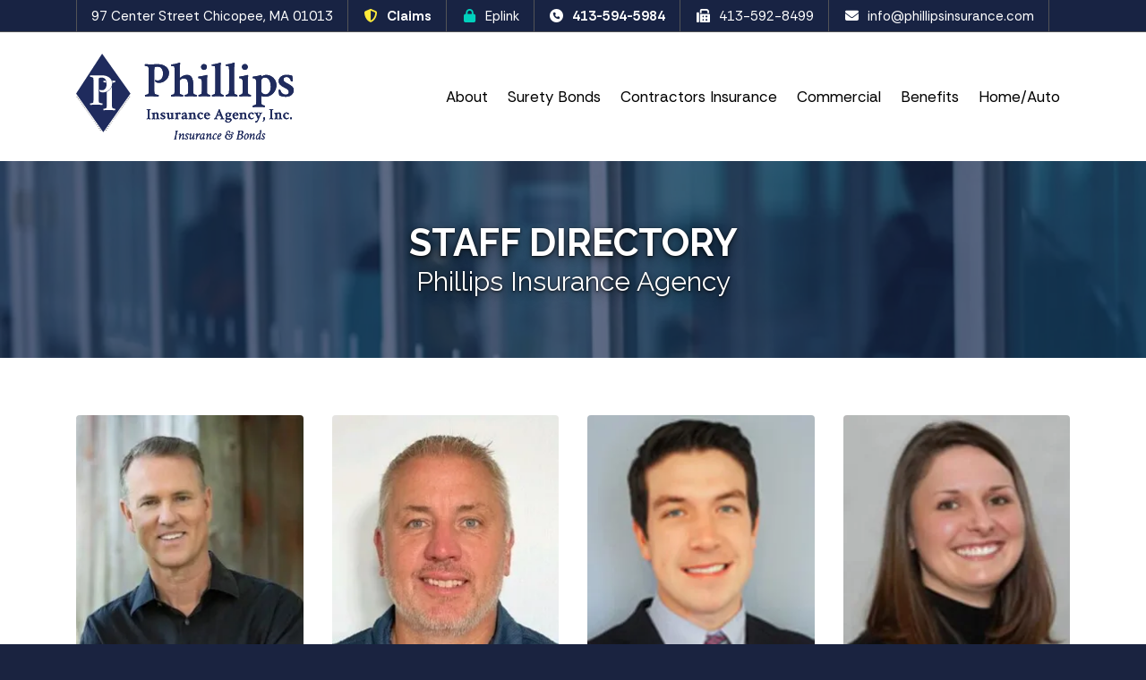

--- FILE ---
content_type: text/html; charset=utf-8
request_url: https://www.phillipsinsurance.com/staff-directory
body_size: 13577
content:
<!doctype html> <html lang="en" class="webp no-js"> <head> <meta charset="utf-8"> <meta name="viewport" content="width=device-width, initial-scale=1, shrink-to-fit=no"> <title>Staff at Phillips Insurance Agency</title> <meta name="description" content="Meet the staff at Phillips Insurance Agency. Serving all your insurance needs in Western Mass."/> <meta property="og:url" content="https://www.phillipsinsurance.com/staff-directory"/> <meta property="og:site_name" content="Phillips Insurance Agency"/> <meta property="og:description" content="Meet the staff at Phillips Insurance Agency. Serving all your insurance needs in Western Mass."/> <script>!function(){function e(e){i[s]?i[s].remove(e):-1!==(" "+i[d]+" ").indexOf(" "+e+" ")&&(i[d]=(" "+i[d]+" ").replace(" "+e+" "," "))}var n=window,t=document,i=t.documentElement,o="addEventListener",s="classList",d="className";if(e("no-js"),i.style.setProperty){function r(){i.style.setProperty("--sbw",window.innerWidth-i.clientWidth+"px")}r(),t[o]("DOMContentLoaded",r,!1),n[o]("resize",r,!1),n[o]("load",r)}}();</script> <style>@font-face{font-family:"Rethink Sans";font-style:italic;font-weight:400 800;font-display:swap;src:url(/webfonts/rethink-sans/rethink-sans-italic-400-800-latin-ext.e958dc8c17ff638e14e7b0c504dd5abd63dd8610e625235637204db0aa9b41af.woff2) format("woff2");unicode-range:U+0100-02BA,U+02BD-02C5,U+02C7-02CC,U+02CE-02D7,U+02DD-02FF,U+0304,U+0308,U+0329,U+1D00-1DBF,U+1E00-1E9F,U+1EF2-1EFF,U+2020,U+20A0-20AB,U+20AD-20C0,U+2113,U+2C60-2C7F,U+A720-A7FF}@font-face{font-family:"Rethink Sans";font-style:italic;font-weight:400 800;font-display:swap;src:url(/webfonts/rethink-sans/rethink-sans-italic-400-800-latin.35b11a7f4770cacbf18806f588f9a4755131cd05bb6f09a12797d1177abb8d09.woff2) format("woff2");unicode-range:U+0000-00FF,U+0131,U+0152-0153,U+02BB-02BC,U+02C6,U+02DA,U+02DC,U+0304,U+0308,U+0329,U+2000-206F,U+20AC,U+2122,U+2191,U+2193,U+2212,U+2215,U+FEFF,U+FFFD}@font-face{font-family:"Rethink Sans";font-style:normal;font-weight:400 800;font-display:swap;src:url(/webfonts/rethink-sans/rethink-sans-400-800-latin-ext.788da784e55c4493d545b7af35d47298087646bd443404bbe7987afd46c4c743.woff2) format("woff2");unicode-range:U+0100-02BA,U+02BD-02C5,U+02C7-02CC,U+02CE-02D7,U+02DD-02FF,U+0304,U+0308,U+0329,U+1D00-1DBF,U+1E00-1E9F,U+1EF2-1EFF,U+2020,U+20A0-20AB,U+20AD-20C0,U+2113,U+2C60-2C7F,U+A720-A7FF}@font-face{font-family:"Rethink Sans";font-style:normal;font-weight:400 800;font-display:swap;src:url(/webfonts/rethink-sans/rethink-sans-400-800-latin.437ac097b8e4ed2347b3fc856b95716b48a544c4d189010ecdcfa12e38db25a9.woff2) format("woff2");unicode-range:U+0000-00FF,U+0131,U+0152-0153,U+02BB-02BC,U+02C6,U+02DA,U+02DC,U+0304,U+0308,U+0329,U+2000-206F,U+20AC,U+2122,U+2191,U+2193,U+2212,U+2215,U+FEFF,U+FFFD}@font-face{font-family:"Raleway";font-style:italic;font-weight:100 900;font-display:swap;src:url(/webfonts/raleway/raleway-italic-100-900-latin-ext.44dce157dcd4224ef8cea6a9a528a69154d1778cc83cee6a24c7cf50f3d88ec4.woff2) format("woff2");unicode-range:U+0100-02AF,U+0304,U+0308,U+0329,U+1E00-1E9F,U+1EF2-1EFF,U+2020,U+20A0-20AB,U+20AD-20C0,U+2113,U+2C60-2C7F,U+A720-A7FF}@font-face{font-family:"Raleway";font-style:italic;font-weight:100 900;font-display:swap;src:url(/webfonts/raleway/raleway-italic-100-900-latin.75676009b914ed924dd50e7f41f0f5a14f6aaa7cdee6ba59e07033b08d5cbac3.woff2) format("woff2");unicode-range:U+0000-00FF,U+0131,U+0152-0153,U+02BB-02BC,U+02C6,U+02DA,U+02DC,U+0304,U+0308,U+0329,U+2000-206F,U+2074,U+20AC,U+2122,U+2191,U+2193,U+2212,U+2215,U+FEFF,U+FFFD}@font-face{font-family:"Raleway";font-style:normal;font-weight:100 900;font-display:swap;src:url(/webfonts/raleway/raleway-100-900-latin-ext.852cb8517c34c4714cddaf712733acee43301c46c11713cd3a739231dc340114.woff2) format("woff2");unicode-range:U+0100-02AF,U+0304,U+0308,U+0329,U+1E00-1E9F,U+1EF2-1EFF,U+2020,U+20A0-20AB,U+20AD-20C0,U+2113,U+2C60-2C7F,U+A720-A7FF}@font-face{font-family:"Raleway";font-style:normal;font-weight:100 900;font-display:swap;src:url(/webfonts/raleway/raleway-100-900-latin.80f88495f6c785ee704d6ab7c56e81ca1f3fb21c8c2525bb8696521308bd5677.woff2) format("woff2");unicode-range:U+0000-00FF,U+0131,U+0152-0153,U+02BB-02BC,U+02C6,U+02DA,U+02DC,U+0304,U+0308,U+0329,U+2000-206F,U+2074,U+20AC,U+2122,U+2191,U+2193,U+2212,U+2215,U+FEFF,U+FFFD}@font-face{font-family:"Abhaya Libre";font-style:normal;font-weight:400;font-display:swap;src:url(/webfonts/abhaya-libre/abhaya-libre-400-latin-ext.93dfc2a65d5180bc73c8f4f96818832bd7fd4c3a1f0b1cfeb024c45517a37f8f.woff2) format("woff2");unicode-range:U+0100-02BA,U+02BD-02C5,U+02C7-02CC,U+02CE-02D7,U+02DD-02FF,U+0304,U+0308,U+0329,U+1D00-1DBF,U+1E00-1E9F,U+1EF2-1EFF,U+2020,U+20A0-20AB,U+20AD-20C0,U+2113,U+2C60-2C7F,U+A720-A7FF}@font-face{font-family:"Abhaya Libre";font-style:normal;font-weight:400;font-display:swap;src:url(/webfonts/abhaya-libre/abhaya-libre-400-latin.17f3712b4de5cfa16d45466ba65d37207ccdeaf7082faaed87a9336bbfdb70e9.woff2) format("woff2");unicode-range:U+0000-00FF,U+0131,U+0152-0153,U+02BB-02BC,U+02C6,U+02DA,U+02DC,U+0304,U+0308,U+0329,U+2000-206F,U+20AC,U+2122,U+2191,U+2193,U+2212,U+2215,U+FEFF,U+FFFD}@font-face{font-family:"Abhaya Libre";font-style:normal;font-weight:500;font-display:swap;src:url(/webfonts/abhaya-libre/abhaya-libre-500-latin-ext.702169fcb1833868e061ce2c672f4eb38f22d99c5175aa3b901c8f8d7c6bb1eb.woff2) format("woff2");unicode-range:U+0100-02BA,U+02BD-02C5,U+02C7-02CC,U+02CE-02D7,U+02DD-02FF,U+0304,U+0308,U+0329,U+1D00-1DBF,U+1E00-1E9F,U+1EF2-1EFF,U+2020,U+20A0-20AB,U+20AD-20C0,U+2113,U+2C60-2C7F,U+A720-A7FF}@font-face{font-family:"Abhaya Libre";font-style:normal;font-weight:500;font-display:swap;src:url(/webfonts/abhaya-libre/abhaya-libre-500-latin.1719547739eaeafea21aad1da5c80f0cea81a5838f2975a6c9bbf30a5d666ccc.woff2) format("woff2");unicode-range:U+0000-00FF,U+0131,U+0152-0153,U+02BB-02BC,U+02C6,U+02DA,U+02DC,U+0304,U+0308,U+0329,U+2000-206F,U+20AC,U+2122,U+2191,U+2193,U+2212,U+2215,U+FEFF,U+FFFD}@font-face{font-family:"Abhaya Libre";font-style:normal;font-weight:600;font-display:swap;src:url(/webfonts/abhaya-libre/abhaya-libre-600-latin-ext.cba2df4bf714f5a05c6249cf2a21fb7523467a86ed5a58c5402244294208942a.woff2) format("woff2");unicode-range:U+0100-02BA,U+02BD-02C5,U+02C7-02CC,U+02CE-02D7,U+02DD-02FF,U+0304,U+0308,U+0329,U+1D00-1DBF,U+1E00-1E9F,U+1EF2-1EFF,U+2020,U+20A0-20AB,U+20AD-20C0,U+2113,U+2C60-2C7F,U+A720-A7FF}@font-face{font-family:"Abhaya Libre";font-style:normal;font-weight:600;font-display:swap;src:url(/webfonts/abhaya-libre/abhaya-libre-600-latin.1d3ddcdb15f8eac51bf4f5d17e912fead796ba244ae08df4c205b2f6b48dc1ab.woff2) format("woff2");unicode-range:U+0000-00FF,U+0131,U+0152-0153,U+02BB-02BC,U+02C6,U+02DA,U+02DC,U+0304,U+0308,U+0329,U+2000-206F,U+20AC,U+2122,U+2191,U+2193,U+2212,U+2215,U+FEFF,U+FFFD}@font-face{font-family:"Abhaya Libre";font-style:normal;font-weight:700;font-display:swap;src:url(/webfonts/abhaya-libre/abhaya-libre-700-latin-ext.39f1cd2e0d990876aad8f5b8d2e0cc03ae99a082000c91b810ab944c4eadac75.woff2) format("woff2");unicode-range:U+0100-02BA,U+02BD-02C5,U+02C7-02CC,U+02CE-02D7,U+02DD-02FF,U+0304,U+0308,U+0329,U+1D00-1DBF,U+1E00-1E9F,U+1EF2-1EFF,U+2020,U+20A0-20AB,U+20AD-20C0,U+2113,U+2C60-2C7F,U+A720-A7FF}@font-face{font-family:"Abhaya Libre";font-style:normal;font-weight:700;font-display:swap;src:url(/webfonts/abhaya-libre/abhaya-libre-700-latin.9dd057248de111749470bd3ac052e1f1e7e6d57410bf8b366af3544ac64c1c82.woff2) format("woff2");unicode-range:U+0000-00FF,U+0131,U+0152-0153,U+02BB-02BC,U+02C6,U+02DA,U+02DC,U+0304,U+0308,U+0329,U+2000-206F,U+20AC,U+2122,U+2191,U+2193,U+2212,U+2215,U+FEFF,U+FFFD}@font-face{font-family:"Abhaya Libre";font-style:normal;font-weight:800;font-display:swap;src:url(/webfonts/abhaya-libre/abhaya-libre-800-latin-ext.6a675b4b2d1b6ba5a0c9dcfb4193467c384c87402a9c25e13dbf10f5946ca045.woff2) format("woff2");unicode-range:U+0100-02BA,U+02BD-02C5,U+02C7-02CC,U+02CE-02D7,U+02DD-02FF,U+0304,U+0308,U+0329,U+1D00-1DBF,U+1E00-1E9F,U+1EF2-1EFF,U+2020,U+20A0-20AB,U+20AD-20C0,U+2113,U+2C60-2C7F,U+A720-A7FF}@font-face{font-family:"Abhaya Libre";font-style:normal;font-weight:800;font-display:swap;src:url(/webfonts/abhaya-libre/abhaya-libre-800-latin.4531a7bb73fc895eb72a7b2f9876f484e3ba38a605c613977bdf0e93cacca0d8.woff2) format("woff2");unicode-range:U+0000-00FF,U+0131,U+0152-0153,U+02BB-02BC,U+02C6,U+02DA,U+02DC,U+0304,U+0308,U+0329,U+2000-206F,U+20AC,U+2122,U+2191,U+2193,U+2212,U+2215,U+FEFF,U+FFFD}</style> <link rel="stylesheet" href="/assets/site.1a53092d96a873a76347674afc0b9fbdd627999bf7b63d37afdb6719068d650b.css"/> <link rel="preload" href="/assets/site.defer.c9c28f7314242c02322384d7a4092211beeeea23bb3a3c27cfca5de42a9997b9.css" as="style"> <link rel="canonical" href="https://www.phillipsinsurance.com/staff-directory"/> <link rel="apple-touch-icon" type="image/png" sizes="192x192" href="https://webtricity-assets-2.wbtcdn.com/fcd2ef33-38a1-473a-98cc-a29c4c2ed2c6/images/icon-192x192.71202bcc49d81b7f2afbc22982476577845a7d2e8c086e1836217e6d51476593.png" /> <link rel="icon" sizes="192x192" type="image/png" href="https://webtricity-assets-2.wbtcdn.com/fcd2ef33-38a1-473a-98cc-a29c4c2ed2c6/images/icon-192x192.71202bcc49d81b7f2afbc22982476577845a7d2e8c086e1836217e6d51476593.png"> <link rel="icon" sizes="32x32" type="image/png" href="https://webtricity-assets-2.wbtcdn.com/fcd2ef33-38a1-473a-98cc-a29c4c2ed2c6/images/icon-32x32.e5f38d33fcb692fba19d720d71777fdb983bda8e8f888fa166112bb6f925d3bf.png"> <link rel="icon" sizes="16x16" type="image/png" href="https://webtricity-assets-2.wbtcdn.com/fcd2ef33-38a1-473a-98cc-a29c4c2ed2c6/images/icon-16x16.c9354255e75a49597f5ced6ee22266c9e94f47866ca7afab28eb950ddc56b147.png"> <link rel="shortcut icon" href="https://webtricity-assets-2.wbtcdn.com/fcd2ef33-38a1-473a-98cc-a29c4c2ed2c6/images/icon.bbd4b22fb9e7f4f9f3823789b9a40d49045433fdece01097d5af98eb5b1e95f7.ico"> <script async src="https://plausible.io/js/pa-H5WC5OkTKws0Ro0fk7O0N.js"></script> <script>
  window.plausible=window.plausible||function(){(plausible.q=plausible.q||[]).push(arguments)},plausible.init=plausible.init||function(i){plausible.o=i||{}};
  plausible.init()
</script><script>0</script> <style>#page-section-tvdjky-xjqp-usptzfz{position:relative;color:#fff;background-color:#1a2852;background:url(https://webtricity-assets-1.wbtcdn.com/images/s/nichika-sakurai-azikusboeja-unsplash-1170x220.b2ea9e8c736274c74c7224e2cd40ebeef426de29ee293aaaebc2d0b230f1e5ca.jpg) center center no-repeat;background-size:cover;--blurhash-aspect-ratio: 1170/220}#page-section-tvdjky-xjqp-usptzfz .headline>.headline-text{border-bottom-color:#989eb1}#page-section-tvdjky-xjqp-usptzfz .headline>.headline-text>.fa,#page-section-tvdjky-xjqp-usptzfz .headline>.headline-text>.fal,#page-section-tvdjky-xjqp-usptzfz .headline>.headline-text>.far,#page-section-tvdjky-xjqp-usptzfz .headline>.headline-text>.fas{color:#989eb1}#page-section-tvdjky-xjqp-usptzfz hr{border-top-color:rgba(255,255,255,.2)}#page-section-tvdjky-xjqp-usptzfz .headline{border-bottom-color:rgba(255,255,255,.2)}html.webp #page-section-tvdjky-xjqp-usptzfz{background-image:url(https://webtricity-assets-2.wbtcdn.com/fcd2ef33-38a1-473a-98cc-a29c4c2ed2c6/images/s/nichika-sakurai-azikusboeja-unsplash-1170x220.697dde2093020c7f9fa273345ae224bed33211115a1ea55b3b75221c8485e697.webp)}@media(min-resolution: 2x){html.webp #page-section-tvdjky-xjqp-usptzfz{background-image:url(https://webtricity-assets-2.wbtcdn.com/fcd2ef33-38a1-473a-98cc-a29c4c2ed2c6/images/s/nichika-sakurai-azikusboeja-unsplash-1170x220@2x.b95932a2b140dceee0a186fc5924baefeb5310f757e2b99f40a00b572ef1d1c7.webp)}}@media(min-resolution: 2x){html.webp #page-section-tvdjky-xjqp-usptzfz{background-image:url(https://webtricity-assets-2.wbtcdn.com/fcd2ef33-38a1-473a-98cc-a29c4c2ed2c6/images/s/nichika-sakurai-azikusboeja-unsplash-1170x220@3x.1084a177a428f173129ea50ab8b6ce991a42da1723ddf689ee0d9749f0540978.webp)}}#page-section-tvdjky-xjqp-usptzfz>.page-section-content{position:relative;max-width:1600px;padding-top:2rem;--section-padding-top: 2rem;padding-bottom:2rem;--section-padding-bottom: 2rem;margin-left:auto;margin-right:auto;z-index:2}#page-section-tvdjky-xjqp-usptzfz .page-section-content-inner{position:relative;z-index:2}#page-section-tvdjky-xjqp-usptzfz .auto-link-style a:not(.btn,[class*=button]){text-decoration:underline;color:#fff}#page-section-tvdjky-xjqp-usptzfz .top-content,#page-section-tvdjky-xjqp-usptzfz .bottom-content{text-shadow:0 1.5px 3px rgba(0,0,0,.3)}#page-section-tvdjky-xjqp-usptzfz .top-content p:last-child,#page-section-tvdjky-xjqp-usptzfz .top-content ol:last-child,#page-section-tvdjky-xjqp-usptzfz .top-content ul:last-child,#page-section-tvdjky-xjqp-usptzfz .bottom-content p:last-child,#page-section-tvdjky-xjqp-usptzfz .bottom-content ol:last-child,#page-section-tvdjky-xjqp-usptzfz .bottom-content ul:last-child{margin-bottom:0}#page-section-tvdjky-xjqp-usptzfz .page-section-separator>svg{display:block;position:absolute;width:100%;pointer-events:none}#page-section-tvdjky-xjqp-usptzfz .page-section-separator>svg .fill-c{fill:#1a2852}#page-section-tvdjky-xjqp-usptzfz .page-section-fx{position:absolute;top:0;left:50%;width:100vw;width:calc(100vw - var(--sbw));margin-left:-50vw;margin-left:calc(-50vw + var(--sbw)/2);height:100%;overflow:hidden}#page-section-tvdjky-xjqp-usptzfz .color-overlay{position:absolute;top:0;left:50%;width:100vw;width:calc(100vw - var(--sbw));margin-left:-50vw;margin-left:calc(-50vw + var(--sbw)/2);height:100%;z-index:1;pointer-events:none}#page-section-tvdjky-xjqp-usptzfz .color-overlay-1{background-color:rgba(26,40,82,.65)}#page-section-tvdjky-nnkegess-jltza{position:relative}#page-section-tvdjky-nnkegess-jltza>.page-section-content{position:relative;padding-top:4rem;--section-padding-top: 4rem;padding-bottom:4rem;--section-padding-bottom: 4rem;margin-left:auto;margin-right:auto;z-index:2}#page-section-tvdjky-nnkegess-jltza .page-section-content-inner{position:relative;z-index:2}#page-section-tvdjky-nnkegess-jltza .auto-link-style a:not(.btn,[class*=button]){color:#0278ab}#page-section-tvdjky-nnkegess-jltza .top-content p:last-child,#page-section-tvdjky-nnkegess-jltza .top-content ol:last-child,#page-section-tvdjky-nnkegess-jltza .top-content ul:last-child,#page-section-tvdjky-nnkegess-jltza .bottom-content p:last-child,#page-section-tvdjky-nnkegess-jltza .bottom-content ol:last-child,#page-section-tvdjky-nnkegess-jltza .bottom-content ul:last-child{margin-bottom:0}#page-section-tvdjky-awsabrh{position:relative;color:#222;background-color:#f8f8f8;border-top:1px solid #dfdfdf}#page-section-tvdjky-awsabrh .headline>.headline-text{border-bottom-color:#828282}#page-section-tvdjky-awsabrh .headline>.headline-text>.fa,#page-section-tvdjky-awsabrh .headline>.headline-text>.fal,#page-section-tvdjky-awsabrh .headline>.headline-text>.far,#page-section-tvdjky-awsabrh .headline>.headline-text>.fas{color:#828282}#page-section-tvdjky-awsabrh>.page-section-content{position:relative;padding-top:2rem;--section-padding-top: 2rem;padding-bottom:2rem;--section-padding-bottom: 2rem;margin-left:auto;margin-right:auto;z-index:2}#page-section-tvdjky-awsabrh .page-section-content-inner{position:relative;z-index:2}#page-section-tvdjky-awsabrh .auto-link-style a:not(.btn,[class*=button]){color:#0278ab}#page-section-tvdjky-awsabrh .top-content p:last-child,#page-section-tvdjky-awsabrh .top-content ol:last-child,#page-section-tvdjky-awsabrh .top-content ul:last-child,#page-section-tvdjky-awsabrh .bottom-content p:last-child,#page-section-tvdjky-awsabrh .bottom-content ol:last-child,#page-section-tvdjky-awsabrh .bottom-content ul:last-child{margin-bottom:0}#page-section-tvdjky-awsabrh .page-section-separator>svg{display:block;position:absolute;width:100%;pointer-events:none}#page-section-tvdjky-awsabrh .page-section-separator>svg .fill-c{fill:#f8f8f8}#page-section-tvdjky-xjqp-usptzfz .bg-buttons{margin-left:-10px;margin-right:-10px;row-gap:20px}#page-section-tvdjky-xjqp-usptzfz .bg-btn-ctr{padding-left:10px;padding-right:10px}#page-section-tvdjky-xjqp-usptzfz .bg-button{display:inline-block;padding:.375rem 1.5rem;text-align:center;text-decoration:none;text-shadow:none;font-family:"Rethink Sans",-apple-system,BlinkMacSystemFont,"Segoe UI",Roboto,"Helvetica Neue",Arial,sans-serif,"Apple Color Emoji","Segoe UI Emoji","Segoe UI Symbol",sans-serif;border:1px solid rgba(0,0,0,0);transition:color .25s,background-color .25s,border-color .25s;border-radius:.25rem}#page-section-tvdjky-xjqp-usptzfz .bg-button:hover,#page-section-tvdjky-xjqp-usptzfz .bg-button:focus{text-decoration:none;transition:color .1s,background-color .1s,border-color .1s}#page-section-tvdjky-xjqp-usptzfz .bg-buttons-spaced{gap:5rem}#page-section-tvdjky-xjqp-usptzfz.bt-auto{border-top:.25rem solid #000}#page-section-tvdjky-xjqp-usptzfz.bb-auto{border-bottom:.25rem solid #000}#page-section-tvdjky-xjqp-usptzfz .page-section-content{padding-top:0;padding-bottom:0}#page-section-tvdjky-xjqp-usptzfz .page-section-content-inner{display:flex;align-content:space-around;padding-top:1.5rem !important;padding-bottom:1.5rem !important;min-height:220px;text-align:center}#page-section-tvdjky-xjqp-usptzfz h1{margin:0;font-size:42px;font-family:"Raleway",-apple-system,BlinkMacSystemFont,"Segoe UI",Roboto,"Helvetica Neue",Arial,sans-serif,"Apple Color Emoji","Segoe UI Emoji","Segoe UI Symbol",sans-serif;font-weight:bold;color:#fff;text-shadow:0 1px 3px rgba(0,0,0,.8),0 3px 9px rgba(0,0,0,.4),0 10px 20px rgba(0,0,0,.2)}#page-section-tvdjky-xjqp-usptzfz h1+h2{margin-top:.25rem}#page-section-tvdjky-xjqp-usptzfz h2{margin:0;font-size:30px;font-family:"Raleway",-apple-system,BlinkMacSystemFont,"Segoe UI",Roboto,"Helvetica Neue",Arial,sans-serif,"Apple Color Emoji","Segoe UI Emoji","Segoe UI Symbol",sans-serif;font-weight:normal;color:#fff;text-shadow:0 1px 3px rgba(0,0,0,.8),0 3px 9px rgba(0,0,0,.4),0 8px 16px rgba(0,0,0,.2)}#page-section-tvdjky-nnkegess-jltza .sblk{padding:1rem;word-break:break-word;border-radius:.625rem;display:block;transition:.25s box-shadow}#page-section-tvdjky-nnkegess-jltza .sblk,#page-section-tvdjky-nnkegess-jltza .sblk:hover,#page-section-tvdjky-nnkegess-jltza .sblk:focus{text-decoration:none;color:inherit}#page-section-tvdjky-nnkegess-jltza .sblk-inner{display:flex;flex-direction:column;height:100%}#page-section-tvdjky-nnkegess-jltza .sblk-img-ctr{position:relative;margin-bottom:1rem}#page-section-tvdjky-nnkegess-jltza .sblk-alt-ctr{position:absolute;left:0;top:0;width:100%;height:100%}#page-section-tvdjky-nnkegess-jltza picture>img{border-radius:.25rem}#page-section-tvdjky-nnkegess-jltza .staff-info-name{font-family:"Rethink Sans",-apple-system,BlinkMacSystemFont,"Segoe UI",Roboto,"Helvetica Neue",Arial,sans-serif,"Apple Color Emoji","Segoe UI Emoji","Segoe UI Symbol",sans-serif;font-size:22px;font-weight:bold}#page-section-tvdjky-nnkegess-jltza .staff-info-designations{font-family:"Rethink Sans",-apple-system,BlinkMacSystemFont,"Segoe UI",Roboto,"Helvetica Neue",Arial,sans-serif,"Apple Color Emoji","Segoe UI Emoji","Segoe UI Symbol",sans-serif;font-size:16px;color:#757575}#page-section-tvdjky-nnkegess-jltza .staff-info-title{font-family:"Rethink Sans",-apple-system,BlinkMacSystemFont,"Segoe UI",Roboto,"Helvetica Neue",Arial,sans-serif,"Apple Color Emoji","Segoe UI Emoji","Segoe UI Symbol",sans-serif;font-size:16px;color:#757575}#page-section-tvdjky-nnkegess-jltza .staff-info-group-name{font-family:"Rethink Sans",-apple-system,BlinkMacSystemFont,"Segoe UI",Roboto,"Helvetica Neue",Arial,sans-serif,"Apple Color Emoji","Segoe UI Emoji","Segoe UI Symbol",sans-serif;font-size:16px;color:#757575}#page-section-tvdjky-nnkegess-jltza .staff-info-email{font-family:"Rethink Sans",-apple-system,BlinkMacSystemFont,"Segoe UI",Roboto,"Helvetica Neue",Arial,sans-serif,"Apple Color Emoji","Segoe UI Emoji","Segoe UI Symbol",sans-serif;font-size:16px;color:#0278ab}#page-section-tvdjky-nnkegess-jltza .sblk-name,#page-section-tvdjky-nnkegess-jltza .sblk-designations,#page-section-tvdjky-nnkegess-jltza .sblk-title,#page-section-tvdjky-nnkegess-jltza .sblk-group-name,#page-section-tvdjky-nnkegess-jltza .staff-info-name,#page-section-tvdjky-nnkegess-jltza .staff-info-designations,#page-section-tvdjky-nnkegess-jltza .staff-info-title,#page-section-tvdjky-nnkegess-jltza .staff-info-group-name{justify-content:center;text-align:center}#page-section-tvdjky-awsabrh .cbx-row{row-gap:1.5rem}#page-section-tvdjky-awsabrh .cbx{padding:1.5rem}#page-section-tvdjky-awsabrh .cbx.cbx-icon-left{display:flex;padding-left:.75rem}#page-section-tvdjky-awsabrh .cbx.cbx-icon-right{display:flex;padding-right:.75rem}#page-section-tvdjky-awsabrh .cbx.cbx-icon-above-left,#page-section-tvdjky-awsabrh .cbx.cbx-icon-above-center,#page-section-tvdjky-awsabrh .cbx.cbx-icon-above-right{display:flex;flex-direction:column;padding-top:1rem}#page-section-tvdjky-awsabrh .cbx-inner{display:flex;flex-direction:column;flex:1 1 auto !important}#page-section-tvdjky-awsabrh .cbx-icon-ctr{font-size:1.5rem}#page-section-tvdjky-awsabrh .cbx-icon-left .cbx-icon-ctr{margin-right:.5rem}#page-section-tvdjky-awsabrh .cbx-icon-right .cbx-icon-ctr{margin-left:.5rem;order:2}#page-section-tvdjky-awsabrh .cbx-icon-above-left .cbx-icon-ctr{margin:.75rem auto 1rem 0}#page-section-tvdjky-awsabrh .cbx-icon-above-center .cbx-icon-ctr{margin:.75rem auto 1rem}#page-section-tvdjky-awsabrh .cbx-icon-above-right .cbx-icon-ctr{margin:.75rem 0 1rem auto}#page-section-tvdjky-awsabrh .cbx-content{flex:1 1 auto}#page-section-tvdjky-awsabrh .cbx-content :last-child{margin-bottom:0}#page-section-tvdjky-awsabrh .cbx-1 .bg-buttons{margin-left:-10px;margin-right:-10px;row-gap:20px}#page-section-tvdjky-awsabrh .cbx-1 .bg-btn-ctr{padding-left:10px;padding-right:10px}#page-section-tvdjky-awsabrh .cbx-1 .bg-button{display:inline-block;padding:.375rem 1.5rem;text-align:center;text-decoration:none;text-shadow:none;font-family:"Rethink Sans",-apple-system,BlinkMacSystemFont,"Segoe UI",Roboto,"Helvetica Neue",Arial,sans-serif,"Apple Color Emoji","Segoe UI Emoji","Segoe UI Symbol",sans-serif;border:1px solid rgba(0,0,0,0);transition:color .25s,background-color .25s,border-color .25s;border-radius:.25rem}#page-section-tvdjky-awsabrh .cbx-1 .bg-button:hover,#page-section-tvdjky-awsabrh .cbx-1 .bg-button:focus{text-decoration:none;transition:color .1s,background-color .1s,border-color .1s}#page-section-tvdjky-awsabrh .cbx-1 .bg-buttons-spaced{gap:5rem}#page-section-tvdjky-awsabrh .cbx-2 .bg-buttons{margin-left:-15px;margin-right:-15px;row-gap:30px}#page-section-tvdjky-awsabrh .cbx-2 .bg-btn-ctr{padding-left:15px;padding-right:15px}#page-section-tvdjky-awsabrh .cbx-2 .bg-button{display:block;font-size:1.25rem;padding:.375rem .75rem;text-align:center;text-decoration:none;text-shadow:none;font-family:"Rethink Sans",-apple-system,BlinkMacSystemFont,"Segoe UI",Roboto,"Helvetica Neue",Arial,sans-serif,"Apple Color Emoji","Segoe UI Emoji","Segoe UI Symbol",sans-serif;border:1px solid rgba(0,0,0,0);transition:color .25s,background-color .25s,border-color .25s;border-radius:.25rem}#page-section-tvdjky-awsabrh .cbx-2 .bg-button:hover,#page-section-tvdjky-awsabrh .cbx-2 .bg-button:focus{text-decoration:none;transition:color .1s,background-color .1s,border-color .1s}#page-section-tvdjky-awsabrh .cbx-2 .bg-button-bg-0278ab{background-color:#0278ab}#page-section-tvdjky-awsabrh .cbx-2 .bg-button-bg-0278ab:hover,#page-section-tvdjky-awsabrh .cbx-2 .bg-button-bg-0278ab:focus{background-color:#02638d}#page-section-tvdjky-awsabrh .cbx-2 .bg-button-bg-0278ab.bg-button-fg-auto{color:#fff;text-shadow:0 1px 3px rgba(0,0,0,.6)}#page-section-tvdjky-awsabrh .cbx-2 .bg-button-bd-0278ab{border-color:#0278ab}#page-section-tvdjky-awsabrh .cbx-2 .bg-button-bd-0278ab:hover,#page-section-tvdjky-awsabrh .cbx-2 .bg-button-bd-0278ab:focus{border-color:#02638d}#page-section-tvdjky-awsabrh .cbx-2 .bg-buttons-spaced{gap:5rem}#page-section-tvdjky-awsabrh .cbx-y53ftrkfghi3345{color:#444}#page-section-tvdjky-awsabrh .cbx-y53ftrkfghi3345 .cbx-heading{font-size:30px;font-weight:bold}#page-section-tvdjky-awsabrh .cbx-y53ftrkfghi3345 .cbx-content a{text-decoration:underline;color:#0278ab}#page-section-tvdjky-awsabrh .cbx-yzesqjefgh2234{color:#444}#page-section-tvdjky-awsabrh .cbx-yzesqjefgh2234 .cbx-heading{font-size:24px;font-weight:bold}#page-section-tvdjky-awsabrh .cbx-yzesqjefgh2234 .cbx-content a{text-decoration:underline;color:#0278ab}#page-section-tvdjky-awsabrh .cbx-ac-25336e .cbx-icon{color:#25336e} </style></head> <body class="staffs-pg flexible-lt"> <div class="a11y-help"> <a href="#content" class="a11y-skip scroll-to-target">Skip to content</a> <a class="a11y-banner" href="/accessibility#content" title="If you are having trouble using our website, please contact us and we will be happy to help you. More info here." >Accessibility info</a> </div> <div id="wrapper" class="wrapper"> <header id="header"> <nav id="top-nav" class="d-none d-lg-block"> <div class="container-lg"> <ul class="top-nav-items d-lg-flex"><li class="top-nav-item top-nav-item-a4a8b7"> <a href="/contact" class="top-nav-link">97 Center Street Chicopee, MA 01013</a> </li><li class="top-nav-item top-nav-item-ffeb3b top-nav-item-bold"> <a href="/service-center" class="top-nav-link"><i class="fa fa-fw fa-shield-alt mr-2"></i>Claims</a> </li><li class="top-nav-item top-nav-item-00d1bd"> <a href="https://phillipsinsurance.epaypolicy.com/" class="top-nav-link"><i class="fa fa-fw fa-lock mr-2"></i>Eplink</a> </li><li class="top-nav-item top-nav-item-ffffff top-nav-item-bold"> <a href="tel:+1-413-594-5984" class="top-nav-link"><i class="fa fa-fw fa-circle-phone mr-2"></i>413-594-5984</a> </li><li class="top-nav-item"> <a href="tel:+1-413-592-8499" class="top-nav-link"><i class="fa fa-fw fa-fax mr-2"></i>413-592-8499</a> </li><li class="top-nav-item"> <a href="info@phillipsinsurance.com" class="top-nav-link"><i class="fa fa-fw fa-envelope mr-2"></i>info [at] phillipsinsurance [dot] com</a> </li></ul> </div> </nav> <div class="container-lg order-1 order-lg-2 d-flex flex-column flex-lg-row"> <div class="order-2 order-lg-1"> <div id="header-logo-container" class="container"> <div id="header-logo" class="my-4"> <a id="header-logo-link" href="/"> <picture> <img id="header-logo-img" class="img-fluid" src="https://webtricity-assets-2.wbtcdn.com/fcd2ef33-38a1-473a-98cc-a29c4c2ed2c6/images/logo.0c335ac477dbea0d852a0963b236127512204c197de0224f8054784e4426b34a.svg" alt="Phillips Insurance Agency" width="485" height="192" /> </picture> </a> </div></div> </div> <div class="order-1 order-lg-2 ml-lg-auto"><nav class="navbar navbar-expand-lg navbar-light flex-fill"> <div class="navbar-collapse-bar"> <div class="d-flex w-100"> <div class="flex-fill d-lg-none"> </div> <div> <button class="navbar-toggler" type="button" data-toggle="collapse" data-target="#navbar-content" aria-controls="navbar-content" aria-expanded="false" aria-label="Toggle navigation"> <i class="fa fa-bars"></i> </button> </div> </div> </div> <div class="collapse navbar-collapse" id="navbar-content"> <div class="navbar-nav flex-wrap justify-content-end"> <div class="nav-item"> <a class="nav-link" href="/about">About</a> </div> <div class="nav-item"> <a class="nav-link" href="/business-insurance/bonds">Surety Bonds</a> </div> <div class="nav-item"> <a class="nav-link" href="/business-insurance/construction">Contractors Insurance</a> </div> <div class="nav-item"> <a class="nav-link" href="/business-insurance-products">Commercial</a> </div> <div class="nav-item"> <a class="nav-link" href="/business-insurance/employee-benefits">Benefits</a> </div> <div class="nav-item"> <a class="nav-link" href="/personal-insurance-products">Home/Auto</a> </div> </div> </div> </nav></div> </div></header> <a name="content"></a> <section id="page-section-tvdjky-xjqp-usptzfz" class="page-section page-section-1 page-section-n3" data-blurhash="Y9ALLW_NQ-jE.S-VEL_MyXi_e.kWj]i_o}n%tkjFafbHVrV@o}f6o}j[ofozjaaef+kC"> <div class="page-section-bgisab"> </div> <div class="page-section-content" data-blurhash="Y9ALLW_NQ-jE.S-VEL_MyXi_e.kWj]i_o}n%tkjFafbHVrV@o}f6o}j[ofozjaaef+kC"> <div class="page-section-fx"> <div class="color-overlay color-overlay-1"></div> </div> <div class="page-section-content-inner"> <div class="container text-center align-self-center" data-balance-text="h1,h2,p"> <div class="heading-content"><div class="d-inline-block"><h1>STAFF DIRECTORY</h1></div><br> <div class="d-inline-block"><h2>Phillips Insurance Agency</h2></div></div> </div> </div> </div> </section> <section id="page-section-tvdjky-nnkegess-jltza" class="page-section page-section-2 page-section-n2" > <div class="page-section-content"> <div class="page-section-content-inner"> <div class="container"> <div class="row no-gutters m-n3"> <a href="/staff-directory/joseph-m-phillips" class="col-sm-6 col-md-4 col-lg-3 sblk" data-keep-href><div class="sblk-inner"> <div class="sblk-img-ctr text-center text-sm-left"> <picture data-blurhash="UUEyD4~qTKS#_2-;R+R*E2M{i^aKNeW=smsm"> <source type="image/webp" srcset="https://webtricity-assets-2.wbtcdn.com/fcd2ef33-38a1-473a-98cc-a29c4c2ed2c6/images/upload/joseph-m-phillips-360x440.w255.q80.f852635604df297497aff7050a8753ac477016897a0d3ed560ea5a5f9adfcaf1.webp 255w" sizes=" 255px"> <source type="image/jpeg" srcset="https://webtricity-assets-2.wbtcdn.com/fcd2ef33-38a1-473a-98cc-a29c4c2ed2c6/images/upload/joseph-m-phillips-360x440.w255.q80.088b13cbbe0231d7db14d3e693bb5804432bbd53cd152e3c225c181c3d7c50d5.jpg 255w" sizes=" 255px"> <img src="https://webtricity-assets-2.wbtcdn.com/fcd2ef33-38a1-473a-98cc-a29c4c2ed2c6/images/upload/joseph-m-phillips-360x440.w255.q80.088b13cbbe0231d7db14d3e693bb5804432bbd53cd152e3c225c181c3d7c50d5.jpg" alt="" class="sblk-img img-fluid" width="255" height="311"> </picture> </div> <div class="sblk-info text-center text-sm-left"><div class="sblk-name d-sm-flex "><span class="staff-info-name">Joseph M. Phillips</span></div><div class="sblk-designations d-sm-flex "><span class="staff-info-designations">AFSB, CRIS</span></div><div class="sblk-title d-sm-flex "><span class="staff-info-title">President</span></div><div class="sblk-group-name d-sm-flex "><span class="staff-info-group-name">Surety Bonds</span></div> </div> </div></a> <a href="/staff-directory/christopher-rivers" class="col-sm-6 col-md-4 col-lg-3 sblk" data-keep-href><div class="sblk-inner"> <div class="sblk-img-ctr text-center text-sm-left"> <picture data-blurhash="UjM?xbRjysof_3WV%2oLENt7MxWV-;ays:oL"> <source type="image/webp" srcset="https://webtricity-assets-2.wbtcdn.com/fcd2ef33-38a1-473a-98cc-a29c4c2ed2c6/images/upload/christopher-rivers-360x440.w255.q80.678ea6c3ba50dd4c60f43cc66600678f556db7a05e8d26214a45fbdcf699381b.webp 255w" sizes=" 255px"> <source type="image/jpeg" srcset="https://webtricity-assets-2.wbtcdn.com/fcd2ef33-38a1-473a-98cc-a29c4c2ed2c6/images/upload/christopher-rivers-360x440.w255.q80.2f95fbc37e18627636a0be6da8dbfe29ed4f6d673fd1167b18c1f12fb35cb5ca.jpg 255w" sizes=" 255px"> <img src="https://webtricity-assets-2.wbtcdn.com/fcd2ef33-38a1-473a-98cc-a29c4c2ed2c6/images/upload/christopher-rivers-360x440.w255.q80.2f95fbc37e18627636a0be6da8dbfe29ed4f6d673fd1167b18c1f12fb35cb5ca.jpg" alt="" class="sblk-img img-fluid" width="255" height="311"> </picture> </div> <div class="sblk-info text-center text-sm-left"><div class="sblk-name d-sm-flex "><span class="staff-info-name">Christopher Rivers</span></div><div class="sblk-designations d-sm-flex "><span class="staff-info-designations">CRIS</span></div><div class="sblk-title d-sm-flex "><span class="staff-info-title">Senior Vice President</span></div><div class="sblk-group-name d-sm-flex "><span class="staff-info-group-name">Commercial Insurance</span></div> </div> </div></a> <a href="/staff-directory/christopher-mcmaster" class="col-sm-6 col-md-4 col-lg-3 sblk" data-keep-href><div class="sblk-inner"> <div class="sblk-img-ctr text-center text-sm-left"> <picture data-blurhash="UXJQ_|RPBqog?GaeyDW;0gkB#QoLkrj]xuj?"> <source type="image/webp" srcset="https://webtricity-assets-2.wbtcdn.com/fcd2ef33-38a1-473a-98cc-a29c4c2ed2c6/images/upload/christopher-mc-master-360x440.w255.q80.85371cfd4a51f8a997a6efab2b1c454619e898688d8da25b5de58a7d8f365b9d.webp 255w" sizes=" 255px"> <source type="image/jpeg" srcset="https://webtricity-assets-2.wbtcdn.com/fcd2ef33-38a1-473a-98cc-a29c4c2ed2c6/images/upload/christopher-mc-master-360x440.w255.q80.f42f0ce1111295e699af88cb439b082b63442bc33fb6ac148f0f88e04e5cb9e1.jpg 255w" sizes=" 255px"> <img src="https://webtricity-assets-2.wbtcdn.com/fcd2ef33-38a1-473a-98cc-a29c4c2ed2c6/images/upload/christopher-mc-master-360x440.w255.q80.f42f0ce1111295e699af88cb439b082b63442bc33fb6ac148f0f88e04e5cb9e1.jpg" alt="" class="sblk-img img-fluid" width="255" height="311"> </picture> </div> <div class="sblk-info text-center text-sm-left"><div class="sblk-name d-sm-flex "><span class="staff-info-name">Christopher McMaster</span></div><div class="sblk-designations d-sm-flex "><span class="staff-info-designations">AAI</span></div><div class="sblk-title d-sm-flex "><span class="staff-info-title">Vice President</span></div><div class="sblk-group-name d-sm-flex "><span class="staff-info-group-name">Commercial Insurance</span></div> </div> </div></a> <a href="/staff-directory/chrystal-greenleaf" class="col-sm-6 col-md-4 col-lg-3 sblk" data-keep-href><div class="sblk-inner"> <div class="sblk-img-ctr text-center text-sm-left"> <picture data-blurhash="UXGb9nS2t-xa~Wa|bws:Ege.w^RjS#ofxGbH"> <source type="image/webp" srcset="https://webtricity-assets-2.wbtcdn.com/fcd2ef33-38a1-473a-98cc-a29c4c2ed2c6/images/upload/chrystal-greenleaf-360x440.w255.q80.b2bac31048f9de86ac2e9db987fb09cb689bab1b4e1fb00b75dcd9ba7d369f9f.webp 255w" sizes=" 255px"> <source type="image/jpeg" srcset="https://webtricity-assets-2.wbtcdn.com/fcd2ef33-38a1-473a-98cc-a29c4c2ed2c6/images/upload/chrystal-greenleaf-360x440.w255.q80.14329e1fa98cc119cb5327dad400f04777c89d995e2026f8df2ebc9153862f6b.jpg 255w" sizes=" 255px"> <img src="https://webtricity-assets-2.wbtcdn.com/fcd2ef33-38a1-473a-98cc-a29c4c2ed2c6/images/upload/chrystal-greenleaf-360x440.w255.q80.14329e1fa98cc119cb5327dad400f04777c89d995e2026f8df2ebc9153862f6b.jpg" alt="" class="sblk-img img-fluid" width="255" height="311"> </picture> </div> <div class="sblk-info text-center text-sm-left"><div class="sblk-name d-sm-flex "><span class="staff-info-name">Chrystal Greenleaf</span></div><div class="sblk-designations d-sm-flex "><span class="staff-info-designations">CLCS, CRIS, CCI</span></div><div class="sblk-title d-sm-flex "><span class="staff-info-title">Operations Director</span></div><div class="sblk-group-name d-sm-flex "><span class="staff-info-group-name">Commercial Insurance</span></div> </div> </div></a> <a href="/staff-directory/christine-sullivan" class="col-sm-6 col-md-4 col-lg-3 sblk" data-keep-href><div class="sblk-inner"> <div class="sblk-img-ctr text-center text-sm-left"> <picture data-blurhash="UOGSMyR57#NG*~S1=yj]HWRk=xxa=LWXEgo0"> <source type="image/webp" srcset="https://webtricity-assets-2.wbtcdn.com/fcd2ef33-38a1-473a-98cc-a29c4c2ed2c6/images/upload/christine-sullivan-360x440.w255.q80.38b6d4858953ed1fb74b9137658915cb806542e2eee72497de88a35badb977d5.webp 255w" sizes=" 255px"> <source type="image/jpeg" srcset="https://webtricity-assets-2.wbtcdn.com/fcd2ef33-38a1-473a-98cc-a29c4c2ed2c6/images/upload/christine-sullivan-360x440.w255.q80.084bf5f611003697f79fb50978c37289fb4ebc3254c19a667b731f5b696d397b.jpg 255w" sizes=" 255px"> <img src="https://webtricity-assets-2.wbtcdn.com/fcd2ef33-38a1-473a-98cc-a29c4c2ed2c6/images/upload/christine-sullivan-360x440.w255.q80.084bf5f611003697f79fb50978c37289fb4ebc3254c19a667b731f5b696d397b.jpg" alt="" class="sblk-img img-fluid" width="255" height="311"> </picture> </div> <div class="sblk-info text-center text-sm-left"><div class="sblk-name d-sm-flex "><span class="staff-info-name">Christine Sullivan</span></div><div class="sblk-designations d-sm-flex "><span class="staff-info-designations">CRIS, CLCS</span></div><div class="sblk-title d-sm-flex "><span class="staff-info-title">Senior Account Manager</span></div><div class="sblk-group-name d-sm-flex "><span class="staff-info-group-name">Commercial Insurance</span></div> </div> </div></a> <a href="/staff-directory/laura-misseri" class="col-sm-6 col-md-4 col-lg-3 sblk" data-keep-href><div class="sblk-inner"> <div class="sblk-img-ctr text-center text-sm-left"> <picture data-blurhash="UWD+PSRj0#R+%MV[ozWWEMbH-UoLS1kCsCaf"> <source type="image/webp" srcset="https://webtricity-assets-2.wbtcdn.com/fcd2ef33-38a1-473a-98cc-a29c4c2ed2c6/images/upload/laura-misseri-360x440.w255.q80.b5e53e7ae0aec504bcef29c0b8e3b9f6db47a5b4d13d778ae937244740971aa1.webp 255w" sizes=" 255px"> <source type="image/jpeg" srcset="https://webtricity-assets-2.wbtcdn.com/fcd2ef33-38a1-473a-98cc-a29c4c2ed2c6/images/upload/laura-misseri-360x440.w255.q80.493798092c46c80dc08fa8999e06e7f03f7cb1734b5ad89ae11fbc55e1edccab.jpg 255w" sizes=" 255px"> <img src="https://webtricity-assets-2.wbtcdn.com/fcd2ef33-38a1-473a-98cc-a29c4c2ed2c6/images/upload/laura-misseri-360x440.w255.q80.493798092c46c80dc08fa8999e06e7f03f7cb1734b5ad89ae11fbc55e1edccab.jpg" alt="" class="sblk-img img-fluid" width="255" height="311"> </picture> </div> <div class="sblk-info text-center text-sm-left"><div class="sblk-name d-sm-flex "><span class="staff-info-name">Laura Misseri</span></div><div class="sblk-designations d-sm-flex "><span class="staff-info-designations">CISR, CRIS, CLCS</span></div><div class="sblk-title d-sm-flex "><span class="staff-info-title">Senior Account Manager</span></div><div class="sblk-group-name d-sm-flex "><span class="staff-info-group-name">Commercial Insurance</span></div> </div> </div></a> <a href="/staff-directory/brooke-barre" class="col-sm-6 col-md-4 col-lg-3 sblk" data-keep-href><div class="sblk-inner"> <div class="sblk-img-ctr text-center text-sm-left"> <picture data-blurhash="UXI;-U^i_2-T~VoetSNI%MWXRPf5t8ayRPoL"> <source type="image/webp" srcset="https://webtricity-assets-2.wbtcdn.com/fcd2ef33-38a1-473a-98cc-a29c4c2ed2c6/images/upload/brooke-barre-360x440.w255.q80.2a27a29d903e58278c6e302ce28c99214e7600a377d7b33c08b813ffcfac9a5c.webp 255w" sizes=" 255px"> <source type="image/jpeg" srcset="https://webtricity-assets-2.wbtcdn.com/fcd2ef33-38a1-473a-98cc-a29c4c2ed2c6/images/upload/brooke-barre-360x440.w255.q80.2d4836b832a710d2d5e9edebee13ed02c0d350e0055c957bdd41351d4f243994.jpg 255w" sizes=" 255px"> <img src="https://webtricity-assets-2.wbtcdn.com/fcd2ef33-38a1-473a-98cc-a29c4c2ed2c6/images/upload/brooke-barre-360x440.w255.q80.2d4836b832a710d2d5e9edebee13ed02c0d350e0055c957bdd41351d4f243994.jpg" alt="" class="sblk-img img-fluid" width="255" height="311"> </picture> </div> <div class="sblk-info text-center text-sm-left"><div class="sblk-name d-sm-flex "><span class="staff-info-name">Brooke Barre</span></div><div class="sblk-designations d-sm-flex "><span class="staff-info-designations">CRIS, CLCS, CPCU</span></div><div class="sblk-title d-sm-flex "><span class="staff-info-title">Senior Account Manager</span></div><div class="sblk-group-name d-sm-flex "><span class="staff-info-group-name">Commercial Insurance</span></div> </div> </div></a> <a href="/staff-directory/angela-diaugustino" class="col-sm-6 col-md-4 col-lg-3 sblk" data-keep-href><div class="sblk-inner"> <div class="sblk-img-ctr text-center text-sm-left"> <picture data-blurhash="UPF}coV?0$NbOsV[R+bHI;oz-UoLW=NHxGn$"> <source type="image/webp" srcset="https://webtricity-assets-2.wbtcdn.com/fcd2ef33-38a1-473a-98cc-a29c4c2ed2c6/images/upload/angela-di-augustino-360x440.w255.q80.9c29757e243940743b63a8a572b978547538381c50238542b2d5d42c2907bbf0.webp 255w" sizes=" 255px"> <source type="image/jpeg" srcset="https://webtricity-assets-2.wbtcdn.com/fcd2ef33-38a1-473a-98cc-a29c4c2ed2c6/images/upload/angela-di-augustino-360x440.w255.q80.2161329b03f7ee0b250295f647697fa02bf0d703b71b8c02210bceefeb04b2ee.jpg 255w" sizes=" 255px"> <img src="https://webtricity-assets-2.wbtcdn.com/fcd2ef33-38a1-473a-98cc-a29c4c2ed2c6/images/upload/angela-di-augustino-360x440.w255.q80.2161329b03f7ee0b250295f647697fa02bf0d703b71b8c02210bceefeb04b2ee.jpg" alt="" class="sblk-img img-fluid" width="255" height="311"> </picture> </div> <div class="sblk-info text-center text-sm-left"><div class="sblk-name d-sm-flex "><span class="staff-info-name">Angela DiAugustino</span></div><div class="sblk-designations d-sm-flex "><span class="staff-info-designations">CLCS, CRIS</span></div><div class="sblk-title d-sm-flex "><span class="staff-info-title">Senior Account Manager</span></div><div class="sblk-group-name d-sm-flex "><span class="staff-info-group-name">Commercial Insurance</span></div> </div> </div></a> <a href="/staff-directory/nicole-sarafin" class="col-sm-6 col-md-4 col-lg-3 sblk" data-keep-href><div class="sblk-inner"> <div class="sblk-img-ctr text-center text-sm-left"> <picture data-blurhash="UGE.qi-;10NG?aV?axWB5RRk=xxtNwbH$hs:"> <source type="image/webp" srcset="https://webtricity-assets-2.wbtcdn.com/fcd2ef33-38a1-473a-98cc-a29c4c2ed2c6/images/upload/nicole-sarafin-360x440.w255.q80.2a9a6fe0879a995499aa926c9ecdcb3d3d1f6d740a4e8b8dd96e227864eea177.webp 255w" sizes=" 255px"> <source type="image/jpeg" srcset="https://webtricity-assets-2.wbtcdn.com/fcd2ef33-38a1-473a-98cc-a29c4c2ed2c6/images/upload/nicole-sarafin-360x440.w255.q80.68e773530b5f6be22aba09a4cc14f0ea5036a240e514d5ca4efbf00074eaa713.jpg 255w" sizes=" 255px"> <img src="https://webtricity-assets-2.wbtcdn.com/fcd2ef33-38a1-473a-98cc-a29c4c2ed2c6/images/upload/nicole-sarafin-360x440.w255.q80.68e773530b5f6be22aba09a4cc14f0ea5036a240e514d5ca4efbf00074eaa713.jpg" alt="" class="sblk-img img-fluid" width="255" height="311"> </picture> </div> <div class="sblk-info text-center text-sm-left"><div class="sblk-name d-sm-flex "><span class="staff-info-name">Nicole Sarafin</span></div><div class="sblk-title d-sm-flex "><span class="staff-info-title">Account Manager</span></div><div class="sblk-group-name d-sm-flex "><span class="staff-info-group-name">Commercial Insurance</span></div> </div> </div></a> <a href="/staff-directory/telisha-marshall" class="col-sm-6 col-md-4 col-lg-3 sblk" data-keep-href><div class="sblk-inner"> <div class="sblk-img-ctr text-center text-sm-left"> <picture data-blurhash="UGGuE,8_.9n4?^nhE2Iq-os:IUkCozoJoJj["> <source type="image/webp" srcset="https://webtricity-assets-2.wbtcdn.com/fcd2ef33-38a1-473a-98cc-a29c4c2ed2c6/images/upload/telisha-marshall-360x440.w255.q80.11e84055a812e66a5b920a1a77e60e1135fd7b5e3ef19f0454b621ff0f7f9628.webp 255w" sizes=" 255px"> <source type="image/jpeg" srcset="https://webtricity-assets-2.wbtcdn.com/fcd2ef33-38a1-473a-98cc-a29c4c2ed2c6/images/upload/telisha-marshall-360x440.w255.q80.c6d98827a9a2c647d60579aa3afab913182946410a6b5d5873c0fad77c8b6cbf.jpg 255w" sizes=" 255px"> <img src="https://webtricity-assets-2.wbtcdn.com/fcd2ef33-38a1-473a-98cc-a29c4c2ed2c6/images/upload/telisha-marshall-360x440.w255.q80.c6d98827a9a2c647d60579aa3afab913182946410a6b5d5873c0fad77c8b6cbf.jpg" alt="" class="sblk-img img-fluid" width="255" height="311"> </picture> </div> <div class="sblk-info text-center text-sm-left"><div class="sblk-name d-sm-flex "><span class="staff-info-name">Telisha Marshall</span></div><div class="sblk-title d-sm-flex "><span class="staff-info-title">Account Manager</span></div><div class="sblk-group-name d-sm-flex "><span class="staff-info-group-name">Commercial Lines</span></div> </div> </div></a> <a href="/staff-directory/allison-misenheimer" class="col-sm-6 col-md-4 col-lg-3 sblk" data-keep-href><div class="sblk-inner"> <div class="sblk-img-ctr text-center text-sm-left"> <picture data-blurhash="UsLNPeRO?aax~VofM|ofX8a#V@aeofj[ayjs"> <source type="image/webp" srcset="https://webtricity-assets-2.wbtcdn.com/fcd2ef33-38a1-473a-98cc-a29c4c2ed2c6/images/upload/allison-misenheimer-360x440.w255.q80.ba745d0dcaff26564b832a0bbaf379a306c3d48a8731b616c9c51c04cdaab76b.webp 255w" sizes=" 255px"> <source type="image/jpeg" srcset="https://webtricity-assets-2.wbtcdn.com/fcd2ef33-38a1-473a-98cc-a29c4c2ed2c6/images/upload/allison-misenheimer-360x440.w255.q80.7d1a1af490878ea4d7c302fe8fc4c816ac3ec6af3be69076180683a9e29c8d73.jpg 255w" sizes=" 255px"> <img src="https://webtricity-assets-2.wbtcdn.com/fcd2ef33-38a1-473a-98cc-a29c4c2ed2c6/images/upload/allison-misenheimer-360x440.w255.q80.7d1a1af490878ea4d7c302fe8fc4c816ac3ec6af3be69076180683a9e29c8d73.jpg" alt="" class="sblk-img img-fluid" width="255" height="311"> </picture> </div> <div class="sblk-info text-center text-sm-left"><div class="sblk-name d-sm-flex "><span class="staff-info-name">Allison Misenheimer</span></div><div class="sblk-title d-sm-flex "><span class="staff-info-title">Account Manager</span></div><div class="sblk-group-name d-sm-flex "><span class="staff-info-group-name">Commercial Lines</span></div> </div> </div></a> <a href="/staff-directory/katie-labier" class="col-sm-6 col-md-4 col-lg-3 sblk" data-keep-href><div class="sblk-inner"> <div class="sblk-img-ctr text-center text-sm-left"> <picture data-blurhash="UGGb3X9ap{=|%#aK?HS45ls:={s.^+t7NHSh"> <source type="image/webp" srcset="https://webtricity-assets-2.wbtcdn.com/fcd2ef33-38a1-473a-98cc-a29c4c2ed2c6/images/upload/katie-la-bier-360x440.w255.q80.c7ce96f0d625f28b2ce7d39b8ceb7792dcc86f468c19c436290b115d199be07b.webp 255w" sizes=" 255px"> <source type="image/jpeg" srcset="https://webtricity-assets-2.wbtcdn.com/fcd2ef33-38a1-473a-98cc-a29c4c2ed2c6/images/upload/katie-la-bier-360x440.w255.q80.53ad35e70b377282ae37c800be895369978ceb8bdfc88e507b64818fd7d78d36.jpg 255w" sizes=" 255px"> <img src="https://webtricity-assets-2.wbtcdn.com/fcd2ef33-38a1-473a-98cc-a29c4c2ed2c6/images/upload/katie-la-bier-360x440.w255.q80.53ad35e70b377282ae37c800be895369978ceb8bdfc88e507b64818fd7d78d36.jpg" alt="" class="sblk-img img-fluid" width="255" height="311"> </picture> </div> <div class="sblk-info text-center text-sm-left"><div class="sblk-name d-sm-flex "><span class="staff-info-name">Katie LaBier</span></div><div class="sblk-designations d-sm-flex "><span class="staff-info-designations">CISR</span></div><div class="sblk-title d-sm-flex "><span class="staff-info-title">Claims & Quality Control Manager</span></div><div class="sblk-group-name d-sm-flex "><span class="staff-info-group-name">Commercial Insurance</span></div> </div> </div></a> <a href="/staff-directory/siomaira-medina" class="col-sm-6 col-md-4 col-lg-3 sblk" data-keep-href><div class="sblk-inner"> <div class="sblk-img-ctr text-center text-sm-left"> <picture data-blurhash="UTHn:3.8ENn$~qxu%Mo0tSWBxZR*WBWBkCRk"> <source type="image/webp" srcset="https://webtricity-assets-2.wbtcdn.com/fcd2ef33-38a1-473a-98cc-a29c4c2ed2c6/images/upload/siomaira-medina-360x440.w255.q80.c2343a0f1ab31676d5330e8671b64fe54fbb7affdff5664345096aa61814e161.webp 255w" sizes=" 255px"> <source type="image/jpeg" srcset="https://webtricity-assets-2.wbtcdn.com/fcd2ef33-38a1-473a-98cc-a29c4c2ed2c6/images/upload/siomaira-medina-360x440.w255.q80.8ec8ec9c66d13fed641c07cb7716984dda4a32402ca6337f0cdd519b92ed0c4a.jpg 255w" sizes=" 255px"> <img src="https://webtricity-assets-2.wbtcdn.com/fcd2ef33-38a1-473a-98cc-a29c4c2ed2c6/images/upload/siomaira-medina-360x440.w255.q80.8ec8ec9c66d13fed641c07cb7716984dda4a32402ca6337f0cdd519b92ed0c4a.jpg" alt="" class="sblk-img img-fluid" width="255" height="311"> </picture> </div> <div class="sblk-info text-center text-sm-left"><div class="sblk-name d-sm-flex "><span class="staff-info-name">Siomaira Medina</span></div><div class="sblk-title d-sm-flex "><span class="staff-info-title">Quality Control Manager</span></div><div class="sblk-group-name d-sm-flex "><span class="staff-info-group-name">Personal Insurance</span></div> </div> </div></a> <a href="/staff-directory/christine-boulais" class="col-sm-6 col-md-4 col-lg-3 sblk" data-keep-href><div class="sblk-inner"> <div class="sblk-img-ctr text-center text-sm-left"> <picture data-blurhash="UYHK^S4nE,WV~qM{RjkWk?R+rq%1tSWBV@oe"> <source type="image/webp" srcset="https://webtricity-assets-2.wbtcdn.com/fcd2ef33-38a1-473a-98cc-a29c4c2ed2c6/images/upload/christine-boulais-360x440.w255.q80.e9f447f695b2a0ae1492f8d72be2ce256a7cc70b1bac3a1b2af99a6f94c5e6de.webp 255w" sizes=" 255px"> <source type="image/jpeg" srcset="https://webtricity-assets-2.wbtcdn.com/fcd2ef33-38a1-473a-98cc-a29c4c2ed2c6/images/upload/christine-boulais-360x440.w255.q80.b74d3ea56707fbfa8b1647380262f5cc56cb328854e5a5f8a4a63483bf0daad5.jpg 255w" sizes=" 255px"> <img src="https://webtricity-assets-2.wbtcdn.com/fcd2ef33-38a1-473a-98cc-a29c4c2ed2c6/images/upload/christine-boulais-360x440.w255.q80.b74d3ea56707fbfa8b1647380262f5cc56cb328854e5a5f8a4a63483bf0daad5.jpg" alt="" class="sblk-img img-fluid" width="255" height="311"> </picture> </div> <div class="sblk-info text-center text-sm-left"><div class="sblk-name d-sm-flex "><span class="staff-info-name">Christine Boulais</span></div><div class="sblk-designations d-sm-flex "><span class="staff-info-designations">CIC, CPRM, CISR</span></div><div class="sblk-title d-sm-flex "><span class="staff-info-title">Account Manager</span></div><div class="sblk-group-name d-sm-flex "><span class="staff-info-group-name">Personal Insurance</span></div> </div> </div></a> <a href="/staff-directory/alyssa-perusse" class="col-sm-6 col-md-4 col-lg-3 sblk" data-keep-href><div class="sblk-inner"> <div class="sblk-img-ctr text-center text-sm-left"> <picture data-blurhash="UDEy6.9F1j-UtSM|ozoftmRj#+WXo}WCwbR+"> <source type="image/webp" srcset="https://webtricity-assets-2.wbtcdn.com/fcd2ef33-38a1-473a-98cc-a29c4c2ed2c6/images/upload/alyssa-perusse-360x440.w255.q80.bba4ea68e715219573304a65d2de186037f00c00af11cde9ffeef33ac5072a41.webp 255w" sizes=" 255px"> <source type="image/jpeg" srcset="https://webtricity-assets-2.wbtcdn.com/fcd2ef33-38a1-473a-98cc-a29c4c2ed2c6/images/upload/alyssa-perusse-360x440.w255.q80.b9918115f8e174c42df5cccd0757451154c3db2deef87b0f9d36785b137c7dbc.jpg 255w" sizes=" 255px"> <img src="https://webtricity-assets-2.wbtcdn.com/fcd2ef33-38a1-473a-98cc-a29c4c2ed2c6/images/upload/alyssa-perusse-360x440.w255.q80.b9918115f8e174c42df5cccd0757451154c3db2deef87b0f9d36785b137c7dbc.jpg" alt="" class="sblk-img img-fluid" width="255" height="311"> </picture> </div> <div class="sblk-info text-center text-sm-left"><div class="sblk-name d-sm-flex "><span class="staff-info-name">Alyssa Perusse</span></div><div class="sblk-title d-sm-flex "><span class="staff-info-title">Account Manager</span></div><div class="sblk-group-name d-sm-flex "><span class="staff-info-group-name">Personal Insurance</span></div> </div> </div></a> <a href="/staff-directory/crystal-betancourt" class="col-sm-6 col-md-4 col-lg-3 sblk" data-keep-href><div class="sblk-inner"> <div class="sblk-img-ctr text-center text-sm-left"> <picture data-blurhash="UVFEy7oy0zWVt6oejYR*56fkxFs:IpWBxts:"> <source type="image/webp" srcset="https://webtricity-assets-2.wbtcdn.com/fcd2ef33-38a1-473a-98cc-a29c4c2ed2c6/images/upload/crystal-betancourt-360x440.w255.q80.af78c2616452dcfdfb40bef40b8b6855fd6210ce1f4e6ce6613afda1f149d77c.webp 255w" sizes=" 255px"> <source type="image/jpeg" srcset="https://webtricity-assets-2.wbtcdn.com/fcd2ef33-38a1-473a-98cc-a29c4c2ed2c6/images/upload/crystal-betancourt-360x440.w255.q80.ff9d7d56ff345bf0c3800caaf33f96ca93903c0572526b82e8ae1de380d7fb61.jpg 255w" sizes=" 255px"> <img src="https://webtricity-assets-2.wbtcdn.com/fcd2ef33-38a1-473a-98cc-a29c4c2ed2c6/images/upload/crystal-betancourt-360x440.w255.q80.ff9d7d56ff345bf0c3800caaf33f96ca93903c0572526b82e8ae1de380d7fb61.jpg" alt="" class="sblk-img img-fluid" width="255" height="311"> </picture> </div> <div class="sblk-info text-center text-sm-left"><div class="sblk-name d-sm-flex "><span class="staff-info-name">Crystal Betancourt</span></div><div class="sblk-title d-sm-flex "><span class="staff-info-title">Account Manager</span></div><div class="sblk-group-name d-sm-flex "><span class="staff-info-group-name">Personal Insurance</span></div> </div> </div></a> <a href="/staff-directory/laurie-moran" class="col-sm-6 col-md-4 col-lg-3 sblk" data-keep-href><div class="sblk-inner"> <div class="sblk-img-ctr text-center text-sm-left"> <picture data-blurhash="UXI;#HOtTz^O~qbvxvadENjEwHE2o~oJs.WV"> <source type="image/webp" srcset="https://webtricity-assets-2.wbtcdn.com/fcd2ef33-38a1-473a-98cc-a29c4c2ed2c6/images/upload/laurie-moran-360x440.w255.q80.5153e5e9096b5e5c1b680c3a069d10a0730f2dab442e929b1e53257a097602ca.webp 255w" sizes=" 255px"> <source type="image/jpeg" srcset="https://webtricity-assets-2.wbtcdn.com/fcd2ef33-38a1-473a-98cc-a29c4c2ed2c6/images/upload/laurie-moran-360x440.w255.q80.39c1dc467f9318d76c40db70f5759e38fae94fd9c7535ef8a784f9ff0490529e.jpg 255w" sizes=" 255px"> <img src="https://webtricity-assets-2.wbtcdn.com/fcd2ef33-38a1-473a-98cc-a29c4c2ed2c6/images/upload/laurie-moran-360x440.w255.q80.39c1dc467f9318d76c40db70f5759e38fae94fd9c7535ef8a784f9ff0490529e.jpg" alt="" class="sblk-img img-fluid" width="255" height="311"> </picture> </div> <div class="sblk-info text-center text-sm-left"><div class="sblk-name d-sm-flex "><span class="staff-info-name">Laurie Moran</span></div><div class="sblk-title d-sm-flex "><span class="staff-info-title">Employee Benefits Director</span></div><div class="sblk-group-name d-sm-flex "><span class="staff-info-group-name">Employee Benefits</span></div> </div> </div></a> <a href="/staff-directory/kim-vadnais" class="col-sm-6 col-md-4 col-lg-3 sblk" data-keep-href><div class="sblk-inner"> <div class="sblk-img-ctr text-center text-sm-left"> <picture data-blurhash="UPKn0aIV?^oI?axtofs:9tRjnORj~Vt7R-R+"> <source type="image/webp" srcset="https://webtricity-assets-2.wbtcdn.com/fcd2ef33-38a1-473a-98cc-a29c4c2ed2c6/images/upload/kim-vadnais-360x440.w255.q80.2269bd730793055d8f414177cc2b26ceb0d8d2a1e54baa95716c1b0cc0f91dc4.webp 255w" sizes=" 255px"> <source type="image/jpeg" srcset="https://webtricity-assets-2.wbtcdn.com/fcd2ef33-38a1-473a-98cc-a29c4c2ed2c6/images/upload/kim-vadnais-360x440.w255.q80.b3f91a4cad75c9aceaecc0333b1924d5cf08d9536ee43f2f82114c3b5ab33696.jpg 255w" sizes=" 255px"> <img src="https://webtricity-assets-2.wbtcdn.com/fcd2ef33-38a1-473a-98cc-a29c4c2ed2c6/images/upload/kim-vadnais-360x440.w255.q80.b3f91a4cad75c9aceaecc0333b1924d5cf08d9536ee43f2f82114c3b5ab33696.jpg" alt="" class="sblk-img img-fluid" width="255" height="311"> </picture> </div> <div class="sblk-info text-center text-sm-left"><div class="sblk-name d-sm-flex "><span class="staff-info-name">Kim Vadnais</span></div><div class="sblk-title d-sm-flex "><span class="staff-info-title">Employee Benefits Director</span></div><div class="sblk-group-name d-sm-flex "><span class="staff-info-group-name">Employee Benefits</span></div> </div> </div></a> <a href="/staff-directory/angie-zych" class="col-sm-6 col-md-4 col-lg-3 sblk" data-keep-href><div class="sblk-inner"> <div class="sblk-img-ctr text-center text-sm-left"> <picture data-blurhash="UjPY^;%g?wRjO@WA%MRkRPWBnNoyx^oMxuRj"> <source type="image/webp" srcset="https://webtricity-assets-2.wbtcdn.com/fcd2ef33-38a1-473a-98cc-a29c4c2ed2c6/images/upload/angie-zych-360x440.w255.q80.63a11099e97a1122e06d275094a6c2b8115677a4b983b61025c4a54d2da69d7e.webp 255w" sizes=" 255px"> <source type="image/jpeg" srcset="https://webtricity-assets-2.wbtcdn.com/fcd2ef33-38a1-473a-98cc-a29c4c2ed2c6/images/upload/angie-zych-360x440.w255.q80.2cb61d6fbd550245c4cd7a9696bfc70539c0472754441677bf7614ad0ab35686.jpg 255w" sizes=" 255px"> <img src="https://webtricity-assets-2.wbtcdn.com/fcd2ef33-38a1-473a-98cc-a29c4c2ed2c6/images/upload/angie-zych-360x440.w255.q80.2cb61d6fbd550245c4cd7a9696bfc70539c0472754441677bf7614ad0ab35686.jpg" alt="" class="sblk-img img-fluid" width="255" height="311"> </picture> </div> <div class="sblk-info text-center text-sm-left"><div class="sblk-name d-sm-flex "><span class="staff-info-name">Angie Zych</span></div><div class="sblk-title d-sm-flex "><span class="staff-info-title">Account Executive</span></div><div class="sblk-group-name d-sm-flex "><span class="staff-info-group-name">Employee Benefits</span></div> </div> </div></a> <a href="/staff-directory/patricia-mahoney" class="col-sm-6 col-md-4 col-lg-3 sblk" data-keep-href><div class="sblk-inner"> <div class="sblk-img-ctr text-center text-sm-left"> <picture data-blurhash="UJK0seTJYkx[.lZ%x]IoIvbt$*xut+Rks;%2"> <source type="image/webp" srcset="https://webtricity-assets-2.wbtcdn.com/fcd2ef33-38a1-473a-98cc-a29c4c2ed2c6/images/upload/patricia-mahoney-360x440.w255.q80.d9b0d8d2cb9ba5974a5c65d42ac28c0a9d073ac9ee7e511f2813987c8af006f0.webp 255w" sizes=" 255px"> <source type="image/jpeg" srcset="https://webtricity-assets-2.wbtcdn.com/fcd2ef33-38a1-473a-98cc-a29c4c2ed2c6/images/upload/patricia-mahoney-360x440.w255.q80.8261942b555d41cbacc8e130a50afd30177c7bb9ccd062f6e700ec69f177bfbb.jpg 255w" sizes=" 255px"> <img src="https://webtricity-assets-2.wbtcdn.com/fcd2ef33-38a1-473a-98cc-a29c4c2ed2c6/images/upload/patricia-mahoney-360x440.w255.q80.8261942b555d41cbacc8e130a50afd30177c7bb9ccd062f6e700ec69f177bfbb.jpg" alt="" class="sblk-img img-fluid" width="255" height="311"> </picture> </div> <div class="sblk-info text-center text-sm-left"><div class="sblk-name d-sm-flex "><span class="staff-info-name">Patricia Mahoney</span></div><div class="sblk-designations d-sm-flex "><span class="staff-info-designations">CPCU</span></div><div class="sblk-title d-sm-flex "><span class="staff-info-title">Senior Account Manager - Complex Accounts</span></div><div class="sblk-group-name d-sm-flex "><span class="staff-info-group-name">Commercial Insurance</span></div> </div> </div></a> <a href="/staff-directory/jocelyn-douglas" class="col-sm-6 col-md-4 col-lg-3 sblk" data-keep-href><div class="sblk-inner"> <div class="sblk-img-ctr text-center text-sm-left"> <picture data-blurhash="UGK,:GR3G]xu*0WA%MS$%#M{%2ogSiR%tRt7"> <source type="image/webp" srcset="https://webtricity-assets-2.wbtcdn.com/fcd2ef33-38a1-473a-98cc-a29c4c2ed2c6/images/upload/jocelyn-douglas-360x440.w255.q80.6a30749a80ee800c119d70c62eeeb987379a38d0eb02b7de35682e4ee741cb45.webp 255w" sizes=" 255px"> <source type="image/jpeg" srcset="https://webtricity-assets-2.wbtcdn.com/fcd2ef33-38a1-473a-98cc-a29c4c2ed2c6/images/upload/jocelyn-douglas-360x440.w255.q80.b7434c5a6f3cfc4148e3039d844f6cdb3c784a3c34cc0d1eac4772ed9531a6a8.jpg 255w" sizes=" 255px"> <img src="https://webtricity-assets-2.wbtcdn.com/fcd2ef33-38a1-473a-98cc-a29c4c2ed2c6/images/upload/jocelyn-douglas-360x440.w255.q80.b7434c5a6f3cfc4148e3039d844f6cdb3c784a3c34cc0d1eac4772ed9531a6a8.jpg" alt="" class="sblk-img img-fluid" width="255" height="311"> </picture> </div> <div class="sblk-info text-center text-sm-left"><div class="sblk-name d-sm-flex "><span class="staff-info-name">Jocelyn Douglas</span></div><div class="sblk-designations d-sm-flex "><span class="staff-info-designations">CRIS</span></div><div class="sblk-title d-sm-flex "><span class="staff-info-title">Account Manager</span></div><div class="sblk-group-name d-sm-flex "><span class="staff-info-group-name">Commercial Insurance</span></div> </div> </div></a> <a href="/staff-directory/nina-kublan" class="col-sm-6 col-md-4 col-lg-3 sblk" data-keep-href><div class="sblk-inner"> <div class="sblk-img-ctr text-center text-sm-left"> <picture data-blurhash="UAGu8nM|%~WV-:ay4:az%gs:}@W;9uWVs9jZ"> <source type="image/webp" srcset="https://webtricity-assets-2.wbtcdn.com/fcd2ef33-38a1-473a-98cc-a29c4c2ed2c6/images/upload/nina-kublan-360x440.w255.q80.b4ed3d24b7a94b56eb6edefe8771fd1b9be3df0be7b64c9e831f2357658001a6.webp 255w" sizes=" 255px"> <source type="image/jpeg" srcset="https://webtricity-assets-2.wbtcdn.com/fcd2ef33-38a1-473a-98cc-a29c4c2ed2c6/images/upload/nina-kublan-360x440.w255.q80.2062469684c52e0f1e8437b0f78617ad0d2f74765acd825f1366011eb871981c.jpg 255w" sizes=" 255px"> <img src="https://webtricity-assets-2.wbtcdn.com/fcd2ef33-38a1-473a-98cc-a29c4c2ed2c6/images/upload/nina-kublan-360x440.w255.q80.2062469684c52e0f1e8437b0f78617ad0d2f74765acd825f1366011eb871981c.jpg" alt="" class="sblk-img img-fluid" width="255" height="311"> </picture> </div> <div class="sblk-info text-center text-sm-left"><div class="sblk-name d-sm-flex "><span class="staff-info-name">Nina Kublan</span></div><div class="sblk-title d-sm-flex "><span class="staff-info-title">Bond Administrator</span></div><div class="sblk-group-name d-sm-flex "><span class="staff-info-group-name">Commercial Insurance</span></div> </div> </div></a> <a href="/staff-directory/taylor-stamborski" class="col-sm-6 col-md-4 col-lg-3 sblk" data-keep-href><div class="sblk-inner"> <div class="sblk-img-ctr text-center text-sm-left"> <picture data-blurhash="UmKATg$*IoNa~AafoJR+IpWVxZV[t6t6R*WC"> <source type="image/webp" srcset="https://webtricity-assets-2.wbtcdn.com/fcd2ef33-38a1-473a-98cc-a29c4c2ed2c6/images/upload/taylor-stamborski-360x440.w255.q80.3ca6ba80f0f811dd57ef18adbb31756fdbf860de197355f065d7a656ef47ebbf.webp 255w" sizes=" 255px"> <source type="image/jpeg" srcset="https://webtricity-assets-2.wbtcdn.com/fcd2ef33-38a1-473a-98cc-a29c4c2ed2c6/images/upload/taylor-stamborski-360x440.w255.q80.f64b7b1f7901b9f15ed10dcb1c97afb88214ac2ec92dbae7a99d5516a20e256b.jpg 255w" sizes=" 255px"> <img src="https://webtricity-assets-2.wbtcdn.com/fcd2ef33-38a1-473a-98cc-a29c4c2ed2c6/images/upload/taylor-stamborski-360x440.w255.q80.f64b7b1f7901b9f15ed10dcb1c97afb88214ac2ec92dbae7a99d5516a20e256b.jpg" alt="" class="sblk-img img-fluid" width="255" height="311"> </picture> </div> <div class="sblk-info text-center text-sm-left"><div class="sblk-name d-sm-flex "><span class="staff-info-name">Taylor Stamborski</span></div><div class="sblk-title d-sm-flex "><span class="staff-info-title">Controller</span></div> </div> </div></a> <a href="/staff-directory/dina-winkler" class="col-sm-6 col-md-4 col-lg-3 sblk" data-keep-href><div class="sblk-inner"> <div class="sblk-img-ctr text-center text-sm-left"> <picture data-blurhash="URJQ[=IpY6w^9Ga#xtof_Nxa%LRjIVo0oMay"> <source type="image/webp" srcset="https://webtricity-assets-2.wbtcdn.com/fcd2ef33-38a1-473a-98cc-a29c4c2ed2c6/images/upload/dina-winkler-360x440.w255.q80.7f661be29721a7f3a00c0b062cc1c3109f099e83e96fe629665c9cda28abe39c.webp 255w" sizes=" 255px"> <source type="image/jpeg" srcset="https://webtricity-assets-2.wbtcdn.com/fcd2ef33-38a1-473a-98cc-a29c4c2ed2c6/images/upload/dina-winkler-360x440.w255.q80.848b48e191c462d89cf0458fb91a2ef3eea1b8ddc630c66cde3514bde49e93d3.jpg 255w" sizes=" 255px"> <img src="https://webtricity-assets-2.wbtcdn.com/fcd2ef33-38a1-473a-98cc-a29c4c2ed2c6/images/upload/dina-winkler-360x440.w255.q80.848b48e191c462d89cf0458fb91a2ef3eea1b8ddc630c66cde3514bde49e93d3.jpg" alt="" class="sblk-img img-fluid" width="255" height="311"> </picture> </div> <div class="sblk-info text-center text-sm-left"><div class="sblk-name d-sm-flex "><span class="staff-info-name">Dina Winkler</span></div><div class="sblk-title d-sm-flex "><span class="staff-info-title">Administrative Assistant</span></div><div class="sblk-group-name d-sm-flex "><span class="staff-info-group-name">Personal Insurance</span></div> </div> </div></a> </div> </div> </div> </div> </section> <section id="page-section-tvdjky-awsabrh" class="page-section page-section-3 page-section-n1" > <div class="page-section-content"> <div class="page-section-content-inner"><div class="container"> <div class="row cbx-row"> <div class="col-lg-9 block-1 text-left"> <div class="cbx cbx-y53ftrkfghi3345 cbx-1 cbx-ac-25336e cbx-icon-left"> <div class="cbx-icon-ctr"><i class="cbx-icon fa fa-fw fa-question-circle fa-4x"></i></div> <div class="cbx-inner"> <h3 class="d-flex cbx-heading"> <span class="flex-fill">What can we do for you?</span> </h3> <div class="cbx-content"> <p>Contact Phillips Insurance Agency today to find out how our exceptional team and valuable services can help you.<br></p> </div> </div> </div> </div> <div class="col-lg-3 block-2 text-left"> <div class="cbx cbx-yzesqjefgh2234 cbx-2 cbx-ac-25336e"> <div class="cbx-inner"> <div class="cbx-content"> </div> <div class="button-group mt-3"> <div class="row bg-buttons justify-content-start "> <div class="bg-btn-ctr col-12"> <a href="/contact" class="bg-button bg-button-fg-auto bg-button-bg-0278ab bg-button-bd-0278ab font-weight-bold"> Contact Us<i class="fa fa-arrow-right ml-2"></i></a> </div> </div> </div> </div> </div> </div> </div> </div> </div> </div> </section> <footer id="footer"> <div class="container"> <div id="footer-main"> </div> <div class="d-flex flex-wrap flex-lg-nowrap footer-links-row"> <div class="flex-fill w-100 text-center text-lg-left"> <div class="footer-links mb-n3"> <a href="/" class="d-inline-block mb-3">© 2026 Phillips Insurance Agency, Inc</a> <span class="footer-sep"><span class="sr-only">|</span></span> <a href="/about" class="d-inline-block mb-3">About</a> <span class="footer-sep"><span class="sr-only">|</span></span> <a href="/contact" class="d-inline-block mb-3">Contact</a> <span class="footer-sep"><span class="sr-only">|</span></span> <a href="/sitemap" class="d-inline-block mb-3">Sitemap</a> </div> <div class="footer-locations d-flex flex-column flex-sm-row flex-sm-wrap justify-content-center justify-content-lg-start mt-4 mt-lg-3"> <div class="footer-location"> <div class="mt-2 mt-lg-1"> <a href="/contact" class="d-inline-block text-decoration-none">97 Center Street<br> Chicopee, MA 01013</a> </div> <div class="mt-2 mt-lg-1"> <a href="tel:+1-413-594-5984" class="d-inline-block text-decoration-none">413-594-5984</a> </div> </div> </div> </div> <div class="flex-fill mt-3 mt-lg-0 ml-lg-5"> <nav class="nav justify-content-end d-block d-lg-flex text-center text-lg-left flex-nowrap footer-social"> <a href="https://www.facebook.com/PIAINC" class="footer-social-link fa-social-hover-bg-color-square-facebook tooltips" data-toggle="tooltip" data-placement="top" data-original-title="Facebook" ><i class="fa-social fa-social-fw fa-social-lg fa-social-square-facebook"></i><span class="sr-only">Phillips Insurance Agency on Facebook</span></a><span class="sr-only"> | </span> <a href="https://www.linkedin.com/company/phillips-insurance-agency" class="footer-social-link fa-social-hover-bg-color-square-linkedin tooltips" data-toggle="tooltip" data-placement="top" data-original-title="LinkedIn" ><i class="fa-social fa-social-fw fa-social-lg fa-social-square-linkedin"></i><span class="sr-only">Phillips Insurance Agency on LinkedIn</span></a><span class="sr-only"> | </span> <a href="https://www.instagram.com/phillips.insurance/" class="footer-social-link fa-social-hover-bg-color-square-instagram tooltips" data-toggle="tooltip" data-placement="top" data-original-title="Instagram" ><i class="fa-social fa-social-fw fa-social-lg fa-social-square-instagram"></i><span class="sr-only">Phillips Insurance Agency on Instagram</span></a> </nav> </div> </div> <hr class="w-50 d-lg-none"> <div class="footer-base mt-3 text-center text-lg-left"> <a href="/privacy-policy" class="footer-base-link">Privacy Policy</a> <span class="footer-sep"><span class="sr-only">|</span></span> <a href="https://www.webtricity.com/" target="_blank" class="footer-base-link text-nowrap" aria-label="Powered by Webtricity (opens in a new tab)">Powered by <strong>Webtricity</strong></a> </div> </div> </footer> </div> <link rel="stylesheet" href="/assets/site.defer.c9c28f7314242c02322384d7a4092211beeeea23bb3a3c27cfca5de42a9997b9.css" media="print" onload="this.media='all';this.onload=null;"> <noscript><link rel="stylesheet" href="/assets/site.defer.c9c28f7314242c02322384d7a4092211beeeea23bb3a3c27cfca5de42a9997b9.css"></noscript> <script>!function(r){"use strict";function n(r){var n=u(r,2,6);return[n>>16,n>>8&255,255&n]}function t(r,t,o,e){var f=u(r,0,1),i=f%9+1,c=1+~~(f/9),d=i*c,w=0,A=0,B=0,H=0,g=0,p=0,y=0,C=0,F=0,M=0,m=0,x=0,I=0,O=0,P=(u(r,1,2)+1)/13446*(1|e),U=new Float64Array(3*d),b=n(r);for(w=0;w<3;w++)U[w]=s(b[w]);for(w=1;w<d;w++)O=u(r,4+2*w,6+2*w),U[3*w]=h(~~(O/361)-9)*P,U[3*w+1]=h(~~(O/19)%19-9)*P,U[3*w+2]=h(O%19-9)*P;var j=4*t,k=new Uint8ClampedArray(j*o);for(H=0;H<o;H++)for(x=a*H/o,B=0;B<t;B++){for(g=0,p=0,y=0,I=a*B/t,A=0;A<c;A++)for(F=l(x*A),w=0;w<i;w++)C=l(I*w)*F,g+=U[M=3*(w+A*i)]*C,p+=U[M+1]*C,y+=U[M+2]*C;k[m=4*B+H*j]=v(g),k[m+1]=v(p),k[m+2]=v(y),k[m+3]=255}return k}r.FastBlurHash={decodeBlurHash:t,getBlurHashAverageColor:n};var o="0123456789ABCDEFGHIJKLMNOPQRSTUVWXYZabcdefghijklmnopqrstuvwxyz#$%*+,-.:;=?@[]^_{|}~",u=function(r,n,t){for(var u=0;n<t;)u*=83,u+=o.indexOf(r[n++]);return u},e=Math.pow,a=Math.PI,f=2*a,i=3294.6,c=269.025,s=function(r){return r>10.31475?e(r/c+.052132,2.4):r/i},v=function(r){return~~(r>1227e-8?c*e(r,.416666)-13.025:r*i+1)},h=function(r){return(r<0?-1:1)*r*r},l=function(r){for(r+=a/2;r>a;)r-=f;var n=1.27323954*r-.405284735*h(r);return.225*(h(n)-n)+n}}(this);!function(){function e(e,n){a||(delete e.dataset.blurhash,!e.dataset.bhcid||n&&n.parentNode||(n=document.getElementById(e.dataset.bhcid)),delete e.dataset.bhcid,n&&n.parentNode&&(t?-1===(" "+n.className+" ").indexOf(" fade ")&&setTimeout((function(){n.className+=" fade",setTimeout((function(){n.parentNode&&n.parentNode.removeChild(n)}),r)}),100):n.parentNode.removeChild(n)))}document.documentElement;for(var t=!0,a=!1,r=1e3,n=document.querySelectorAll("[data-blurhash]"),o=",",s=0,d=n.length;s<d;s++)!function(t){var r,s,d,c,l=n[t],i=l.dataset.blurhash,u="PICTURE"===l.tagName?l:void 0,h=u&&u.querySelector("img");if(h)d=h.currentSrc||h.src;else if(r=getComputedStyle(l),s=r.getPropertyValue("--blurhash-aspect-ratio"),d=r.getPropertyValue("--blurhash-background-image"),c=r.backgroundPosition,i&&(i=i.replace(/[\s'"]+/g,"")),s&&(s=s.replace(/[\s'"]+/g,"")),d&&(d=d.replace(/^\s*url\s*\(\s*['"]?\s*|\s*['"]?\s*\)\s*/g,"").replace(/\\/g,"")),!i||d&&!d.match(/^https?:\/\//i))return;var m,g,f=new Image,p=-1!==o.indexOf(d);if(p&&!a)return e(l,m);d&&(f.onload=function(){-1===o.indexOf(d)&&(o=o+d+","),p=!0,e(l,m),setTimeout((function(){e(l,m)}),50)},f.src=d,f.complete&&(p=!0)),setTimeout((function(){return p&&!a?e(l,m):(m=document.createElement("canvas"),g=m.getContext("2d"),m.width=32,m.height=32,s&&(m.style.aspectRatio=s,m.style.objectFit="cover",c&&(m.style.objectPosition=c)),g.putImageData(new ImageData(FastBlurHash.decodeBlurHash(i,32,32),32,32),0,0),m.className="blurhash",m.id="bhc"+t,p?(m=null,void(g=null)):(l.insertBefore(m,l.children[0]),l.dataset.bhcid=m.id,void(d||delete l.dataset.blurhash)))}),10)}(s)}();</script> <script src="/assets/site.20f772cabc634e524f639a6d5fa77e272954a6bf5b55a82ef73c3f50652b69dd.js"></script> </body> </html>

--- FILE ---
content_type: text/css; charset=utf-8
request_url: https://www.phillipsinsurance.com/assets/site.defer.c9c28f7314242c02322384d7a4092211beeeea23bb3a3c27cfca5de42a9997b9.css
body_size: 25282
content:
/* fa */
/*!
 * Font Awesome Pro 6.6.0 by @fontawesome - https://fontawesome.com
 * License - https://fontawesome.com/license (Commercial License)
 * Copyright 2024 Fonticons, Inc.
 */
/* solid */
@font-face {
  font-family: 'Font Awesome 6 Pro'; font-style: normal; font-weight: 900; font-display: block;
  src: url(/webfonts/font-awesome-6-6-0/font-awesome-6-6-0-900-solid.7e5d278b0923b08a667d131834d395f3627d437ec217be425c3707e01d7f4692.woff2) format("woff2");
}

.fa{font-family:var(--fa-style-family,"Font Awesome 6 Pro");font-weight:var(--fa-style,900)}.fa-solid,.fa-regular,.fa-brands,.fas,.far,.fab,.fal,.fat,.fad,.fass,.fasr,.fasl,.fast,.fasds,.fa-light,.fa-thin,.fa-duotone,.fa-sharp,.fa-sharp-duotone,.fa-sharp-solid,.fa-classic,.fa{-moz-osx-font-smoothing:grayscale;-webkit-font-smoothing:antialiased;display:var(--fa-display,inline-block);font-variant:normal;text-rendering:auto;font-style:normal;line-height:1}.fas,.far,.fal,.fat,.fa-solid,.fa-regular,.fa-light,.fa-thin,.fa-classic{font-family:"Font Awesome 6 Pro"}.fab,.fa-brands{font-family:"Font Awesome 6 Brands"}.fad,.fa-classic.fa-duotone,.fa-duotone{font-family:"Font Awesome 6 Duotone"}.fasds,.fa-sharp-duotone{font-family:"Font Awesome 6 Sharp Duotone";font-weight:900}.fass,.fasr,.fasl,.fast,.fa-sharp{font-family:"Font Awesome 6 Sharp"}.fass,.fa-sharp{font-weight:900}.fa-1x{font-size:1em}.fa-2x{font-size:2em}.fa-3x{font-size:3em}.fa-4x{font-size:4em}.fa-5x{font-size:5em}.fa-6x{font-size:6em}.fa-7x{font-size:7em}.fa-8x{font-size:8em}.fa-9x{font-size:9em}.fa-10x{font-size:10em}.fa-2xs{vertical-align:.225em;font-size:.625em;line-height:.1em}.fa-xs{vertical-align:.125em;font-size:.75em;line-height:.08333em}.fa-sm{vertical-align:.05357em;font-size:.875em;line-height:.07143em}.fa-lg{vertical-align:-.075em;font-size:1.25em;line-height:.05em}.fa-xl{vertical-align:-.125em;font-size:1.5em;line-height:.04167em}.fa-2xl{vertical-align:-.1875em;font-size:2em;line-height:.03125em}.fa-fw{text-align:center;width:1.25em}.fa-ul{margin-left:var(--fa-li-margin,2.5em);padding-left:0;list-style-type:none}.fa-ul>li{position:relative}.fa-li{left:calc(-1*var(--fa-li-width,2em));text-align:center;width:var(--fa-li-width,2em);line-height:inherit;position:absolute}.fa-border{border-color:var(--fa-border-color,#eee);border-radius:var(--fa-border-radius,.1em);border-style:var(--fa-border-style,solid);border-width:var(--fa-border-width,.08em);padding:var(--fa-border-padding,.2em .25em .15em)}.fa-pull-left{float:left;margin-right:var(--fa-pull-margin,.3em)}.fa-pull-right{float:right;margin-left:var(--fa-pull-margin,.3em)}.fa-beat{-webkit-animation-name:fa-beat;animation-name:fa-beat;-webkit-animation-delay:var(--fa-animation-delay,0s);animation-delay:var(--fa-animation-delay,0s);-webkit-animation-direction:var(--fa-animation-direction,normal);animation-direction:var(--fa-animation-direction,normal);-webkit-animation-duration:var(--fa-animation-duration,1s);animation-duration:var(--fa-animation-duration,1s);-webkit-animation-iteration-count:var(--fa-animation-iteration-count,infinite);animation-iteration-count:var(--fa-animation-iteration-count,infinite);-webkit-animation-timing-function:var(--fa-animation-timing,ease-in-out);animation-timing-function:var(--fa-animation-timing,ease-in-out)}.fa-bounce{-webkit-animation-name:fa-bounce;animation-name:fa-bounce;-webkit-animation-delay:var(--fa-animation-delay,0s);animation-delay:var(--fa-animation-delay,0s);-webkit-animation-direction:var(--fa-animation-direction,normal);animation-direction:var(--fa-animation-direction,normal);-webkit-animation-duration:var(--fa-animation-duration,1s);animation-duration:var(--fa-animation-duration,1s);-webkit-animation-iteration-count:var(--fa-animation-iteration-count,infinite);animation-iteration-count:var(--fa-animation-iteration-count,infinite);-webkit-animation-timing-function:var(--fa-animation-timing,cubic-bezier(.28,.84,.42,1));animation-timing-function:var(--fa-animation-timing,cubic-bezier(.28,.84,.42,1))}.fa-fade{-webkit-animation-name:fa-fade;animation-name:fa-fade;-webkit-animation-delay:var(--fa-animation-delay,0s);animation-delay:var(--fa-animation-delay,0s);-webkit-animation-direction:var(--fa-animation-direction,normal);animation-direction:var(--fa-animation-direction,normal);-webkit-animation-duration:var(--fa-animation-duration,1s);animation-duration:var(--fa-animation-duration,1s);-webkit-animation-iteration-count:var(--fa-animation-iteration-count,infinite);animation-iteration-count:var(--fa-animation-iteration-count,infinite);-webkit-animation-timing-function:var(--fa-animation-timing,cubic-bezier(.4,0,.6,1));animation-timing-function:var(--fa-animation-timing,cubic-bezier(.4,0,.6,1))}.fa-beat-fade{-webkit-animation-name:fa-beat-fade;animation-name:fa-beat-fade;-webkit-animation-delay:var(--fa-animation-delay,0s);animation-delay:var(--fa-animation-delay,0s);-webkit-animation-direction:var(--fa-animation-direction,normal);animation-direction:var(--fa-animation-direction,normal);-webkit-animation-duration:var(--fa-animation-duration,1s);animation-duration:var(--fa-animation-duration,1s);-webkit-animation-iteration-count:var(--fa-animation-iteration-count,infinite);animation-iteration-count:var(--fa-animation-iteration-count,infinite);-webkit-animation-timing-function:var(--fa-animation-timing,cubic-bezier(.4,0,.6,1));animation-timing-function:var(--fa-animation-timing,cubic-bezier(.4,0,.6,1))}.fa-flip{-webkit-animation-name:fa-flip;animation-name:fa-flip;-webkit-animation-delay:var(--fa-animation-delay,0s);animation-delay:var(--fa-animation-delay,0s);-webkit-animation-direction:var(--fa-animation-direction,normal);animation-direction:var(--fa-animation-direction,normal);-webkit-animation-duration:var(--fa-animation-duration,1s);animation-duration:var(--fa-animation-duration,1s);-webkit-animation-iteration-count:var(--fa-animation-iteration-count,infinite);animation-iteration-count:var(--fa-animation-iteration-count,infinite);-webkit-animation-timing-function:var(--fa-animation-timing,ease-in-out);animation-timing-function:var(--fa-animation-timing,ease-in-out)}.fa-shake{-webkit-animation-name:fa-shake;animation-name:fa-shake;-webkit-animation-delay:var(--fa-animation-delay,0s);animation-delay:var(--fa-animation-delay,0s);-webkit-animation-direction:var(--fa-animation-direction,normal);animation-direction:var(--fa-animation-direction,normal);-webkit-animation-duration:var(--fa-animation-duration,1s);animation-duration:var(--fa-animation-duration,1s);-webkit-animation-iteration-count:var(--fa-animation-iteration-count,infinite);animation-iteration-count:var(--fa-animation-iteration-count,infinite);-webkit-animation-timing-function:var(--fa-animation-timing,linear);animation-timing-function:var(--fa-animation-timing,linear)}.fa-spin{-webkit-animation-name:fa-spin;animation-name:fa-spin;-webkit-animation-delay:var(--fa-animation-delay,0s);animation-delay:var(--fa-animation-delay,0s);-webkit-animation-direction:var(--fa-animation-direction,normal);animation-direction:var(--fa-animation-direction,normal);-webkit-animation-duration:var(--fa-animation-duration,2s);animation-duration:var(--fa-animation-duration,2s);-webkit-animation-iteration-count:var(--fa-animation-iteration-count,infinite);animation-iteration-count:var(--fa-animation-iteration-count,infinite);-webkit-animation-timing-function:var(--fa-animation-timing,linear);animation-timing-function:var(--fa-animation-timing,linear)}.fa-spin-reverse{--fa-animation-direction:reverse}.fa-pulse,.fa-spin-pulse{-webkit-animation-name:fa-spin;animation-name:fa-spin;-webkit-animation-direction:var(--fa-animation-direction,normal);animation-direction:var(--fa-animation-direction,normal);-webkit-animation-duration:var(--fa-animation-duration,1s);animation-duration:var(--fa-animation-duration,1s);-webkit-animation-iteration-count:var(--fa-animation-iteration-count,infinite);animation-iteration-count:var(--fa-animation-iteration-count,infinite);-webkit-animation-timing-function:var(--fa-animation-timing,steps(8));animation-timing-function:var(--fa-animation-timing,steps(8))}@media (prefers-reduced-motion:reduce){.fa-beat,.fa-bounce,.fa-fade,.fa-beat-fade,.fa-flip,.fa-pulse,.fa-shake,.fa-spin,.fa-spin-pulse{-webkit-transition-duration:0s;transition-duration:0s;-webkit-transition-delay:0s;transition-delay:0s;-webkit-animation-duration:1ms;animation-duration:1ms;-webkit-animation-iteration-count:1;animation-iteration-count:1;-webkit-animation-delay:-1ms;animation-delay:-1ms}}@-webkit-keyframes fa-beat{0%,90%{-webkit-transform:scale(1);transform:scale(1)}45%{-webkit-transform:scale(var(--fa-beat-scale,1.25));transform:scale(var(--fa-beat-scale,1.25))}}@keyframes fa-beat{0%,90%{-webkit-transform:scale(1);transform:scale(1)}45%{-webkit-transform:scale(var(--fa-beat-scale,1.25));transform:scale(var(--fa-beat-scale,1.25))}}@-webkit-keyframes fa-bounce{0%{-webkit-transform:matrix(1,0,0,1,0,0);transform:matrix(1,0,0,1,0,0)}10%{-webkit-transform:scale(var(--fa-bounce-start-scale-x,1.1),var(--fa-bounce-start-scale-y,.9))translateY(0);transform:scale(var(--fa-bounce-start-scale-x,1.1),var(--fa-bounce-start-scale-y,.9))translateY(0)}30%{-webkit-transform:scale(var(--fa-bounce-jump-scale-x,.9),var(--fa-bounce-jump-scale-y,1.1))translateY(var(--fa-bounce-height,-.5em));transform:scale(var(--fa-bounce-jump-scale-x,.9),var(--fa-bounce-jump-scale-y,1.1))translateY(var(--fa-bounce-height,-.5em))}50%{-webkit-transform:scale(var(--fa-bounce-land-scale-x,1.05),var(--fa-bounce-land-scale-y,.95))translateY(0);transform:scale(var(--fa-bounce-land-scale-x,1.05),var(--fa-bounce-land-scale-y,.95))translateY(0)}57%{-webkit-transform:scale(1,1)translateY(var(--fa-bounce-rebound,-.125em));transform:scale(1,1)translateY(var(--fa-bounce-rebound,-.125em))}64%{-webkit-transform:matrix(1,0,0,1,0,0);transform:matrix(1,0,0,1,0,0)}to{-webkit-transform:matrix(1,0,0,1,0,0);transform:matrix(1,0,0,1,0,0)}}@keyframes fa-bounce{0%{-webkit-transform:matrix(1,0,0,1,0,0);transform:matrix(1,0,0,1,0,0)}10%{-webkit-transform:scale(var(--fa-bounce-start-scale-x,1.1),var(--fa-bounce-start-scale-y,.9))translateY(0);transform:scale(var(--fa-bounce-start-scale-x,1.1),var(--fa-bounce-start-scale-y,.9))translateY(0)}30%{-webkit-transform:scale(var(--fa-bounce-jump-scale-x,.9),var(--fa-bounce-jump-scale-y,1.1))translateY(var(--fa-bounce-height,-.5em));transform:scale(var(--fa-bounce-jump-scale-x,.9),var(--fa-bounce-jump-scale-y,1.1))translateY(var(--fa-bounce-height,-.5em))}50%{-webkit-transform:scale(var(--fa-bounce-land-scale-x,1.05),var(--fa-bounce-land-scale-y,.95))translateY(0);transform:scale(var(--fa-bounce-land-scale-x,1.05),var(--fa-bounce-land-scale-y,.95))translateY(0)}57%{-webkit-transform:scale(1,1)translateY(var(--fa-bounce-rebound,-.125em));transform:scale(1,1)translateY(var(--fa-bounce-rebound,-.125em))}64%{-webkit-transform:matrix(1,0,0,1,0,0);transform:matrix(1,0,0,1,0,0)}to{-webkit-transform:matrix(1,0,0,1,0,0);transform:matrix(1,0,0,1,0,0)}}@-webkit-keyframes fa-fade{50%{opacity:var(--fa-fade-opacity,.4)}}@keyframes fa-fade{50%{opacity:var(--fa-fade-opacity,.4)}}@-webkit-keyframes fa-beat-fade{0%,to{opacity:var(--fa-beat-fade-opacity,.4);-webkit-transform:scale(1);transform:scale(1)}50%{opacity:1;-webkit-transform:scale(var(--fa-beat-fade-scale,1.125));transform:scale(var(--fa-beat-fade-scale,1.125))}}@keyframes fa-beat-fade{0%,to{opacity:var(--fa-beat-fade-opacity,.4);-webkit-transform:scale(1);transform:scale(1)}50%{opacity:1;-webkit-transform:scale(var(--fa-beat-fade-scale,1.125));transform:scale(var(--fa-beat-fade-scale,1.125))}}@-webkit-keyframes fa-flip{50%{-webkit-transform:rotate3d(var(--fa-flip-x,0),var(--fa-flip-y,1),var(--fa-flip-z,0),var(--fa-flip-angle,-180deg));transform:rotate3d(var(--fa-flip-x,0),var(--fa-flip-y,1),var(--fa-flip-z,0),var(--fa-flip-angle,-180deg))}}@keyframes fa-flip{50%{-webkit-transform:rotate3d(var(--fa-flip-x,0),var(--fa-flip-y,1),var(--fa-flip-z,0),var(--fa-flip-angle,-180deg));transform:rotate3d(var(--fa-flip-x,0),var(--fa-flip-y,1),var(--fa-flip-z,0),var(--fa-flip-angle,-180deg))}}@-webkit-keyframes fa-shake{0%{-webkit-transform:rotate(-15deg);transform:rotate(-15deg)}4%{-webkit-transform:rotate(15deg);transform:rotate(15deg)}8%,24%{-webkit-transform:rotate(-18deg);transform:rotate(-18deg)}12%,28%{-webkit-transform:rotate(18deg);transform:rotate(18deg)}16%{-webkit-transform:rotate(-22deg);transform:rotate(-22deg)}20%{-webkit-transform:rotate(22deg);transform:rotate(22deg)}32%{-webkit-transform:rotate(-12deg);transform:rotate(-12deg)}36%{-webkit-transform:rotate(12deg);transform:rotate(12deg)}40%,to{-webkit-transform:rotate(0);transform:rotate(0)}}@keyframes fa-shake{0%{-webkit-transform:rotate(-15deg);transform:rotate(-15deg)}4%{-webkit-transform:rotate(15deg);transform:rotate(15deg)}8%,24%{-webkit-transform:rotate(-18deg);transform:rotate(-18deg)}12%,28%{-webkit-transform:rotate(18deg);transform:rotate(18deg)}16%{-webkit-transform:rotate(-22deg);transform:rotate(-22deg)}20%{-webkit-transform:rotate(22deg);transform:rotate(22deg)}32%{-webkit-transform:rotate(-12deg);transform:rotate(-12deg)}36%{-webkit-transform:rotate(12deg);transform:rotate(12deg)}40%,to{-webkit-transform:rotate(0);transform:rotate(0)}}@-webkit-keyframes fa-spin{0%{-webkit-transform:rotate(0);transform:rotate(0)}to{-webkit-transform:rotate(360deg);transform:rotate(360deg)}}@keyframes fa-spin{0%{-webkit-transform:rotate(0);transform:rotate(0)}to{-webkit-transform:rotate(360deg);transform:rotate(360deg)}}.fa-rotate-90{-webkit-transform:rotate(90deg);transform:rotate(90deg)}.fa-rotate-180{-webkit-transform:rotate(180deg);transform:rotate(180deg)}.fa-rotate-270{-webkit-transform:rotate(270deg);transform:rotate(270deg)}.fa-flip-horizontal{-webkit-transform:scaleX(-1);transform:scaleX(-1)}.fa-flip-vertical{-webkit-transform:scaleY(-1);transform:scaleY(-1)}.fa-flip-both,.fa-flip-horizontal.fa-flip-vertical{-webkit-transform:scale(-1);transform:scale(-1)}.fa-rotate-by{-webkit-transform:rotate(var(--fa-rotate-angle,0));transform:rotate(var(--fa-rotate-angle,0))}.fa-stack{vertical-align:middle;width:2.5em;height:2em;line-height:2em;display:inline-block;position:relative}.fa-stack-1x,.fa-stack-2x{text-align:center;z-index:var(--fa-stack-z-index,auto);width:100%;position:absolute;left:0}.fa-stack-1x{line-height:inherit}.fa-stack-2x{font-size:2em}.fa-inverse{color:var(--fa-inverse,#fff)}.fa-acorn:before{content:""}.fa-add:before{content:"+"}.fa-address-book:before{content:""}.fa-address-card:before{content:""}.fa-air-conditioner:before{content:""}.fa-air-freshener:before{content:""}.fa-alarm-clock:before{content:""}.fa-alarm-exclamation:before{content:""}.fa-alarm-plus:before{content:""}.fa-alarm-snooze:before{content:""}.fa-album:before{content:""}.fa-alicorn:before{content:""}.fa-ambulance:before{content:""}.fa-american-sign-language-interpreting:before{content:""}.fa-ampersand:before{content:"&"}.fa-anchor:before{content:""}.fa-anchor-lock:before{content:""}.fa-angle-double-down:before{content:""}.fa-angle-double-left:before{content:""}.fa-angle-double-right:before{content:""}.fa-angle-double-up:before{content:""}.fa-angle-down:before{content:""}.fa-angle-left:before{content:""}.fa-angle-right:before{content:""}.fa-angle-up:before{content:""}.fa-angles-down:before{content:""}.fa-angles-left:before{content:""}.fa-angles-right:before{content:""}.fa-angles-up:before{content:""}.fa-ant:before{content:""}.fa-apartment:before{content:""}.fa-aperture:before{content:""}.fa-apple-alt:before{content:""}.fa-apple-core:before{content:""}.fa-apple-crate:before{content:""}.fa-apple-whole:before{content:""}.fa-archive:before{content:""}.fa-archway:before{content:""}.fa-area-chart:before{content:""}.fa-arrow-alt-circle-left:before{content:""}.fa-arrow-alt-circle-right:before{content:""}.fa-arrow-alt-circle-up:before{content:""}.fa-arrow-alt-down:before{content:""}.fa-arrow-alt-from-left:before{content:""}.fa-arrow-alt-from-right:before{content:""}.fa-arrow-alt-left:before{content:""}.fa-arrow-alt-right:before{content:""}.fa-arrow-alt-square-down:before{content:""}.fa-arrow-alt-square-right:before{content:""}.fa-arrow-alt-to-left:before{content:""}.fa-arrow-alt-to-right:before{content:""}.fa-arrow-down:before{content:""}.fa-arrow-left:before{content:""}.fa-arrow-pointer:before{content:""}.fa-arrow-progress:before{content:""}.fa-arrow-right:before{content:""}.fa-arrow-right-arrow-left:before{content:""}.fa-arrow-square-down:before{content:""}.fa-arrow-square-left:before{content:""}.fa-arrow-square-right:before{content:""}.fa-arrow-square-up:before{content:""}.fa-arrow-up:before{content:""}.fa-arrow-up-from-ground-water:before{content:""}.fa-arrow-up-from-water-pump:before{content:""}.fa-arrow-up-long:before{content:""}.fa-arrow-up-right:before{content:""}.fa-arrows:before{content:""}.fa-arrows-alt-h:before{content:""}.fa-arrows-repeat:before{content:""}.fa-arrows-rotate:before{content:""}.fa-arrows-spin:before{content:""}.fa-arrows-to-circle:before{content:""}.fa-arrows-to-dot:before{content:""}.fa-arrows-up-down-left-right:before{content:""}.fa-asl-interpreting:before{content:""}.fa-asterisk:before{content:"*"}.fa-at:before{content:"@"}.fa-atlas:before{content:""}.fa-atom:before{content:""}.fa-atom-alt:before,.fa-atom-simple:before{content:""}.fa-automobile:before{content:""}.fa-avocado:before{content:""}.fa-award:before{content:""}.fa-award-simple:before{content:""}.fa-baby:before{content:""}.fa-baby-carriage:before{content:""}.fa-backpack:before{content:""}.fa-backward:before{content:""}.fa-bacon:before{content:""}.fa-bacteria:before{content:""}.fa-bacterium:before{content:""}.fa-badge:before{content:""}.fa-badge-check:before{content:""}.fa-badge-dollar:before{content:""}.fa-badge-percent:before{content:""}.fa-badge-sheriff:before{content:""}.fa-badger-honey:before{content:""}.fa-badminton:before{content:""}.fa-bag-seedling:before{content:""}.fa-bag-shopping:before{content:""}.fa-bag-shopping-plus:before{content:""}.fa-bagel:before{content:""}.fa-baguette:before{content:""}.fa-balance-scale:before{content:""}.fa-balance-scale-left:before{content:""}.fa-balance-scale-right:before{content:""}.fa-ball-pile:before{content:""}.fa-balloon:before{content:""}.fa-balloons:before{content:""}.fa-ballot:before{content:""}.fa-ballot-check:before{content:""}.fa-ban:before{content:""}.fa-ban-bug:before{content:""}.fa-ban-parking:before{content:""}.fa-ban-smoking:before{content:""}.fa-banana:before{content:""}.fa-band-aid:before,.fa-bandage:before{content:""}.fa-banjo:before{content:""}.fa-bank:before{content:""}.fa-barcode:before{content:""}.fa-barcode-alt:before{content:""}.fa-barcode-read:before{content:""}.fa-barcode-scan:before{content:""}.fa-barn-silo:before{content:""}.fa-bars:before{content:""}.fa-bars-progress:before{content:""}.fa-baseball:before,.fa-baseball-ball:before{content:""}.fa-baseball-bat-ball:before{content:""}.fa-basket-shopping:before{content:""}.fa-basket-shopping-minus:before{content:""}.fa-basket-shopping-plus:before{content:""}.fa-basket-shopping-simple:before{content:""}.fa-basketball:before,.fa-basketball-ball:before{content:""}.fa-basketball-hoop:before{content:""}.fa-bat:before{content:""}.fa-bath:before,.fa-bathtub:before{content:""}.fa-battery:before{content:""}.fa-battery-0:before{content:""}.fa-battery-1:before{content:""}.fa-battery-2:before{content:""}.fa-battery-3:before{content:""}.fa-battery-4:before{content:""}.fa-battery-5:before{content:""}.fa-battery-bolt:before{content:""}.fa-battery-car:before{content:""}.fa-battery-empty:before{content:""}.fa-battery-full:before{content:""}.fa-battery-half:before{content:""}.fa-battery-low:before{content:""}.fa-battery-quarter:before{content:""}.fa-battery-three-quarters:before{content:""}.fa-bed:before{content:""}.fa-bed-alt:before{content:""}.fa-bed-bunk:before{content:""}.fa-bed-empty:before{content:""}.fa-bed-front:before{content:""}.fa-bee:before{content:""}.fa-beer:before{content:""}.fa-beer-foam:before,.fa-beer-mug:before{content:""}.fa-beer-mug-empty:before{content:""}.fa-bell:before{content:""}.fa-bell-concierge:before{content:""}.fa-bell-exclamation:before{content:""}.fa-bell-on:before{content:""}.fa-bell-plus:before{content:""}.fa-bell-ring:before{content:""}.fa-bell-school:before{content:""}.fa-bells:before{content:""}.fa-bench-tree:before{content:""}.fa-betamax:before{content:""}.fa-bible:before{content:""}.fa-bicycle:before{content:""}.fa-biking:before{content:""}.fa-biking-mountain:before{content:""}.fa-billboard:before{content:""}.fa-bin-bottles:before{content:""}.fa-bin-bottles-recycle:before{content:""}.fa-bin-recycle:before{content:""}.fa-binoculars:before{content:""}.fa-biohazard:before{content:""}.fa-bird:before{content:""}.fa-birthday-cake:before{content:""}.fa-blackboard:before{content:""}.fa-blanket:before{content:""}.fa-blender:before{content:""}.fa-blind:before{content:""}.fa-blinds:before{content:""}.fa-blinds-open:before{content:""}.fa-blinds-raised:before{content:""}.fa-block:before{content:""}.fa-block-brick:before{content:""}.fa-block-brick-fire:before{content:""}.fa-block-question:before{content:""}.fa-blueberries:before{content:""}.fa-bluetooth:before{content:""}.fa-bolt:before{content:""}.fa-bolt-lightning:before{content:""}.fa-bone:before{content:""}.fa-book:before{content:""}.fa-book-alt:before{content:""}.fa-book-atlas:before{content:""}.fa-book-bible:before{content:""}.fa-book-blank:before{content:""}.fa-book-bookmark:before{content:""}.fa-book-font:before{content:""}.fa-book-medical:before{content:""}.fa-book-open:before{content:""}.fa-book-open-reader:before{content:""}.fa-book-quran:before{content:""}.fa-book-reader:before{content:""}.fa-book-tanakh:before{content:""}.fa-bookmark:before{content:""}.fa-books:before{content:""}.fa-boombox:before{content:""}.fa-boot:before{content:""}.fa-boot-heeled:before{content:""}.fa-bottle-baby:before{content:""}.fa-bottle-droplet:before{content:""}.fa-bottle-water:before{content:""}.fa-bowl-chopsticks:before{content:""}.fa-bowl-food:before{content:""}.fa-bowl-hot:before{content:""}.fa-bowl-rice:before{content:""}.fa-bowl-salad:before{content:""}.fa-bowl-scoop:before{content:""}.fa-bowl-scoops:before{content:""}.fa-bowl-shaved-ice:before{content:""}.fa-bowl-soft-serve:before{content:""}.fa-bowling-ball:before{content:""}.fa-bowling-ball-pin:before{content:""}.fa-bowling-pins:before{content:""}.fa-box:before{content:""}.fa-box-alt:before{content:""}.fa-box-archive:before{content:""}.fa-box-full:before{content:""}.fa-box-heart:before{content:""}.fa-box-open:before{content:""}.fa-box-open-full:before{content:""}.fa-box-taped:before{content:""}.fa-box-tissue:before{content:""}.fa-boxes:before,.fa-boxes-alt:before{content:""}.fa-boxes-packing:before{content:""}.fa-boxes-stacked:before{content:""}.fa-braille:before{content:""}.fa-brain:before{content:""}.fa-brake-warning:before{content:""}.fa-bread-loaf:before{content:""}.fa-bread-slice:before{content:""}.fa-bridge:before{content:""}.fa-bridge-suspension:before{content:""}.fa-bridge-water:before{content:""}.fa-briefcase:before{content:""}.fa-briefcase-medical:before{content:""}.fa-brightness:before{content:""}.fa-brightness-low:before{content:""}.fa-broccoli:before{content:""}.fa-broom:before{content:""}.fa-broom-wide:before{content:""}.fa-brush:before{content:""}.fa-bucket:before{content:""}.fa-bug:before{content:""}.fa-bugs:before{content:""}.fa-building:before{content:""}.fa-building-columns:before{content:""}.fa-building-flag:before{content:""}.fa-building-lock:before{content:""}.fa-building-memo:before{content:""}.fa-building-shield:before{content:""}.fa-building-user:before{content:""}.fa-buildings:before{content:""}.fa-bulldozer:before{content:""}.fa-bullhorn:before{content:""}.fa-bullseye:before{content:""}.fa-bullseye-arrow:before{content:""}.fa-bullseye-pointer:before{content:""}.fa-buoy:before{content:""}.fa-buoy-mooring:before{content:""}.fa-burger:before{content:""}.fa-burger-cheese:before{content:""}.fa-burger-fries:before{content:""}.fa-burger-glass:before{content:""}.fa-burger-lettuce:before{content:""}.fa-burger-soda:before{content:""}.fa-burrito:before{content:""}.fa-burst:before{content:""}.fa-bus:before{content:""}.fa-bus-alt:before{content:""}.fa-bus-school:before{content:""}.fa-bus-simple:before{content:""}.fa-business-front:before{content:""}.fa-butter:before{content:""}.fa-cab:before{content:""}.fa-cabin:before{content:""}.fa-cabinet-filing:before{content:""}.fa-cable-car:before{content:""}.fa-cactus:before{content:""}.fa-caduceus:before{content:""}.fa-cake:before,.fa-cake-candles:before{content:""}.fa-cake-slice:before{content:""}.fa-calculator:before{content:""}.fa-calculator-alt:before,.fa-calculator-simple:before{content:""}.fa-calendar:before{content:""}.fa-calendar-alt:before,.fa-calendar-days:before{content:""}.fa-camcorder:before{content:""}.fa-camera:before,.fa-camera-alt:before{content:""}.fa-camera-cctv:before{content:""}.fa-camera-home:before{content:""}.fa-camera-movie:before{content:""}.fa-camera-polaroid:before{content:""}.fa-camera-retro:before{content:""}.fa-camera-security:before{content:""}.fa-camera-web:before{content:""}.fa-campfire:before{content:""}.fa-campground:before{content:""}.fa-can-food:before{content:""}.fa-cancel:before{content:""}.fa-candle-holder:before{content:""}.fa-candy:before{content:""}.fa-candy-cane:before{content:""}.fa-candy-corn:before{content:""}.fa-cannabis:before{content:""}.fa-capsules:before{content:""}.fa-car:before{content:""}.fa-car-alt:before{content:""}.fa-car-battery:before{content:""}.fa-car-bolt:before{content:""}.fa-car-building:before{content:""}.fa-car-bump:before{content:""}.fa-car-burst:before{content:""}.fa-car-bus:before{content:""}.fa-car-circle-bolt:before{content:""}.fa-car-crash:before{content:""}.fa-car-garage:before{content:""}.fa-car-mechanic:before{content:""}.fa-car-mirrors:before{content:""}.fa-car-rear:before{content:""}.fa-car-side:before{content:""}.fa-car-side-bolt:before{content:""}.fa-car-tilt:before{content:""}.fa-car-tunnel:before{content:""}.fa-car-wash:before{content:""}.fa-car-wrench:before{content:""}.fa-caravan:before{content:""}.fa-cards:before{content:""}.fa-caret-circle-down:before{content:""}.fa-caret-circle-left:before{content:""}.fa-caret-circle-right:before{content:""}.fa-caret-circle-up:before{content:""}.fa-caret-down:before{content:""}.fa-caret-left:before{content:""}.fa-caret-right:before{content:""}.fa-caret-square-down:before{content:""}.fa-caret-square-left:before{content:""}.fa-caret-square-right:before{content:""}.fa-caret-square-up:before{content:""}.fa-caret-up:before{content:""}.fa-carriage-baby:before{content:""}.fa-carrot:before{content:""}.fa-cars:before{content:""}.fa-cart-circle-plus:before{content:""}.fa-cart-circle-xmark:before{content:""}.fa-cart-flatbed:before{content:""}.fa-cart-flatbed-boxes:before{content:""}.fa-cart-flatbed-empty:before{content:""}.fa-cart-flatbed-suitcase:before{content:""}.fa-cart-minus:before{content:""}.fa-cart-plus:before{content:""}.fa-cart-shopping:before{content:""}.fa-cash-register:before{content:""}.fa-cassette-betamax:before{content:""}.fa-cassette-tape:before{content:""}.fa-castle:before{content:""}.fa-cat:before{content:""}.fa-cat-space:before{content:""}.fa-cctv:before{content:""}.fa-certificate:before{content:""}.fa-chain:before{content:""}.fa-chain-horizontal:before{content:""}.fa-chair:before{content:""}.fa-chair-office:before{content:""}.fa-chalkboard:before{content:""}.fa-champagne-glass:before{content:""}.fa-champagne-glasses:before{content:""}.fa-charging-station:before{content:""}.fa-chart-area:before{content:""}.fa-chart-line:before{content:""}.fa-chart-line-down:before{content:""}.fa-chart-line-up:before{content:""}.fa-chart-network:before{content:""}.fa-chart-pie:before{content:""}.fa-chart-pie-alt:before,.fa-chart-pie-simple:before{content:""}.fa-chart-pyramid:before{content:""}.fa-chart-tree-map:before{content:""}.fa-check:before{content:""}.fa-check-circle:before{content:""}.fa-check-double:before{content:""}.fa-check-square:before{content:""}.fa-check-to-slot:before{content:""}.fa-cheese:before{content:""}.fa-cheese-swiss:before{content:""}.fa-cheeseburger:before{content:""}.fa-cherries:before{content:""}.fa-chess:before{content:""}.fa-chevron-circle-down:before{content:""}.fa-chevron-circle-left:before{content:""}.fa-chevron-circle-right:before{content:""}.fa-chevron-circle-up:before{content:""}.fa-chevron-double-down:before{content:""}.fa-chevron-double-left:before{content:""}.fa-chevron-double-right:before{content:""}.fa-chevron-double-up:before{content:""}.fa-chevron-down:before{content:""}.fa-chevron-left:before{content:""}.fa-chevron-right:before{content:""}.fa-chevron-square-down:before{content:""}.fa-chevron-square-left:before{content:""}.fa-chevron-square-right:before{content:""}.fa-chevron-square-up:before{content:""}.fa-chevron-up:before{content:""}.fa-chevrons-down:before{content:""}.fa-chevrons-left:before{content:""}.fa-chevrons-right:before{content:""}.fa-chevrons-up:before{content:""}.fa-child:before{content:""}.fa-child-reaching:before{content:""}.fa-children:before{content:""}.fa-chimney:before{content:""}.fa-church:before{content:""}.fa-circle:before{content:""}.fa-circle-caret-down:before{content:""}.fa-circle-caret-left:before{content:""}.fa-circle-caret-right:before{content:""}.fa-circle-caret-up:before{content:""}.fa-circle-check:before{content:""}.fa-circle-chevron-down:before{content:""}.fa-circle-chevron-left:before{content:""}.fa-circle-chevron-right:before{content:""}.fa-circle-chevron-up:before{content:""}.fa-circle-dashed:before{content:""}.fa-circle-dollar:before{content:""}.fa-circle-dot:before{content:""}.fa-circle-envelope:before{content:""}.fa-circle-exclamation:before{content:""}.fa-circle-heart:before{content:""}.fa-circle-info:before{content:""}.fa-circle-left:before{content:""}.fa-circle-location-arrow:before{content:""}.fa-circle-microphone:before{content:""}.fa-circle-nodes:before{content:""}.fa-circle-o:before{content:""}.fa-circle-phone:before{content:""}.fa-circle-phone-flip:before{content:""}.fa-circle-phone-hangup:before{content:""}.fa-circle-play:before{content:""}.fa-circle-plus:before{content:""}.fa-circle-question:before{content:""}.fa-circle-right:before{content:""}.fa-circle-small:before{content:""}.fa-circle-star:before{content:""}.fa-circle-up:before{content:""}.fa-circle-user:before{content:""}.fa-circle-wifi:before{content:""}.fa-circle-x:before{content:""}.fa-circle-xmark:before{content:""}.fa-citrus:before{content:""}.fa-citrus-slice:before{content:""}.fa-city:before{content:""}.fa-clapperboard:before{content:""}.fa-clinic-medical:before{content:""}.fa-clipboard:before{content:""}.fa-clipboard-check:before{content:""}.fa-clipboard-list:before{content:""}.fa-clipboard-list-check:before{content:""}.fa-clipboard-medical:before{content:""}.fa-clipboard-prescription:before{content:""}.fa-clipboard-question:before{content:""}.fa-clock:before,.fa-clock-four:before{content:""}.fa-clone:before{content:""}.fa-closed-captioning:before{content:""}.fa-clothes-hanger:before{content:""}.fa-cloud:before{content:""}.fa-cloud-bolt:before{content:""}.fa-cloud-bolt-moon:before{content:""}.fa-cloud-bolt-sun:before{content:""}.fa-cloud-check:before{content:""}.fa-cloud-drizzle:before{content:""}.fa-cloud-exclamation:before{content:""}.fa-cloud-fog:before{content:""}.fa-cloud-hail:before{content:""}.fa-cloud-hail-mixed:before{content:""}.fa-cloud-moon:before{content:""}.fa-cloud-moon-rain:before{content:""}.fa-cloud-rain:before{content:""}.fa-cloud-rainbow:before{content:""}.fa-cloud-showers:before{content:""}.fa-cloud-showers-heavy:before{content:""}.fa-cloud-showers-water:before{content:""}.fa-cloud-sleet:before{content:""}.fa-cloud-snow:before{content:""}.fa-cloud-sun:before{content:""}.fa-cloud-sun-rain:before{content:""}.fa-clouds:before{content:""}.fa-clouds-moon:before{content:""}.fa-clouds-sun:before{content:""}.fa-clover:before{content:""}.fa-club:before{content:""}.fa-cocktail:before{content:""}.fa-coconut:before{content:""}.fa-code:before{content:""}.fa-code-simple:before{content:""}.fa-coffee:before{content:""}.fa-coffee-bean:before{content:""}.fa-coffee-beans:before{content:""}.fa-coffee-pot:before{content:""}.fa-coffee-togo:before{content:""}.fa-cog:before{content:""}.fa-cogs:before{content:""}.fa-coin:before{content:""}.fa-coin-blank:before{content:""}.fa-coins:before{content:""}.fa-comet:before{content:""}.fa-comment:before{content:""}.fa-comment-alt:before{content:""}.fa-comment-alt-check:before{content:""}.fa-comment-alt-dollar:before{content:""}.fa-comment-alt-dots:before{content:""}.fa-comment-alt-edit:before{content:""}.fa-comment-alt-exclamation:before{content:""}.fa-comment-alt-lines:before{content:""}.fa-comment-alt-medical:before{content:""}.fa-comment-alt-quote:before{content:""}.fa-comment-check:before{content:""}.fa-comment-dollar:before{content:""}.fa-comment-dots:before{content:""}.fa-comment-edit:before{content:""}.fa-comment-exclamation:before{content:""}.fa-comment-heart:before{content:""}.fa-comment-lines:before{content:""}.fa-comment-middle:before{content:""}.fa-comment-middle-alt:before{content:""}.fa-comment-middle-top:before{content:""}.fa-comment-middle-top-alt:before{content:""}.fa-comment-pen:before{content:""}.fa-comment-question:before{content:""}.fa-comment-quote:before{content:""}.fa-commenting:before{content:""}.fa-comments:before{content:""}.fa-comments-alt:before{content:""}.fa-comments-alt-dollar:before{content:""}.fa-comments-dollar:before{content:""}.fa-comments-question:before{content:""}.fa-compact-disc:before{content:""}.fa-compass:before{content:""}.fa-compass-drafting:before{content:""}.fa-computer:before{content:""}.fa-computer-classic:before{content:""}.fa-computer-mouse:before{content:""}.fa-computer-mouse-scrollwheel:before{content:""}.fa-computer-speaker:before{content:""}.fa-concierge-bell:before{content:""}.fa-contact-book:before{content:""}.fa-contact-card:before{content:""}.fa-container-storage:before{content:""}.fa-conveyor-belt:before{content:""}.fa-conveyor-belt-alt:before{content:""}.fa-conveyor-belt-arm:before{content:""}.fa-conveyor-belt-boxes:before{content:""}.fa-conveyor-belt-empty:before{content:""}.fa-cookie:before{content:""}.fa-cookie-bite:before{content:""}.fa-copyright:before{content:""}.fa-corn:before{content:""}.fa-couch:before{content:""}.fa-couch-small:before{content:""}.fa-court-sport:before{content:""}.fa-cow:before{content:""}.fa-cowbell:before{content:""}.fa-crab:before{content:""}.fa-crate-apple:before{content:""}.fa-crate-empty:before{content:""}.fa-credit-card:before,.fa-credit-card-alt:before{content:""}.fa-credit-card-front:before{content:""}.fa-creemee:before{content:""}.fa-croissant:before{content:""}.fa-cross:before{content:""}.fa-crow:before{content:""}.fa-crown:before{content:""}.fa-crutch:before{content:""}.fa-crutches:before{content:""}.fa-crystal-ball:before{content:""}.fa-cube:before{content:""}.fa-cubes:before{content:""}.fa-cubes-stacked:before{content:""}.fa-cup-straw:before{content:""}.fa-cup-straw-swoosh:before{content:""}.fa-cup-togo:before{content:""}.fa-cupcake:before{content:""}.fa-cut:before{content:""}.fa-cutlery:before{content:""}.fa-dashboard:before{content:""}.fa-database:before{content:""}.fa-debug:before{content:""}.fa-deer:before{content:""}.fa-deer-rudolph:before{content:""}.fa-desktop:before,.fa-desktop-alt:before{content:""}.fa-desktop-code:before{content:""}.fa-dharmachakra:before{content:""}.fa-diagram-venn:before{content:""}.fa-dial:before,.fa-dial-med-high:before{content:""}.fa-diamond:before{content:""}.fa-diamond-exclamation:before{content:""}.fa-diamond-half:before{content:""}.fa-dice:before{content:""}.fa-dice-d6:before{content:""}.fa-digging:before{content:""}.fa-dinosaur:before{content:""}.fa-diploma:before{content:""}.fa-disease:before{content:""}.fa-display:before{content:""}.fa-display-chart-up:before{content:""}.fa-display-code:before{content:""}.fa-distribute-spacing-vertical:before{content:""}.fa-do-not-enter:before{content:""}.fa-dog:before{content:""}.fa-dog-leashed:before{content:""}.fa-dollar:before{content:"$"}.fa-dollar-circle:before{content:""}.fa-dollar-sign:before{content:"$"}.fa-dollar-square:before{content:""}.fa-dolly:before,.fa-dolly-box:before{content:""}.fa-dolly-empty:before{content:""}.fa-dolly-flatbed:before{content:""}.fa-dolly-flatbed-alt:before{content:""}.fa-dolly-flatbed-empty:before{content:""}.fa-dolphin:before{content:""}.fa-donut:before{content:""}.fa-door-closed:before{content:""}.fa-door-open:before{content:""}.fa-dot-circle:before{content:""}.fa-doughnut:before{content:""}.fa-dove:before{content:""}.fa-down:before{content:""}.fa-down-from-bracket:before{content:""}.fa-down-long:before{content:""}.fa-down-to-bracket:before{content:""}.fa-down-to-dotted-line:before{content:""}.fa-download:before{content:""}.fa-drafting-compass:before{content:""}.fa-dragon:before{content:""}.fa-drivers-license:before{content:""}.fa-drone:before{content:""}.fa-drone-alt:before,.fa-drone-front:before{content:""}.fa-droplet:before{content:""}.fa-drum:before{content:""}.fa-drumstick:before{content:""}.fa-drumstick-bite:before{content:""}.fa-dryer:before{content:""}.fa-dryer-alt:before,.fa-dryer-heat:before{content:""}.fa-duck:before{content:""}.fa-dumbbell:before{content:""}.fa-dumpster:before{content:""}.fa-dumpster-fire:before{content:""}.fa-dungeon:before{content:""}.fa-ear-muffs:before{content:""}.fa-earth:before,.fa-earth-america:before,.fa-earth-americas:before{content:""}.fa-eclipse:before{content:""}.fa-eclipse-alt:before{content:""}.fa-edit:before{content:""}.fa-egg:before{content:""}.fa-egg-fried:before{content:""}.fa-eggplant:before{content:""}.fa-elephant:before{content:""}.fa-ellipsis:before,.fa-ellipsis-h:before{content:""}.fa-ellipsis-h-alt:before,.fa-ellipsis-stroke:before{content:""}.fa-ellipsis-stroke-vertical:before{content:""}.fa-ellipsis-v:before{content:""}.fa-ellipsis-v-alt:before{content:""}.fa-ellipsis-vertical:before{content:""}.fa-envelope:before{content:""}.fa-envelope-circle:before{content:""}.fa-envelope-circle-check:before{content:""}.fa-envelope-open:before{content:""}.fa-envelope-open-dollar:before{content:""}.fa-envelope-open-text:before{content:""}.fa-envelopes:before{content:""}.fa-envelopes-bulk:before{content:""}.fa-equals:before{content:"="}.fa-escalator:before{content:""}.fa-excavator:before{content:""}.fa-exchange:before{content:""}.fa-exclamation-circle:before{content:""}.fa-exclamation-square:before{content:""}.fa-exclamation-triangle:before{content:""}.fa-expand:before{content:""}.fa-expand-wide:before{content:""}.fa-explosion:before{content:""}.fa-external-link-alt:before{content:""}.fa-eye:before{content:""}.fa-eye-dropper:before,.fa-eye-dropper-empty:before,.fa-eyedropper:before{content:""}.fa-eyes:before{content:""}.fa-falafel:before{content:""}.fa-family:before{content:""}.fa-family-dress:before{content:""}.fa-family-pants:before{content:""}.fa-fan:before{content:""}.fa-fan-table:before{content:""}.fa-farm:before{content:""}.fa-faucet:before{content:""}.fa-faucet-drip:before{content:""}.fa-fax:before{content:""}.fa-feather:before{content:""}.fa-feather-alt:before,.fa-feather-pointed:before{content:""}.fa-feed:before{content:""}.fa-female:before{content:""}.fa-fence:before{content:""}.fa-ferris-wheel:before{content:""}.fa-ferry:before{content:""}.fa-field-hockey:before,.fa-field-hockey-stick-ball:before{content:""}.fa-file:before{content:""}.fa-file-alt:before{content:""}.fa-file-award:before,.fa-file-certificate:before{content:""}.fa-file-chart-column:before,.fa-file-chart-line:before{content:""}.fa-file-chart-pie:before{content:""}.fa-file-check:before{content:""}.fa-file-circle-check:before{content:""}.fa-file-code:before{content:""}.fa-file-contract:before{content:""}.fa-file-edit:before{content:""}.fa-file-heart:before{content:""}.fa-file-image:before{content:""}.fa-file-invoice-dollar:before{content:""}.fa-file-lines:before{content:""}.fa-file-lock:before{content:""}.fa-file-pen:before{content:""}.fa-file-plus:before{content:""}.fa-file-shield:before{content:""}.fa-file-signature:before{content:""}.fa-file-text:before{content:""}.fa-file-user:before{content:""}.fa-film:before{content:""}.fa-film-alt:before{content:""}.fa-film-canister:before,.fa-film-cannister:before{content:""}.fa-film-simple:before{content:""}.fa-films:before{content:""}.fa-filter:before{content:""}.fa-filters:before{content:""}.fa-fingerprint:before{content:""}.fa-fire:before{content:""}.fa-fire-alt:before{content:""}.fa-fire-extinguisher:before{content:""}.fa-fire-flame:before{content:""}.fa-fire-flame-curved:before{content:""}.fa-fire-hydrant:before{content:""}.fa-fireplace:before{content:""}.fa-firewall:before{content:""}.fa-first-aid:before{content:""}.fa-fish:before{content:""}.fa-fish-bones:before{content:""}.fa-fish-cooked:before{content:""}.fa-fish-fins:before{content:""}.fa-fishing-rod:before{content:""}.fa-flag:before{content:""}.fa-flag-alt:before{content:""}.fa-flag-pennant:before{content:""}.fa-flag-swallowtail:before{content:""}.fa-flag-usa:before{content:""}.fa-flame:before{content:""}.fa-flashlight:before{content:""}.fa-flask:before{content:""}.fa-flask-potion:before,.fa-flask-round-potion:before{content:""}.fa-flask-vial:before{content:""}.fa-flatbread:before{content:""}.fa-flatbread-stuffed:before{content:""}.fa-floppy-disk:before{content:""}.fa-floppy-disks:before{content:""}.fa-flower:before{content:""}.fa-flower-daffodil:before{content:""}.fa-flower-tulip:before{content:""}.fa-flux-capacitor:before{content:""}.fa-flying-disc:before{content:""}.fa-fog:before{content:""}.fa-folder:before,.fa-folder-blank:before{content:""}.fa-folder-heart:before{content:""}.fa-folder-image:before{content:""}.fa-folder-open:before{content:""}.fa-folders:before{content:""}.fa-fondue-pot:before{content:""}.fa-football:before,.fa-football-ball:before{content:""}.fa-football-helmet:before{content:""}.fa-fork:before{content:""}.fa-fork-knife:before{content:""}.fa-forklift:before{content:""}.fa-fort:before{content:""}.fa-fragile:before{content:""}.fa-frame:before{content:""}.fa-french-fries:before{content:""}.fa-frog:before{content:""}.fa-frosty-head:before{content:""}.fa-futbol:before,.fa-futbol-ball:before{content:""}.fa-galaxy:before{content:""}.fa-gamepad:before{content:""}.fa-gamepad-alt:before,.fa-gamepad-modern:before{content:""}.fa-garage:before{content:""}.fa-garage-car:before{content:""}.fa-garage-open:before{content:""}.fa-garlic:before{content:""}.fa-gas-pump:before{content:""}.fa-gas-pump-slash:before{content:""}.fa-gauge:before{content:""}.fa-gauge-high:before{content:""}.fa-gauge-low:before{content:""}.fa-gauge-max:before{content:""}.fa-gauge-med:before{content:""}.fa-gauge-min:before{content:""}.fa-gauge-simple-max:before{content:""}.fa-gavel:before{content:""}.fa-gear:before{content:""}.fa-gear-code:before{content:""}.fa-gear-complex:before{content:""}.fa-gear-complex-code:before{content:""}.fa-gears:before{content:""}.fa-gem:before{content:""}.fa-gift:before{content:""}.fa-gifts:before{content:""}.fa-gingerbread-man:before{content:""}.fa-glass-champagne:before{content:""}.fa-glass-cheers:before{content:""}.fa-glass-citrus:before{content:""}.fa-glass-empty:before{content:""}.fa-glass-martini:before{content:""}.fa-glass-martini-alt:before{content:""}.fa-glass-water:before{content:""}.fa-glass-water-droplet:before{content:""}.fa-glass-whiskey:before{content:""}.fa-glass-whiskey-rocks:before{content:""}.fa-glasses:before{content:""}.fa-glasses-alt:before,.fa-glasses-round:before{content:""}.fa-globe:before{content:""}.fa-globe-americas:before{content:""}.fa-globe-snow:before{content:""}.fa-globe-stand:before{content:""}.fa-goal-net:before{content:""}.fa-golf-ball:before,.fa-golf-ball-tee:before{content:""}.fa-golf-club:before{content:""}.fa-golf-flag-hole:before{content:""}.fa-graduation-cap:before{content:""}.fa-grapes:before{content:""}.fa-grate:before{content:""}.fa-grid:before{content:""}.fa-grid-2:before{content:""}.fa-grid-3:before{content:""}.fa-grid-round:before{content:""}.fa-grid-round-2:before{content:""}.fa-grill:before{content:""}.fa-grill-fire:before{content:""}.fa-grill-hot:before{content:""}.fa-grip:before{content:""}.fa-grip-dots:before{content:""}.fa-grip-dots-vertical:before{content:""}.fa-grip-horizontal:before{content:""}.fa-grip-lines:before{content:""}.fa-grip-lines-vertical:before{content:""}.fa-grip-vertical:before{content:""}.fa-guitar:before{content:""}.fa-guitar-electric:before{content:""}.fa-guitars:before{content:""}.fa-hamburger:before{content:""}.fa-hammer:before{content:""}.fa-hammer-brush:before{content:""}.fa-hammer-crash:before{content:""}.fa-hand:before{content:""}.fa-hand-heart:before{content:""}.fa-hand-paper:before{content:""}.fa-hand-wave:before{content:""}.fa-hands:before{content:""}.fa-hands-american-sign-language-interpreting:before,.fa-hands-asl-interpreting:before{content:""}.fa-hands-heart:before{content:""}.fa-hands-helping:before{content:""}.fa-hands-holding-heart:before{content:""}.fa-handshake:before{content:""}.fa-handshake-alt:before{content:""}.fa-handshake-angle:before{content:""}.fa-handshake-simple:before{content:""}.fa-hanukiah:before{content:""}.fa-hard-drive:before{content:""}.fa-hard-hat:before{content:""}.fa-hashtag:before{content:"#"}.fa-hat-beach:before{content:""}.fa-hat-chef:before{content:""}.fa-hat-cowboy:before{content:""}.fa-hat-cowboy-side:before{content:""}.fa-hat-hard:before{content:""}.fa-hat-santa:before{content:""}.fa-hat-winter:before{content:""}.fa-hdd:before{content:""}.fa-head-side-mask:before{content:""}.fa-headphones:before{content:""}.fa-headphones-alt:before,.fa-headphones-simple:before{content:""}.fa-headset:before{content:""}.fa-heart:before{content:""}.fa-heart-broken:before{content:""}.fa-heart-circle:before{content:""}.fa-heart-circle-bolt:before{content:""}.fa-heart-circle-check:before{content:""}.fa-heart-circle-exclamation:before{content:""}.fa-heart-circle-plus:before{content:""}.fa-heart-circle-xmark:before{content:""}.fa-heart-crack:before{content:""}.fa-heart-half-alt:before,.fa-heart-half-stroke:before{content:""}.fa-heart-music-camera-bolt:before{content:""}.fa-heart-pulse:before{content:""}.fa-heart-rate:before{content:""}.fa-heart-square:before{content:""}.fa-heartbeat:before{content:""}.fa-heat:before{content:""}.fa-helicopter:before{content:""}.fa-helicopter-symbol:before{content:""}.fa-helmet-safety:before{content:""}.fa-hexagon:before{content:""}.fa-hexagon-check:before{content:""}.fa-hexagon-exclamation:before{content:""}.fa-hexagon-plus:before{content:""}.fa-hexagon-xmark:before{content:""}.fa-highlighter:before{content:""}.fa-highlighter-line:before{content:""}.fa-hiking:before{content:""}.fa-hill-avalanche:before{content:""}.fa-hill-rockslide:before{content:""}.fa-hippo:before{content:""}.fa-hockey-puck:before{content:""}.fa-hockey-stick-puck:before{content:""}.fa-hockey-sticks:before{content:""}.fa-holly-berry:before{content:""}.fa-home:before,.fa-home-alt:before{content:""}.fa-home-blank:before{content:""}.fa-home-heart:before{content:""}.fa-home-lg:before{content:""}.fa-home-lg-alt:before{content:""}.fa-home-user:before{content:""}.fa-honey-pot:before{content:""}.fa-horizontal-rule:before{content:""}.fa-horse:before{content:""}.fa-horse-head:before{content:""}.fa-horse-saddle:before{content:""}.fa-hose:before{content:""}.fa-hose-reel:before{content:""}.fa-hospital:before,.fa-hospital-alt:before{content:""}.fa-hospital-user:before{content:""}.fa-hospital-wide:before{content:""}.fa-hospitals:before{content:""}.fa-hotdog:before{content:""}.fa-hotel:before{content:""}.fa-hourglass-2:before,.fa-hourglass-half:before{content:""}.fa-house:before{content:""}.fa-house-blank:before{content:""}.fa-house-building:before{content:""}.fa-house-chimney:before{content:""}.fa-house-chimney-blank:before{content:""}.fa-house-chimney-crack:before{content:""}.fa-house-chimney-heart:before{content:""}.fa-house-chimney-medical:before{content:""}.fa-house-chimney-user:before{content:""}.fa-house-chimney-window:before{content:""}.fa-house-circle-check:before{content:""}.fa-house-crack:before{content:""}.fa-house-damage:before{content:""}.fa-house-day:before{content:""}.fa-house-fire:before{content:""}.fa-house-flag:before{content:""}.fa-house-flood:before{content:""}.fa-house-flood-water:before{content:""}.fa-house-heart:before{content:""}.fa-house-leave:before{content:""}.fa-house-lock:before{content:""}.fa-house-medical:before{content:""}.fa-house-medical-flag:before{content:""}.fa-house-night:before{content:""}.fa-house-person-arrive:before{content:""}.fa-house-person-depart:before,.fa-house-person-leave:before{content:""}.fa-house-person-return:before,.fa-house-return:before{content:""}.fa-house-signal:before{content:""}.fa-house-tree:before{content:""}.fa-house-tsunami:before{content:""}.fa-house-turret:before{content:""}.fa-house-user:before{content:""}.fa-house-water:before{content:""}.fa-house-window:before{content:""}.fa-hurricane:before{content:""}.fa-ice-cream:before{content:""}.fa-ice-skate:before{content:""}.fa-icicles:before{content:""}.fa-icons:before{content:""}.fa-icons-alt:before{content:""}.fa-id-badge:before{content:""}.fa-id-card:before{content:""}.fa-id-card-alt:before,.fa-id-card-clip:before{content:""}.fa-igloo:before{content:""}.fa-image:before{content:""}.fa-image-portrait:before{content:""}.fa-image-user:before{content:""}.fa-images:before{content:""}.fa-images-user:before{content:""}.fa-inbox-arrow-down:before{content:""}.fa-inbox-arrow-up:before{content:""}.fa-inbox-full:before{content:""}.fa-inbox-in:before{content:""}.fa-inbox-out:before{content:""}.fa-inboxes:before{content:""}.fa-industry:before{content:""}.fa-industry-alt:before,.fa-industry-windows:before{content:""}.fa-infinity:before{content:""}.fa-info-circle:before{content:""}.fa-inhaler:before{content:""}.fa-institution:before{content:""}.fa-inventory:before{content:""}.fa-island-tree-palm:before,.fa-island-tropical:before{content:""}.fa-jar:before{content:""}.fa-jar-wheat:before{content:""}.fa-jet-fighter-up:before{content:""}.fa-jug:before{content:""}.fa-jug-bottle:before{content:""}.fa-jug-detergent:before{content:""}.fa-key:before{content:""}.fa-key-skeleton:before{content:""}.fa-key-skeleton-left-right:before{content:""}.fa-keyboard:before{content:""}.fa-keyboard-brightness:before{content:""}.fa-keynote:before{content:""}.fa-kit-medical:before{content:""}.fa-kitchen-set:before{content:""}.fa-kite:before{content:""}.fa-kiwi-bird:before{content:""}.fa-kiwi-fruit:before{content:""}.fa-lacrosse-stick:before{content:""}.fa-ladder-water:before{content:""}.fa-lamp:before{content:""}.fa-lamp-desk:before{content:""}.fa-lamp-floor:before{content:""}.fa-lamp-street:before{content:""}.fa-landmark:before{content:""}.fa-landmark-alt:before,.fa-landmark-dome:before{content:""}.fa-landmark-flag:before{content:""}.fa-laptop:before{content:""}.fa-laptop-code:before{content:""}.fa-laptop-file:before{content:""}.fa-laptop-mobile:before{content:""}.fa-lasso:before{content:""}.fa-lasso-sparkles:before{content:""}.fa-layer-group:before{content:""}.fa-leaf:before{content:""}.fa-leaf-maple:before{content:""}.fa-leaf-oak:before{content:""}.fa-leafy-green:before{content:""}.fa-left:before{content:""}.fa-left-from-bracket:before{content:""}.fa-left-from-line:before{content:""}.fa-left-long:before{content:""}.fa-left-long-to-line:before{content:""}.fa-left-right:before{content:""}.fa-left-to-bracket:before{content:""}.fa-left-to-line:before{content:""}.fa-legal:before{content:""}.fa-lemon:before{content:""}.fa-less-than:before{content:"<"}.fa-life-ring:before{content:""}.fa-light-ceiling:before{content:""}.fa-light-emergency:before{content:""}.fa-light-emergency-on:before{content:""}.fa-light-switch:before{content:""}.fa-light-switch-off:before{content:""}.fa-light-switch-on:before{content:""}.fa-lightbulb:before{content:""}.fa-lightbulb-cfl:before{content:""}.fa-lightbulb-cfl-on:before{content:""}.fa-lightbulb-dollar:before{content:""}.fa-lightbulb-exclamation:before{content:""}.fa-lightbulb-exclamation-on:before{content:""}.fa-lightbulb-gear:before{content:""}.fa-lightbulb-on:before{content:""}.fa-lighthouse:before{content:""}.fa-lights-holiday:before{content:""}.fa-line-chart:before{content:""}.fa-lines-leaning:before{content:""}.fa-link:before{content:""}.fa-link-horizontal:before{content:""}.fa-list:before{content:""}.fa-list-alt:before{content:""}.fa-list-check:before{content:""}.fa-list-radio:before{content:""}.fa-list-squares:before{content:""}.fa-loader:before{content:""}.fa-lobster:before{content:""}.fa-location-arrow:before{content:""}.fa-location-arrow-up:before{content:""}.fa-location-check:before{content:""}.fa-location-circle:before{content:""}.fa-location-dot:before{content:""}.fa-location-pin:before{content:""}.fa-location-pin-lock:before{content:""}.fa-lock:before{content:""}.fa-lock-alt:before,.fa-lock-keyhole:before{content:""}.fa-lock-keyhole-open:before{content:""}.fa-lock-open:before{content:""}.fa-lock-open-alt:before{content:""}.fa-lollipop:before,.fa-lollypop:before{content:""}.fa-long-arrow-alt-down:before{content:""}.fa-long-arrow-alt-left:before{content:""}.fa-long-arrow-alt-right:before{content:""}.fa-long-arrow-up:before{content:""}.fa-loveseat:before{content:""}.fa-luggage-cart:before{content:""}.fa-magic:before{content:""}.fa-magic-wand-sparkles:before{content:""}.fa-magnet:before{content:""}.fa-magnifying-glass:before{content:""}.fa-magnifying-glass-dollar:before{content:""}.fa-magnifying-glass-location:before{content:""}.fa-mail-bulk:before{content:""}.fa-mail-forward:before{content:""}.fa-mail-reply:before{content:""}.fa-mail-reply-all:before{content:""}.fa-mailbox:before{content:""}.fa-mailbox-flag-up:before{content:""}.fa-male:before{content:""}.fa-mandolin:before{content:""}.fa-mango:before{content:""}.fa-manhole:before{content:""}.fa-map:before{content:""}.fa-map-location:before{content:""}.fa-map-location-dot:before{content:""}.fa-map-marked:before{content:""}.fa-map-marked-alt:before{content:""}.fa-map-marker:before{content:""}.fa-map-marker-alt:before{content:""}.fa-map-marker-check:before{content:""}.fa-map-pin:before{content:""}.fa-map-signs:before{content:""}.fa-marker:before{content:""}.fa-martini-glass:before{content:""}.fa-martini-glass-citrus:before{content:""}.fa-martini-glass-empty:before{content:""}.fa-mask-face:before{content:""}.fa-mask-snorkel:before{content:""}.fa-mask-ventilator:before{content:""}.fa-masks-theater:before{content:""}.fa-mattress-pillow:before{content:""}.fa-meat:before{content:""}.fa-medal:before{content:""}.fa-medkit:before{content:""}.fa-megaphone:before{content:""}.fa-melon:before{content:""}.fa-melon-slice:before{content:""}.fa-memo:before{content:""}.fa-memo-circle-check:before{content:""}.fa-memo-pad:before{content:""}.fa-menorah:before{content:""}.fa-message:before{content:""}.fa-message-check:before{content:""}.fa-message-dollar:before{content:""}.fa-message-dots:before{content:""}.fa-message-edit:before{content:""}.fa-message-exclamation:before{content:""}.fa-message-heart:before{content:""}.fa-message-lines:before{content:""}.fa-message-medical:before{content:""}.fa-message-middle:before{content:""}.fa-message-middle-top:before{content:""}.fa-message-pen:before{content:""}.fa-message-question:before{content:""}.fa-message-quote:before{content:""}.fa-messages:before{content:""}.fa-messages-dollar:before{content:""}.fa-messages-question:before{content:""}.fa-messaging:before{content:""}.fa-meteor:before{content:""}.fa-meter-bolt:before{content:""}.fa-meter-droplet:before{content:""}.fa-meter-fire:before{content:""}.fa-microchip:before{content:""}.fa-microphone:before{content:""}.fa-microphone-alt:before{content:""}.fa-microphone-circle:before{content:""}.fa-microphone-lines:before{content:""}.fa-microphone-stand:before{content:""}.fa-microscope:before{content:""}.fa-microwave:before{content:""}.fa-mistletoe:before{content:""}.fa-mitten:before{content:""}.fa-mobile:before{content:""}.fa-mobile-alt:before{content:""}.fa-mobile-android:before{content:""}.fa-mobile-android-alt:before{content:""}.fa-mobile-button:before{content:""}.fa-mobile-iphone:before,.fa-mobile-notch:before{content:""}.fa-mobile-phone:before{content:""}.fa-mobile-retro:before{content:""}.fa-mobile-screen:before{content:""}.fa-mobile-screen-button:before{content:""}.fa-mobile-signal:before{content:""}.fa-money-bill:before{content:""}.fa-money-bill-1:before{content:""}.fa-money-bill-1-wave:before{content:""}.fa-money-bill-alt:before{content:""}.fa-money-bill-simple:before{content:""}.fa-money-bill-simple-wave:before{content:""}.fa-money-bill-wave:before{content:""}.fa-money-bill-wave-alt:before{content:""}.fa-money-bills:before{content:""}.fa-money-bills-alt:before,.fa-money-bills-simple:before{content:""}.fa-money-check:before{content:""}.fa-money-check-alt:before,.fa-money-check-dollar:before{content:""}.fa-money-check-dollar-pen:before{content:""}.fa-money-check-edit:before{content:""}.fa-money-check-edit-alt:before{content:""}.fa-money-check-pen:before{content:""}.fa-monitor-heart-rate:before,.fa-monitor-waveform:before{content:""}.fa-monkey:before{content:""}.fa-monument:before{content:""}.fa-moon:before{content:""}.fa-moon-cloud:before{content:""}.fa-moon-over-sun:before{content:""}.fa-moon-stars:before{content:""}.fa-moped:before{content:""}.fa-mortar-board:before{content:""}.fa-mortar-pestle:before{content:""}.fa-mosque:before{content:""}.fa-mosquito:before{content:""}.fa-motorcycle:before{content:""}.fa-mountain:before{content:""}.fa-mountain-city:before{content:""}.fa-mountain-sun:before{content:""}.fa-mountains:before{content:""}.fa-mouse:before{content:""}.fa-mouse-alt:before{content:""}.fa-mouse-field:before{content:""}.fa-mouse-pointer:before{content:""}.fa-mp3-player:before{content:""}.fa-mug:before{content:""}.fa-mug-hot:before{content:""}.fa-mug-marshmallows:before{content:""}.fa-mug-saucer:before{content:""}.fa-mug-tea:before{content:""}.fa-mug-tea-saucer:before{content:""}.fa-museum:before{content:""}.fa-mushroom:before{content:""}.fa-music:before{content:""}.fa-music-alt:before,.fa-music-note:before{content:""}.fa-narwhal:before{content:""}.fa-navicon:before{content:""}.fa-newspaper:before{content:""}.fa-nose:before{content:""}.fa-note:before{content:""}.fa-note-sticky:before{content:""}.fa-notes:before{content:""}.fa-object-group:before{content:""}.fa-object-intersect:before{content:""}.fa-object-subtract:before{content:""}.fa-object-ungroup:before{content:""}.fa-objects-column:before{content:""}.fa-octagon:before{content:""}.fa-octagon-check:before{content:""}.fa-octagon-exclamation:before{content:""}.fa-octagon-plus:before{content:""}.fa-octagon-xmark:before{content:""}.fa-oil-can:before{content:""}.fa-oil-can-drip:before{content:""}.fa-oil-temp:before,.fa-oil-temperature:before{content:""}.fa-oil-well:before{content:""}.fa-olive:before{content:""}.fa-olive-branch:before{content:""}.fa-onion:before{content:""}.fa-ornament:before{content:""}.fa-otter:before{content:""}.fa-outlet:before{content:""}.fa-oven:before{content:""}.fa-pager:before{content:""}.fa-paint-brush:before{content:""}.fa-paint-brush-alt:before,.fa-paint-brush-fine:before{content:""}.fa-paint-roller:before{content:""}.fa-paintbrush:before{content:""}.fa-paintbrush-alt:before,.fa-paintbrush-fine:before{content:""}.fa-paintbrush-pencil:before{content:""}.fa-palette:before{content:""}.fa-palette-boxes:before{content:""}.fa-pallet:before{content:""}.fa-pallet-alt:before{content:""}.fa-pallet-box:before{content:""}.fa-pallet-boxes:before{content:""}.fa-pan-food:before{content:""}.fa-pan-frying:before{content:""}.fa-pancakes:before{content:""}.fa-panorama:before{content:""}.fa-paper-plane:before{content:""}.fa-paper-plane-alt:before,.fa-paper-plane-top:before{content:""}.fa-paperclip:before{content:""}.fa-paperclip-vertical:before{content:""}.fa-parachute-box:before{content:""}.fa-parking-circle-slash:before{content:""}.fa-party-back:before{content:""}.fa-party-bell:before{content:""}.fa-party-horn:before{content:""}.fa-passport:before{content:""}.fa-pastafarianism:before{content:""}.fa-paw:before{content:""}.fa-paw-alt:before{content:""}.fa-paw-claws:before{content:""}.fa-paw-simple:before{content:""}.fa-peace:before{content:""}.fa-peach:before{content:""}.fa-peanut:before{content:""}.fa-peanuts:before{content:""}.fa-peapod:before{content:""}.fa-pear:before{content:""}.fa-pegasus:before{content:""}.fa-pen:before{content:""}.fa-pen-alt:before{content:""}.fa-pen-circle:before{content:""}.fa-pen-clip:before{content:""}.fa-pen-fancy:before{content:""}.fa-pen-field:before{content:""}.fa-pen-line:before{content:""}.fa-pen-nib:before{content:""}.fa-pen-paintbrush:before{content:""}.fa-pen-ruler:before{content:""}.fa-pen-square:before{content:""}.fa-pen-swirl:before{content:""}.fa-pen-to-square:before{content:""}.fa-pencil:before,.fa-pencil-alt:before{content:""}.fa-pencil-mechanical:before{content:""}.fa-pencil-paintbrush:before{content:""}.fa-pencil-ruler:before{content:""}.fa-pencil-square:before{content:""}.fa-pennant:before{content:""}.fa-people:before{content:""}.fa-people-carry:before,.fa-people-carry-box:before{content:""}.fa-people-dress:before{content:""}.fa-people-dress-simple:before{content:""}.fa-people-group:before{content:""}.fa-people-pants:before{content:""}.fa-people-pants-simple:before{content:""}.fa-people-roof:before{content:""}.fa-people-simple:before{content:""}.fa-pepper:before{content:""}.fa-pepper-hot:before{content:""}.fa-person:before{content:""}.fa-person-biking:before{content:""}.fa-person-biking-mountain:before{content:""}.fa-person-booth:before{content:""}.fa-person-cane:before{content:""}.fa-person-carry:before,.fa-person-carry-box:before{content:""}.fa-person-digging:before{content:""}.fa-person-dolly:before{content:""}.fa-person-dolly-empty:before{content:""}.fa-person-dress:before{content:""}.fa-person-dress-simple:before{content:""}.fa-person-drowning:before{content:""}.fa-person-falling:before{content:""}.fa-person-hiking:before{content:""}.fa-person-running:before{content:""}.fa-person-running-fast:before{content:""}.fa-person-shelter:before{content:""}.fa-person-sign:before{content:""}.fa-person-simple:before{content:""}.fa-person-skating:before{content:""}.fa-person-skiing:before{content:""}.fa-person-skiing-nordic:before{content:""}.fa-person-sledding:before{content:""}.fa-person-snowboarding:before{content:""}.fa-person-snowmobiling:before{content:""}.fa-person-swimming:before{content:""}.fa-person-to-door:before{content:""}.fa-person-walking:before{content:""}.fa-person-walking-luggage:before{content:""}.fa-person-walking-with-cane:before{content:""}.fa-phone:before{content:""}.fa-phone-alt:before{content:""}.fa-phone-circle:before{content:""}.fa-phone-circle-alt:before{content:""}.fa-phone-circle-down:before{content:""}.fa-phone-flip:before{content:""}.fa-phone-hangup:before{content:""}.fa-phone-intercom:before{content:""}.fa-phone-laptop:before{content:""}.fa-phone-office:before{content:""}.fa-phone-rotary:before{content:""}.fa-phone-square:before{content:""}.fa-phone-square-alt:before{content:""}.fa-phone-square-down:before{content:""}.fa-phone-volume:before{content:""}.fa-photo-film:before{content:""}.fa-photo-film-music:before{content:""}.fa-photo-video:before{content:""}.fa-piano:before{content:""}.fa-piano-keyboard:before{content:""}.fa-pickleball:before{content:""}.fa-pie:before{content:""}.fa-pie-chart:before{content:""}.fa-pig:before{content:""}.fa-piggy-bank:before{content:""}.fa-pills:before{content:""}.fa-pinata:before{content:""}.fa-pineapple:before{content:""}.fa-ping-pong-paddle-ball:before{content:""}.fa-pipe-collar:before{content:""}.fa-pipe-section:before{content:""}.fa-pipe-smoking:before{content:""}.fa-pipe-valve:before{content:""}.fa-pizza:before{content:""}.fa-pizza-slice:before{content:""}.fa-place-of-worship:before{content:""}.fa-plane:before{content:""}.fa-plane-alt:before{content:""}.fa-plane-departure:before{content:""}.fa-plane-engines:before{content:""}.fa-plane-prop:before{content:""}.fa-plane-tail:before{content:""}.fa-plane-up:before{content:""}.fa-planet-moon:before{content:""}.fa-planet-ringed:before{content:""}.fa-plant-wilt:before{content:""}.fa-plate-utensils:before{content:""}.fa-play-circle:before{content:""}.fa-plug:before{content:""}.fa-plus:before{content:"+"}.fa-plus-circle:before{content:""}.fa-plus-hexagon:before{content:""}.fa-plus-large:before{content:""}.fa-plus-octagon:before{content:""}.fa-plus-square:before{content:""}.fa-podcast:before{content:""}.fa-podium:before{content:""}.fa-podium-star:before{content:""}.fa-police-box:before{content:""}.fa-poll:before{content:""}.fa-poll-h:before{content:""}.fa-pool-8-ball:before{content:""}.fa-popcorn:before{content:""}.fa-popsicle:before{content:""}.fa-portrait:before{content:""}.fa-pot-food:before{content:""}.fa-potato:before{content:""}.fa-power-off:before{content:""}.fa-prescription:before{content:""}.fa-prescription-bottle:before{content:""}.fa-prescription-bottle-alt:before,.fa-prescription-bottle-medical:before{content:""}.fa-prescription-bottle-pill:before{content:""}.fa-presentation:before,.fa-presentation-screen:before{content:""}.fa-pretzel:before{content:""}.fa-print:before{content:""}.fa-projector:before{content:""}.fa-pump:before{content:""}.fa-pump-medical:before{content:""}.fa-pump-soap:before{content:""}.fa-pumpkin:before{content:""}.fa-puzzle:before{content:""}.fa-puzzle-piece:before{content:""}.fa-puzzle-piece-alt:before,.fa-puzzle-piece-simple:before{content:""}.fa-qrcode:before{content:""}.fa-question:before{content:"?"}.fa-question-circle:before{content:""}.fa-question-square:before{content:""}.fa-quote-left:before,.fa-quote-left-alt:before{content:""}.fa-quote-right:before,.fa-quote-right-alt:before{content:""}.fa-quotes:before{content:""}.fa-quran:before{content:""}.fa-rabbit:before{content:""}.fa-rabbit-fast:before,.fa-rabbit-running:before{content:""}.fa-raccoon:before{content:""}.fa-racquet:before{content:""}.fa-radar:before{content:""}.fa-radiation:before{content:""}.fa-radio:before{content:""}.fa-radio-alt:before,.fa-radio-tuner:before{content:""}.fa-rainbow:before{content:""}.fa-raindrops:before{content:""}.fa-ram:before{content:""}.fa-ranking-star:before{content:""}.fa-receipt:before{content:""}.fa-record-vinyl:before{content:""}.fa-rectangle-barcode:before{content:""}.fa-rectangle-code:before{content:""}.fa-rectangle-list:before{content:""}.fa-rectangle-terminal:before{content:""}.fa-rectangles-mixed:before{content:""}.fa-recycle:before{content:""}.fa-reel:before{content:""}.fa-refresh:before{content:""}.fa-refrigerator:before{content:""}.fa-repeat:before{content:""}.fa-repeat-alt:before{content:""}.fa-reply:before{content:""}.fa-reply-all:before{content:""}.fa-restroom:before{content:""}.fa-restroom-simple:before{content:""}.fa-rhombus:before{content:""}.fa-ribbon:before{content:""}.fa-right:before{content:""}.fa-right-from-bracket:before{content:""}.fa-right-from-line:before{content:""}.fa-right-long:before{content:""}.fa-right-long-to-line:before{content:""}.fa-right-to-bracket:before{content:""}.fa-right-to-line:before{content:""}.fa-ring:before{content:""}.fa-ring-diamond:before{content:""}.fa-rings-wedding:before{content:""}.fa-road:before{content:""}.fa-road-barrier:before{content:""}.fa-road-bridge:before{content:""}.fa-robot:before{content:""}.fa-robot-astromech:before{content:""}.fa-rocket:before{content:""}.fa-rocket-launch:before{content:""}.fa-rod-asclepius:before,.fa-rod-snake:before{content:""}.fa-roller-coaster:before{content:""}.fa-rotate:before{content:""}.fa-route:before{content:""}.fa-route-highway:before{content:""}.fa-route-interstate:before{content:""}.fa-router:before{content:""}.fa-rss:before{content:""}.fa-rss-square:before{content:""}.fa-rug:before{content:""}.fa-rugby-ball:before{content:""}.fa-ruler-horizontal:before{content:""}.fa-ruler-triangle:before{content:""}.fa-ruler-vertical:before{content:""}.fa-running:before{content:""}.fa-rv:before{content:""}.fa-sack:before{content:""}.fa-sack-dollar:before{content:""}.fa-sailboat:before{content:""}.fa-salad:before{content:""}.fa-salt-shaker:before{content:""}.fa-sandwich:before{content:""}.fa-satellite:before{content:""}.fa-satellite-dish:before{content:""}.fa-sausage:before{content:""}.fa-save:before{content:""}.fa-sax-hot:before{content:""}.fa-saxophone:before{content:""}.fa-saxophone-fire:before{content:""}.fa-scale-balanced:before{content:""}.fa-scale-unbalanced:before{content:""}.fa-scale-unbalanced-flip:before{content:""}.fa-scanner:before,.fa-scanner-gun:before{content:""}.fa-scanner-keyboard:before{content:""}.fa-scanner-touchscreen:before{content:""}.fa-scarecrow:before{content:""}.fa-scarf:before{content:""}.fa-school:before{content:""}.fa-school-flag:before{content:""}.fa-scissors:before{content:""}.fa-screen-users:before{content:""}.fa-screencast:before{content:""}.fa-screwdriver:before{content:""}.fa-screwdriver-wrench:before{content:""}.fa-scribble:before{content:""}.fa-scroll:before{content:""}.fa-scroll-old:before{content:""}.fa-scroll-ribbon:before{content:""}.fa-scrubber:before{content:""}.fa-seal:before{content:""}.fa-seal-exclamation:before{content:""}.fa-seal-question:before{content:""}.fa-search:before{content:""}.fa-search-dollar:before{content:""}.fa-search-location:before{content:""}.fa-seat-airline:before{content:""}.fa-seedling:before{content:""}.fa-send:before{content:""}.fa-sensor-on:before{content:""}.fa-server:before{content:""}.fa-shapes:before{content:""}.fa-share:before{content:""}.fa-share-all:before{content:""}.fa-share-alt:before,.fa-share-nodes:before{content:""}.fa-sheep:before{content:""}.fa-sheet-plastic:before{content:""}.fa-shelves:before{content:""}.fa-shelves-empty:before{content:""}.fa-shield:before{content:""}.fa-shield-alt:before{content:""}.fa-shield-blank:before{content:""}.fa-shield-cat:before{content:""}.fa-shield-check:before{content:""}.fa-shield-dog:before{content:""}.fa-shield-halved:before{content:""}.fa-shield-heart:before{content:""}.fa-shield-keyhole:before{content:""}.fa-shield-quartered:before{content:""}.fa-shield-virus:before{content:""}.fa-ship:before{content:""}.fa-shipping-fast:before{content:""}.fa-shipping-timed:before{content:""}.fa-shirt:before{content:""}.fa-shirt-long-sleeve:before{content:""}.fa-shirt-running:before{content:""}.fa-shirt-tank-top:before{content:""}.fa-shish-kebab:before{content:""}.fa-shoe-prints:before{content:""}.fa-shop:before{content:""}.fa-shop-lock:before{content:""}.fa-shop-slash:before{content:""}.fa-shopping-bag:before{content:""}.fa-shopping-basket:before{content:""}.fa-shopping-basket-alt:before{content:""}.fa-shopping-cart:before{content:""}.fa-shortcake:before{content:""}.fa-shovel:before{content:""}.fa-shovel-snow:before{content:""}.fa-shower:before{content:""}.fa-shower-alt:before,.fa-shower-down:before{content:""}.fa-shrimp:before{content:""}.fa-shuttle-space:before{content:""}.fa-shuttle-van:before{content:""}.fa-shuttlecock:before{content:""}.fa-sign:before,.fa-sign-hanging:before{content:""}.fa-sign-in-alt:before{content:""}.fa-sign-language:before{content:""}.fa-sign-out-alt:before{content:""}.fa-sign-post:before{content:""}.fa-sign-posts:before{content:""}.fa-signal-4:before{content:""}.fa-signal-alt:before,.fa-signal-alt-4:before,.fa-signal-bars:before,.fa-signal-bars-strong:before{content:""}.fa-signal-stream:before{content:""}.fa-signal-strong:before{content:""}.fa-signature:before{content:""}.fa-signature-lock:before{content:""}.fa-signing:before{content:""}.fa-signs-post:before{content:""}.fa-sim-card:before{content:""}.fa-sink:before{content:""}.fa-siren:before{content:""}.fa-siren-on:before{content:""}.fa-sitemap:before{content:""}.fa-skating:before{content:""}.fa-ski-boot:before{content:""}.fa-ski-boot-ski:before{content:""}.fa-skiing:before{content:""}.fa-skiing-nordic:before{content:""}.fa-skull-cow:before{content:""}.fa-sledding:before{content:""}.fa-sleigh:before{content:""}.fa-sliders:before,.fa-sliders-h:before{content:""}.fa-sliders-simple:before{content:""}.fa-sliders-up:before,.fa-sliders-v:before{content:""}.fa-smog:before{content:""}.fa-smoke:before{content:""}.fa-smoking-ban:before{content:""}.fa-snake:before{content:""}.fa-snooze:before{content:""}.fa-snow-blowing:before{content:""}.fa-snowboarding:before{content:""}.fa-snowflake:before{content:""}.fa-snowflake-droplets:before{content:""}.fa-snowflakes:before{content:""}.fa-snowman:before{content:""}.fa-snowman-head:before{content:""}.fa-snowmobile:before{content:""}.fa-snowplow:before{content:""}.fa-soap:before{content:""}.fa-soccer-ball:before{content:""}.fa-socks:before{content:""}.fa-soft-serve:before{content:""}.fa-solar-panel:before{content:""}.fa-solar-system:before{content:""}.fa-soup:before{content:""}.fa-spa:before{content:""}.fa-space-shuttle:before{content:""}.fa-spaghetti-monster-flying:before{content:""}.fa-sparkle:before{content:""}.fa-sparkles:before{content:""}.fa-speaker:before{content:""}.fa-speakers:before{content:""}.fa-spider:before{content:""}.fa-spider-black-widow:before{content:""}.fa-spider-web:before{content:""}.fa-spinner:before{content:""}.fa-spinner-scale:before{content:""}.fa-splotch:before{content:""}.fa-spoon:before{content:""}.fa-sportsball:before{content:""}.fa-spray-can:before{content:""}.fa-spray-can-sparkles:before{content:""}.fa-sprinkler:before{content:""}.fa-sprinkler-ceiling:before{content:""}.fa-sprout:before{content:""}.fa-square-arrow-down:before{content:""}.fa-square-arrow-left:before{content:""}.fa-square-arrow-right:before{content:""}.fa-square-arrow-up:before{content:""}.fa-square-bolt:before{content:""}.fa-square-caret-down:before{content:""}.fa-square-caret-left:before{content:""}.fa-square-caret-right:before{content:""}.fa-square-caret-up:before{content:""}.fa-square-check:before{content:""}.fa-square-chevron-down:before{content:""}.fa-square-chevron-left:before{content:""}.fa-square-chevron-right:before{content:""}.fa-square-chevron-up:before{content:""}.fa-square-code:before{content:""}.fa-square-dollar:before{content:""}.fa-square-down:before{content:""}.fa-square-exclamation:before{content:""}.fa-square-heart:before{content:""}.fa-square-pen:before{content:""}.fa-square-phone:before{content:""}.fa-square-phone-flip:before{content:""}.fa-square-phone-hangup:before{content:""}.fa-square-plus:before{content:""}.fa-square-poll-horizontal:before{content:""}.fa-square-poll-vertical:before{content:""}.fa-square-question:before{content:""}.fa-square-quote:before{content:""}.fa-square-right:before{content:""}.fa-square-rss:before{content:""}.fa-square-star:before{content:""}.fa-square-terminal:before{content:""}.fa-square-user:before{content:""}.fa-squid:before{content:""}.fa-squirrel:before{content:""}.fa-staff-aesculapius:before,.fa-staff-snake:before{content:""}.fa-stamp:before{content:""}.fa-stapler:before{content:""}.fa-star:before{content:""}.fa-star-christmas:before{content:""}.fa-star-circle:before{content:""}.fa-star-exclamation:before{content:""}.fa-star-half:before{content:""}.fa-star-half-alt:before,.fa-star-half-stroke:before{content:""}.fa-star-of-david:before{content:""}.fa-star-sharp:before{content:""}.fa-star-sharp-half:before{content:""}.fa-star-shooting:before{content:""}.fa-stars:before{content:""}.fa-steak:before{content:""}.fa-steering-wheel:before{content:""}.fa-stethoscope:before{content:""}.fa-sticky-note:before{content:""}.fa-stocking:before{content:""}.fa-stopwatch:before{content:""}.fa-store:before{content:""}.fa-store-alt:before{content:""}.fa-store-alt-slash:before{content:""}.fa-store-lock:before{content:""}.fa-store-slash:before{content:""}.fa-strawberry:before{content:""}.fa-street-view:before{content:""}.fa-stretcher:before{content:""}.fa-stroopwafel:before{content:""}.fa-subtitles:before{content:""}.fa-subway:before{content:""}.fa-subway-tunnel:before{content:""}.fa-suitcase:before{content:""}.fa-suitcase-medical:before{content:""}.fa-suitcase-rolling:before{content:""}.fa-sun:before{content:""}.fa-sun-alt:before,.fa-sun-bright:before{content:""}.fa-sun-cloud:before{content:""}.fa-sun-dust:before{content:""}.fa-sun-haze:before{content:""}.fa-sun-plant-wilt:before{content:""}.fa-sunglasses:before{content:""}.fa-swap:before{content:""}.fa-swap-arrows:before{content:""}.fa-swatchbook:before{content:""}.fa-swimmer:before{content:""}.fa-swimming-pool:before{content:""}.fa-symbols:before{content:""}.fa-synagogue:before{content:""}.fa-sync:before{content:""}.fa-sync-alt:before{content:""}.fa-syringe:before{content:""}.fa-t-rex:before{content:""}.fa-t-shirt:before{content:""}.fa-table-layout:before{content:""}.fa-table-picnic:before{content:""}.fa-table-tennis:before,.fa-table-tennis-paddle-ball:before{content:""}.fa-tablet:before{content:""}.fa-tablet-alt:before{content:""}.fa-tablet-android:before{content:""}.fa-tablet-android-alt:before{content:""}.fa-tablet-button:before{content:""}.fa-tablet-screen:before{content:""}.fa-tablet-screen-button:before{content:""}.fa-tablets:before{content:""}.fa-tachometer-alt:before{content:""}.fa-tachometer-alt-average:before{content:""}.fa-tachometer-alt-fast:before{content:""}.fa-tachometer-alt-fastest:before{content:""}.fa-tachometer-alt-slow:before{content:""}.fa-tachometer-alt-slowest:before{content:""}.fa-tachometer-fastest:before{content:""}.fa-taco:before{content:""}.fa-tag:before{content:""}.fa-tags:before{content:""}.fa-tally:before,.fa-tally-5:before{content:""}.fa-tanakh:before{content:""}.fa-tape:before{content:""}.fa-tarp:before{content:""}.fa-tasks:before{content:""}.fa-tasks-alt:before{content:""}.fa-taxi:before{content:""}.fa-taxi-bus:before{content:""}.fa-teddy-bear:before{content:""}.fa-telescope:before{content:""}.fa-temperature-2:before{content:""}.fa-temperature-frigid:before{content:""}.fa-temperature-half:before{content:""}.fa-temperature-hot:before{content:""}.fa-temperature-snow:before{content:""}.fa-temperature-sun:before{content:""}.fa-tennis-ball:before{content:""}.fa-tent:before{content:""}.fa-tent-double-peak:before{content:""}.fa-terminal:before{content:""}.fa-theater-masks:before{content:""}.fa-thermometer-2:before,.fa-thermometer-half:before{content:""}.fa-thought-bubble:before{content:""}.fa-thumb-tack:before{content:""}.fa-thumbs-down:before{content:""}.fa-thumbs-up:before{content:""}.fa-thumbtack:before{content:""}.fa-thunderstorm:before{content:""}.fa-thunderstorm-moon:before{content:""}.fa-thunderstorm-sun:before{content:""}.fa-ticket:before{content:""}.fa-ticket-perforated:before{content:""}.fa-timer:before{content:""}.fa-times-circle:before{content:""}.fa-times-hexagon:before{content:""}.fa-times-octagon:before{content:""}.fa-tint:before{content:""}.fa-tire:before{content:""}.fa-tire-flat:before{content:""}.fa-tire-pressure-warning:before{content:""}.fa-tire-rugged:before{content:""}.fa-toggle-off:before{content:""}.fa-toggle-on:before{content:""}.fa-toilet:before{content:""}.fa-toilet-paper:before{content:""}.fa-toilet-paper-alt:before,.fa-toilet-paper-blank:before{content:""}.fa-toilet-paper-blank-under:before{content:""}.fa-toilet-paper-reverse:before{content:""}.fa-toilet-paper-reverse-alt:before{content:""}.fa-toilet-paper-under:before{content:""}.fa-toilet-portable:before{content:""}.fa-toilets-portable:before{content:""}.fa-tomato:before{content:""}.fa-toolbox:before{content:""}.fa-tools:before{content:""}.fa-tooth:before{content:""}.fa-toothbrush:before{content:""}.fa-tornado:before{content:""}.fa-tower-control:before{content:""}.fa-tower-observation:before{content:""}.fa-tractor:before{content:""}.fa-traffic-cone:before{content:""}.fa-traffic-light-stop:before{content:""}.fa-trailer:before{content:""}.fa-train:before{content:""}.fa-train-subway:before{content:""}.fa-train-subway-tunnel:before{content:""}.fa-train-track:before{content:""}.fa-train-tram:before{content:""}.fa-train-tunnel:before{content:""}.fa-tram:before{content:""}.fa-trash:before{content:""}.fa-trash-alt:before,.fa-trash-can:before{content:""}.fa-treasure-chest:before{content:""}.fa-tree:before{content:""}.fa-tree-alt:before{content:""}.fa-tree-christmas:before{content:""}.fa-tree-city:before{content:""}.fa-tree-deciduous:before{content:""}.fa-tree-decorated:before{content:""}.fa-tree-large:before{content:""}.fa-tree-palm:before{content:""}.fa-trees:before{content:""}.fa-trian-balbot:before{content:""}.fa-triangle-circle-square:before{content:""}.fa-triangle-exclamation:before{content:""}.fa-tricycle:before{content:""}.fa-tricycle-adult:before{content:""}.fa-trophy:before{content:""}.fa-trophy-alt:before,.fa-trophy-star:before{content:""}.fa-trowel:before{content:""}.fa-trowel-bricks:before{content:""}.fa-truck:before{content:""}.fa-truck-bolt:before{content:""}.fa-truck-clock:before{content:""}.fa-truck-container:before{content:""}.fa-truck-container-empty:before{content:""}.fa-truck-couch:before{content:""}.fa-truck-droplet:before{content:""}.fa-truck-fast:before{content:""}.fa-truck-field:before{content:""}.fa-truck-fire:before{content:""}.fa-truck-flatbed:before{content:""}.fa-truck-front:before{content:""}.fa-truck-ladder:before{content:""}.fa-truck-loading:before{content:""}.fa-truck-medical:before{content:""}.fa-truck-monster:before{content:""}.fa-truck-moving:before{content:""}.fa-truck-pickup:before{content:""}.fa-truck-plane:before{content:""}.fa-truck-plow:before{content:""}.fa-truck-ramp:before{content:""}.fa-truck-ramp-box:before{content:""}.fa-truck-ramp-couch:before{content:""}.fa-truck-tow:before{content:""}.fa-truck-utensils:before{content:""}.fa-trumpet:before{content:""}.fa-tshirt:before{content:""}.fa-umbrella:before{content:""}.fa-universal-access:before{content:""}.fa-university:before{content:""}.fa-up-right-from-square:before{content:""}.fa-usd:before{content:"$"}.fa-usd-circle:before{content:""}.fa-usd-square:before{content:""}.fa-user:before{content:""}.fa-user-alt:before{content:""}.fa-user-circle:before{content:""}.fa-user-construction:before{content:""}.fa-user-friends:before{content:""}.fa-user-graduate:before{content:""}.fa-user-group:before{content:""}.fa-user-group-simple:before{content:""}.fa-user-hair:before{content:""}.fa-user-hair-long:before{content:""}.fa-user-hair-mullet:before{content:""}.fa-user-hard-hat:before{content:""}.fa-user-headset:before{content:""}.fa-user-helmet-safety:before{content:""}.fa-user-injured:before{content:""}.fa-user-large:before{content:""}.fa-user-nurse:before{content:""}.fa-user-nurse-hair:before{content:""}.fa-user-nurse-hair-long:before{content:""}.fa-user-police:before{content:""}.fa-user-robot:before{content:""}.fa-user-robot-xmarks:before{content:""}.fa-user-secret:before{content:""}.fa-user-shield:before{content:""}.fa-user-tie:before{content:""}.fa-user-tie-hair:before{content:""}.fa-user-tie-hair-long:before{content:""}.fa-user-vneck:before{content:""}.fa-user-vneck-hair:before{content:""}.fa-user-vneck-hair-long:before{content:""}.fa-users:before{content:""}.fa-users-class:before{content:""}.fa-utensil-fork:before{content:""}.fa-utensil-spoon:before{content:""}.fa-utensils:before{content:""}.fa-utensils-alt:before{content:""}.fa-utility-pole:before{content:""}.fa-utility-pole-double:before{content:""}.fa-vacuum:before{content:""}.fa-vacuum-robot:before{content:""}.fa-van-shuttle:before{content:""}.fa-vault:before{content:""}.fa-vcard:before{content:""}.fa-vent-damper:before{content:""}.fa-vest:before{content:""}.fa-vest-patches:before{content:""}.fa-vials:before{content:""}.fa-video:before,.fa-video-camera:before{content:""}.fa-video-handheld:before{content:""}.fa-violin:before{content:""}.fa-virus:before{content:""}.fa-virus-covid:before{content:""}.fa-viruses:before{content:""}.fa-voicemail:before{content:""}.fa-volcano:before{content:""}.fa-volleyball:before,.fa-volleyball-ball:before{content:""}.fa-volume:before{content:""}.fa-volume-control-phone:before{content:""}.fa-volume-medium:before{content:""}.fa-vote-yea:before{content:""}.fa-waffle:before{content:""}.fa-wagon-covered:before{content:""}.fa-walker:before{content:""}.fa-walkie-talkie:before{content:""}.fa-walking:before{content:""}.fa-wall-brick:before{content:""}.fa-wallet:before{content:""}.fa-wand-magic:before{content:""}.fa-wand-magic-sparkles:before{content:""}.fa-wand-sparkles:before{content:""}.fa-warehouse:before{content:""}.fa-warehouse-alt:before,.fa-warehouse-full:before{content:""}.fa-warning:before{content:""}.fa-washer:before,.fa-washing-machine:before{content:""}.fa-watch:before{content:""}.fa-watch-smart:before{content:""}.fa-water:before{content:""}.fa-water-ladder:before{content:""}.fa-watermelon-slice:before{content:""}.fa-wave:before{content:""}.fa-wave-pulse:before{content:""}.fa-waveform:before{content:""}.fa-waves-sine:before{content:""}.fa-web-awesome:before{content:""}.fa-webcam:before{content:""}.fa-webhook:before{content:""}.fa-weight:before{content:""}.fa-weight-hanging:before{content:""}.fa-weight-scale:before{content:""}.fa-whale:before{content:""}.fa-wheat:before{content:""}.fa-wheat-alt:before,.fa-wheat-awn:before{content:""}.fa-wheelchair:before{content:""}.fa-wheelchair-alt:before,.fa-wheelchair-move:before{content:""}.fa-whiskey-glass:before{content:""}.fa-whiskey-glass-ice:before{content:""}.fa-whistle:before{content:""}.fa-wifi:before,.fa-wifi-3:before,.fa-wifi-strong:before{content:""}.fa-wind:before{content:""}.fa-wind-turbine:before{content:""}.fa-window-frame:before{content:""}.fa-window-frame-open:before{content:""}.fa-windsock:before{content:""}.fa-wine-bottle:before{content:""}.fa-wine-glass:before{content:""}.fa-wine-glass-alt:before{content:""}.fa-wine-glass-crack:before{content:""}.fa-wine-glass-empty:before{content:""}.fa-wreath:before{content:""}.fa-wreath-laurel:before{content:""}.fa-wrench:before{content:""}.fa-wrench-simple:before{content:""}.fa-x-ray:before{content:""}.fa-xmark-circle:before{content:""}.fa-xmark-hexagon:before{content:""}.fa-xmark-octagon:before{content:""}.fa-yin-yang:before{content:""}.fa-zap:before{content:""}.fa-zzz:before{content:""}.sr-only,.fa-sr-only,.sr-only-focusable:not(:focus),.fa-sr-only-focusable:not(:focus){clip:rect(0,0,0,0);white-space:nowrap;border-width:0;width:1px;height:1px;margin:-1px;padding:0;position:absolute;overflow:hidden}

/* icl */
.insurance-company-logo{display:inline-block;width:210px;height:90px;overflow:hidden;text-indent:-9999px;background-color:#fff;background-size:180px auto;background-repeat:no-repeat;border:15px solid #fff;border-radius:.25rem;background-position:0 120px}.insurance-company-logo:not(.insurance-company-svg-logo){background-image:url(https://webtricity-assets-2.wbtcdn.com/fcd2ef33-38a1-473a-98cc-a29c4c2ed2c6/images/insurance-company-logos.1d74a5a5169fdafef6046f17d24175b0feee74fce43c9cb55abf5a2d51185f0e.png)}html.webp .insurance-company-logo:not(.insurance-company-svg-logo){background-image:url(https://webtricity-assets-2.wbtcdn.com/fcd2ef33-38a1-473a-98cc-a29c4c2ed2c6/images/insurance-company-logos.1d74a5a5169fdafef6046f17d24175b0feee74fce43c9cb55abf5a2d51185f0e.ae93b7adff17c99cdfe2fd40fd79371af0b84b0f8a95c010012c3266c5f18c64.webp)}.insurance-company-svg-logo{background-position:center center;background-size:contain;background-repeat:no-repeat}.insurance-company-no-logo{padding-top:19px;font-size:16px;text-align:center;text-indent:0}.insurance-company-logo-banner-life{width:210px;height:80px;background-position:0 -10px}.insurance-company-logo-grundy{width:150px;height:90px;background-position:0 -75px}.insurance-company-logo-tufts-health-plan{width:150px;height:90px;background-position:0 -145px}.insurance-company-logo-aetna{background-image:url(https://webtricity-assets-2.wbtcdn.com/fcd2ef33-38a1-473a-98cc-a29c4c2ed2c6/images/insurance-company/image-file-1768215640975614.25b035d555178f3f3d19c727e481569385557c7ad645b507a0bf934536063807.svg);width:210px;height:75px}.insurance-company-logo-ameritas{background-image:url(https://webtricity-assets-2.wbtcdn.com/fcd2ef33-38a1-473a-98cc-a29c4c2ed2c6/images/insurance-company/image-file-1768215667295553.d8a3c78b127c48daafa7c0c702b003190078c43bf3d153a3e9813ed1f748eadd.svg);width:210px;height:76px}.insurance-company-logo-amtrust{background-image:url(https://webtricity-assets-1.wbtcdn.com/images/insurance-company/amtrust-financial-logo.129704af3d2522f1d4235a55fcdd6c842b4a10c08191af5791d431679cf20de2.svg);width:210px;height:73px}.insurance-company-logo-anthem-blue-cross{background-image:url(https://webtricity-assets-2.wbtcdn.com/fcd2ef33-38a1-473a-98cc-a29c4c2ed2c6/images/insurance-company/image-file-1768216054285659.70eee77bdcbdf4ca1e322b0c49e945a3172e348226de60ece7101b621fc16f19.svg);width:202px;height:90px}.insurance-company-logo-arbella{background-image:url(https://webtricity-assets-2.wbtcdn.com/fcd2ef33-38a1-473a-98cc-a29c4c2ed2c6/images/insurance-company/image-file-1768215868038399.a6bf64800b9cce9f35ac0fa178e1f4e3317b113855bf4197ca7ef11fb3c192cd.svg);width:203px;height:90px}.insurance-company-logo-blue-cross-blue-shield{background-image:url(https://webtricity-assets-2.wbtcdn.com/fcd2ef33-38a1-473a-98cc-a29c4c2ed2c6/images/insurance-company/image-file-1768217797852220.6a1003ed7c905521348e9cccab199b50e66a824846bbe6ddc311079ad1b26f23.svg);width:177px;height:90px}.insurance-company-logo-chubb{background-image:url(https://webtricity-assets-1.wbtcdn.com/images/insurance-company/chubb-logo.2273886d1fa1590a7fc788a0231f12adff066fccc0584c91e9bb05102e12bcf6.svg);width:210px;height:49px}.insurance-company-logo-cna{background-image:url(https://webtricity-assets-1.wbtcdn.com/images/insurance-company/cna-logo.26905da2f96b8281836e94093e5253aa6794624cd2ab0d08d75c8c722933994e.svg);width:210px;height:86px}.insurance-company-logo-colonial{background-image:url(https://webtricity-assets-2.wbtcdn.com/fcd2ef33-38a1-473a-98cc-a29c4c2ed2c6/images/insurance-company/image-file-1768216215569134.686178da05383e31e7d127baef23f23b825d21ddaf28b360bf3729aa7fd16e72.svg);width:210px;height:75px}.insurance-company-logo-connecticare{background-image:url(https://webtricity-assets-2.wbtcdn.com/fcd2ef33-38a1-473a-98cc-a29c4c2ed2c6/images/insurance-company/image-file-1768216367482428.46fba38e5eacaf73cfc8a1ec8859dfe989df97f11e953933da372c082abeeda7.svg);width:210px;height:59px}.insurance-company-logo-delta-dental{background-image:url(https://webtricity-assets-2.wbtcdn.com/fcd2ef33-38a1-473a-98cc-a29c4c2ed2c6/images/insurance-company/image-file-1768216430357352.4498ddd4a5e5f927d593d23db0b272e2495795779161e92f1d5eccdfed31b078.svg);width:210px;height:51px}.insurance-company-logo-emc{background-image:url(https://webtricity-assets-1.wbtcdn.com/images/insurance-company/emc-insurance-logo.3194e61217aadb4dfbac3cde37ec124d4ea15a2a022b4acff136e2f42b1b6dc4.svg);width:175px;height:90px}.insurance-company-logo-fallon-health{background-image:url(https://webtricity-assets-2.wbtcdn.com/fcd2ef33-38a1-473a-98cc-a29c4c2ed2c6/images/insurance-company/image-file-1768216765941416.938689623ccc61e8cd0e3eecb80698f15179890371be7504f40a1318bf2f5f2e.svg);width:210px;height:75px}.insurance-company-logo-genworth{background-image:url(https://webtricity-assets-1.wbtcdn.com/images/insurance-company/genworth-logo.3e026861f60cd8c1166cd56599fa8cdf01406268a7927c04bca12de966642f95.svg);width:210px;height:74px}.insurance-company-logo-guard{background-image:url(https://webtricity-assets-1.wbtcdn.com/images/insurance-company/guard-insurance-companies-logo.78fed326f0b9987452c0f99ad91f0bd9b58c1b74d26fbc9cb6a139cc2171301c.svg);width:210px;height:79px}.insurance-company-logo-guardian{background-image:url(https://webtricity-assets-2.wbtcdn.com/fcd2ef33-38a1-473a-98cc-a29c4c2ed2c6/images/insurance-company/image-file-1768216893690340.ac4f0b205a0afa8cdd43bbea3e1af2bd1fc744f2360d5bcb13f747833f070569.svg);width:210px;height:63px}.insurance-company-logo-harvard-pilgrim-health-ca{background-image:url(https://webtricity-assets-2.wbtcdn.com/fcd2ef33-38a1-473a-98cc-a29c4c2ed2c6/images/insurance-company/image-file-1768217861427418.95c0f50e4e9f0cde1bc3fba3a357418c3e5b190cd0e2903906ec6a1e3cc1f3c6.svg);width:200px;height:90px}.insurance-company-logo-health-new-england{background-image:url(https://webtricity-assets-2.wbtcdn.com/fcd2ef33-38a1-473a-98cc-a29c4c2ed2c6/images/insurance-company/image-file-1768218104838801.4e0d353f2fd4b4c162268db496baa598c97897518d424aaa028508ab8c1c7de6.svg);width:210px;height:54px}.insurance-company-logo-humana{background-image:url(https://webtricity-assets-2.wbtcdn.com/fcd2ef33-38a1-473a-98cc-a29c4c2ed2c6/images/insurance-company/image-file-1768216940969936.c7da7d405cd122012d106fb83bf89fcf828d57821019cd2995d2d3b8102e41ab.svg);width:210px;height:70px}.insurance-company-logo-liberty-mutual{background-image:url(https://webtricity-assets-1.wbtcdn.com/images/insurance-company/image-file-1553647894336271.2b78f370900654eba9ca1dc10309d63b2fed11c060ef339479753cf4e6b75ed8.svg);width:210px;height:76px}.insurance-company-logo-metlife{background-image:url(https://webtricity-assets-1.wbtcdn.com/images/insurance-company/metlife-logo.896419e9521490106e1032400066b5408078beb72f2a621fe5f4248496b421b4.svg);width:210px;height:69px}.insurance-company-logo-mutual-omaha{background-image:url(https://webtricity-assets-1.wbtcdn.com/images/insurance-company/mutual-of-omaha-logo.c65638003af6ef67719bf87165e038c93e5c63f83dcd6bb21bb2e483c76110b2.svg);width:210px;height:62px}.insurance-company-logo-narragansett{background-image:url(https://webtricity-assets-2.wbtcdn.com/fcd2ef33-38a1-473a-98cc-a29c4c2ed2c6/images/insurance-company/image-file-1768217001384195.2deb4f2d6b9dcf5a7900c08eced84d2c70d54b744d72f3d7a98910172ff7ab47.svg);width:210px;height:67px}.insurance-company-logo-nationwide{background-image:url(https://webtricity-assets-1.wbtcdn.com/images/insurance-company/image-file-1553647899961804.02331a5b7d8630820c81241eda77bcc570e83891f5979b50e72c07c4120cdd29.svg);width:210px;height:83px}.insurance-company-logo-philadelphia-insurance{background-image:url(https://webtricity-assets-1.wbtcdn.com/images/insurance-company/philadelphia-insurance-logo.f02b9749437a9c3569132213e53a605ecd2fd83198b173c4390fb5fe7495d028.svg);width:210px;height:83px}.insurance-company-logo-plymouth-rock{background-image:url(https://webtricity-assets-2.wbtcdn.com/fcd2ef33-38a1-473a-98cc-a29c4c2ed2c6/images/insurance-company/image-file-1768217055698387.13e0e9f08b41cb5a621823342cf37eb5dc72cb99ec914c1bfc9bb1aa334d4808.svg);width:210px;height:64px}.insurance-company-logo-preferred-mutual{background-image:url(https://webtricity-assets-2.wbtcdn.com/fcd2ef33-38a1-473a-98cc-a29c4c2ed2c6/images/insurance-company/image-file-1768217127473680.42207bd76525c7b20c21762830d3f7cc822a4de1a46ab52a2388c26ed2bbe650.svg);width:210px;height:78px}.insurance-company-logo-principal{background-image:url(https://webtricity-assets-2.wbtcdn.com/fcd2ef33-38a1-473a-98cc-a29c4c2ed2c6/images/insurance-company/image-file-1768217184593760.65913e3e392e0c1657a73e342cab4462c894a829ebc90138dc196599b6907a53.svg);width:210px;height:80px}.insurance-company-logo-progressive{background-image:url(https://webtricity-assets-1.wbtcdn.com/images/insurance-company/progressive-logo.7e9d042f53d53a4c06451477602cde5836dee53be9d5c4425bc402c5e04fb032.svg);width:210px;height:52px}.insurance-company-logo-prudential{background-image:url(https://webtricity-assets-2.wbtcdn.com/fcd2ef33-38a1-473a-98cc-a29c4c2ed2c6/images/insurance-company/image-file-1768217206753129.9e479147fc6f668cf5339276d77bcfaed16d096874f0c5d89608f5449ff3a683.svg);width:210px;height:62px}.insurance-company-logo-safeco{background-image:url(https://webtricity-assets-1.wbtcdn.com/images/insurance-company/safeco-logo.0d792ab15f7b64efc6dd8f26a0461d6c0b55f0d2d5c37c9430d6dfbda4f0701d.svg);width:210px;height:74px}.insurance-company-logo-safety{background-image:url(https://webtricity-assets-2.wbtcdn.com/fcd2ef33-38a1-473a-98cc-a29c4c2ed2c6/images/insurance-company/image-file-1768217249185176.6fe4b5f2691584a841a1f02ccc350b86c823ad19dc5df44e4c7d63eeb2cd1917.svg);width:210px;height:73px}.insurance-company-logo-sbli{background-image:url(https://webtricity-assets-2.wbtcdn.com/fcd2ef33-38a1-473a-98cc-a29c4c2ed2c6/images/insurance-company/image-file-1768217433655764.d24f9169d1c42ad8dfa0516b6ef6ccb5b80a36028ec93c824f67abf877118756.svg);width:210px;height:81px}.insurance-company-logo-selective{background-image:url(https://webtricity-assets-1.wbtcdn.com/images/insurance-company/selective-logo.c4d9c642ff775fa804c502574da7b0cc5631eb0b18ba8d253fa1935710166b9e.svg);width:210px;height:78px}.insurance-company-logo-state-auto{background-image:url(https://webtricity-assets-1.wbtcdn.com/images/insurance-company/state-auto-logo.376e01e571e8aad4f902dead87117a4237f66df818d6a635761d7029955bbeee.svg);width:210px;height:64px}.insurance-company-logo-swyfft{background-image:url(https://webtricity-assets-2.wbtcdn.com/fcd2ef33-38a1-473a-98cc-a29c4c2ed2c6/images/insurance-company/image-file-1768217470617710.2f55a0840684a8a305043a4ada5eb7293c01920c535999849b44102bcb15f82b.svg);width:137px;height:90px}.insurance-company-logo-hartford{background-image:url(https://webtricity-assets-1.wbtcdn.com/images/insurance-company/the-hartford-logo.99f93167216b84016d342cad7a83ff2761a2569ebe0311165a355572e0a98382.svg);width:210px;height:65px}.insurance-company-logo-united-healthcare{background-image:url(https://webtricity-assets-2.wbtcdn.com/fcd2ef33-38a1-473a-98cc-a29c4c2ed2c6/images/insurance-company/image-file-1768217677939288.6eb6cdf75dba224d0e588032eda7f438b48d92f42340ca0a556d542a35d3a291.svg);width:210px;height:87px}.insurance-company-logo-unum{background-image:url(https://webtricity-assets-1.wbtcdn.com/images/insurance-company/unum-insurance-logo.52a44c5c3ee3506c0d7be3ee0c2a7458efb68f3831b14c7e5e0ee2ac699eea8d.svg);width:210px;height:89px}.insurance-company-logo-zurich{background-image:url(https://webtricity-assets-2.wbtcdn.com/fcd2ef33-38a1-473a-98cc-a29c4c2ed2c6/images/insurance-company/image-file-1768217703016970.6c44a03ab8ce13fc10d143ee4427ce4cc30dd6e4d30ea0c303f685dff169b274.svg);width:210px;height:77px}.center-insurance-company-logo{display:flex;align-items:center;width:210px;height:90px;margin-left:auto;margin-right:auto}.center-insurance-company-logo>.insurance-company-logo{margin-left:auto;margin-right:auto}.insurance-company-logo-scroller{display:inline-block;position:relative;width:210px;height:90px;overflow:visible;background-color:#fff;border-radius:.25rem}.insurance-company-logo-scroller>.insurance-company-logo,.insurance-company-logo-scroller>.center-insurance-company-logo{position:absolute;left:0;top:0;opacity:0}.insurance-company-logo-scroller>.center-insurance-company-logo:nth-child(1),.insurance-company-logo-scroller>.insurance-company-logo:nth-child(1){opacity:1;animation:cls-1 172s infinite}.insurance-company-logo-scroller>.center-insurance-company-logo:nth-child(2),.insurance-company-logo-scroller>.insurance-company-logo:nth-child(2){animation:cls-2 172s infinite}.insurance-company-logo-scroller>.center-insurance-company-logo:nth-child(3),.insurance-company-logo-scroller>.insurance-company-logo:nth-child(3){animation:cls-3 172s infinite}.insurance-company-logo-scroller>.center-insurance-company-logo:nth-child(4),.insurance-company-logo-scroller>.insurance-company-logo:nth-child(4){animation:cls-4 172s infinite}.insurance-company-logo-scroller>.center-insurance-company-logo:nth-child(5),.insurance-company-logo-scroller>.insurance-company-logo:nth-child(5){animation:cls-5 172s infinite}.insurance-company-logo-scroller>.center-insurance-company-logo:nth-child(6),.insurance-company-logo-scroller>.insurance-company-logo:nth-child(6){animation:cls-6 172s infinite}.insurance-company-logo-scroller>.center-insurance-company-logo:nth-child(7),.insurance-company-logo-scroller>.insurance-company-logo:nth-child(7){animation:cls-7 172s infinite}.insurance-company-logo-scroller>.center-insurance-company-logo:nth-child(8),.insurance-company-logo-scroller>.insurance-company-logo:nth-child(8){animation:cls-8 172s infinite}.insurance-company-logo-scroller>.center-insurance-company-logo:nth-child(9),.insurance-company-logo-scroller>.insurance-company-logo:nth-child(9){animation:cls-9 172s infinite}.insurance-company-logo-scroller>.center-insurance-company-logo:nth-child(10),.insurance-company-logo-scroller>.insurance-company-logo:nth-child(10){animation:cls-10 172s infinite}.insurance-company-logo-scroller>.center-insurance-company-logo:nth-child(11),.insurance-company-logo-scroller>.insurance-company-logo:nth-child(11){animation:cls-11 172s infinite}.insurance-company-logo-scroller>.center-insurance-company-logo:nth-child(12),.insurance-company-logo-scroller>.insurance-company-logo:nth-child(12){animation:cls-12 172s infinite}.insurance-company-logo-scroller>.center-insurance-company-logo:nth-child(13),.insurance-company-logo-scroller>.insurance-company-logo:nth-child(13){animation:cls-13 172s infinite}.insurance-company-logo-scroller>.center-insurance-company-logo:nth-child(14),.insurance-company-logo-scroller>.insurance-company-logo:nth-child(14){animation:cls-14 172s infinite}.insurance-company-logo-scroller>.center-insurance-company-logo:nth-child(15),.insurance-company-logo-scroller>.insurance-company-logo:nth-child(15){animation:cls-15 172s infinite}.insurance-company-logo-scroller>.center-insurance-company-logo:nth-child(16),.insurance-company-logo-scroller>.insurance-company-logo:nth-child(16){animation:cls-16 172s infinite}.insurance-company-logo-scroller>.center-insurance-company-logo:nth-child(17),.insurance-company-logo-scroller>.insurance-company-logo:nth-child(17){animation:cls-17 172s infinite}.insurance-company-logo-scroller>.center-insurance-company-logo:nth-child(18),.insurance-company-logo-scroller>.insurance-company-logo:nth-child(18){animation:cls-18 172s infinite}.insurance-company-logo-scroller>.center-insurance-company-logo:nth-child(19),.insurance-company-logo-scroller>.insurance-company-logo:nth-child(19){animation:cls-19 172s infinite}.insurance-company-logo-scroller>.center-insurance-company-logo:nth-child(20),.insurance-company-logo-scroller>.insurance-company-logo:nth-child(20){animation:cls-20 172s infinite}.insurance-company-logo-scroller>.center-insurance-company-logo:nth-child(21),.insurance-company-logo-scroller>.insurance-company-logo:nth-child(21){animation:cls-21 172s infinite}.insurance-company-logo-scroller>.center-insurance-company-logo:nth-child(22),.insurance-company-logo-scroller>.insurance-company-logo:nth-child(22){animation:cls-22 172s infinite}.insurance-company-logo-scroller>.center-insurance-company-logo:nth-child(23),.insurance-company-logo-scroller>.insurance-company-logo:nth-child(23){animation:cls-23 172s infinite}.insurance-company-logo-scroller>.center-insurance-company-logo:nth-child(24),.insurance-company-logo-scroller>.insurance-company-logo:nth-child(24){animation:cls-24 172s infinite}.insurance-company-logo-scroller>.center-insurance-company-logo:nth-child(25),.insurance-company-logo-scroller>.insurance-company-logo:nth-child(25){animation:cls-25 172s infinite}.insurance-company-logo-scroller>.center-insurance-company-logo:nth-child(26),.insurance-company-logo-scroller>.insurance-company-logo:nth-child(26){animation:cls-26 172s infinite}.insurance-company-logo-scroller>.center-insurance-company-logo:nth-child(27),.insurance-company-logo-scroller>.insurance-company-logo:nth-child(27){animation:cls-27 172s infinite}.insurance-company-logo-scroller>.center-insurance-company-logo:nth-child(28),.insurance-company-logo-scroller>.insurance-company-logo:nth-child(28){animation:cls-28 172s infinite}.insurance-company-logo-scroller>.center-insurance-company-logo:nth-child(29),.insurance-company-logo-scroller>.insurance-company-logo:nth-child(29){animation:cls-29 172s infinite}.insurance-company-logo-scroller>.center-insurance-company-logo:nth-child(30),.insurance-company-logo-scroller>.insurance-company-logo:nth-child(30){animation:cls-30 172s infinite}.insurance-company-logo-scroller>.center-insurance-company-logo:nth-child(31),.insurance-company-logo-scroller>.insurance-company-logo:nth-child(31){animation:cls-31 172s infinite}.insurance-company-logo-scroller>.center-insurance-company-logo:nth-child(32),.insurance-company-logo-scroller>.insurance-company-logo:nth-child(32){animation:cls-32 172s infinite}.insurance-company-logo-scroller>.center-insurance-company-logo:nth-child(33),.insurance-company-logo-scroller>.insurance-company-logo:nth-child(33){animation:cls-33 172s infinite}.insurance-company-logo-scroller>.center-insurance-company-logo:nth-child(34),.insurance-company-logo-scroller>.insurance-company-logo:nth-child(34){animation:cls-34 172s infinite}.insurance-company-logo-scroller>.center-insurance-company-logo:nth-child(35),.insurance-company-logo-scroller>.insurance-company-logo:nth-child(35){animation:cls-35 172s infinite}.insurance-company-logo-scroller>.center-insurance-company-logo:nth-child(36),.insurance-company-logo-scroller>.insurance-company-logo:nth-child(36){animation:cls-36 172s infinite}.insurance-company-logo-scroller>.center-insurance-company-logo:nth-child(37),.insurance-company-logo-scroller>.insurance-company-logo:nth-child(37){animation:cls-37 172s infinite}.insurance-company-logo-scroller>.center-insurance-company-logo:nth-child(38),.insurance-company-logo-scroller>.insurance-company-logo:nth-child(38){animation:cls-38 172s infinite}.insurance-company-logo-scroller>.center-insurance-company-logo:nth-child(39),.insurance-company-logo-scroller>.insurance-company-logo:nth-child(39){animation:cls-39 172s infinite}.insurance-company-logo-scroller>.center-insurance-company-logo:nth-child(40),.insurance-company-logo-scroller>.insurance-company-logo:nth-child(40){animation:cls-40 172s infinite}.insurance-company-logo-scroller>.center-insurance-company-logo:nth-child(41),.insurance-company-logo-scroller>.insurance-company-logo:nth-child(41){animation:cls-41 172s infinite}.insurance-company-logo-scroller>.center-insurance-company-logo:nth-child(42),.insurance-company-logo-scroller>.insurance-company-logo:nth-child(42){animation:cls-42 172s infinite}.insurance-company-logo-scroller>.center-insurance-company-logo:nth-child(43),.insurance-company-logo-scroller>.insurance-company-logo:nth-child(43){animation:cls-43 172s infinite}@keyframes cls-1{0%,1.86%{opacity:1}2.326%,99.534%{opacity:0}100%{opacity:1}}@keyframes cls-2{0%,1.86%{opacity:0}2.326%,4.186%{opacity:1}4.651%,100%{opacity:0}}@keyframes cls-3{0%,1.86%{opacity:0}2.326%,4.186%{opacity:0}4.651%,6.511%{opacity:1}6.977%,100%{opacity:0}}@keyframes cls-4{0%,6.511%{opacity:0}6.977%,8.837%{opacity:1}9.302%,100%{opacity:0}}@keyframes cls-5{0%,8.837%{opacity:0}9.302%,11.162%{opacity:1}11.628%,100%{opacity:0}}@keyframes cls-6{0%,11.162%{opacity:0}11.628%,13.488%{opacity:1}13.953%,100%{opacity:0}}@keyframes cls-7{0%,13.488%{opacity:0}13.953%,15.813%{opacity:1}16.279%,100%{opacity:0}}@keyframes cls-8{0%,15.813%{opacity:0}16.279%,18.139%{opacity:1}18.605%,100%{opacity:0}}@keyframes cls-9{0%,18.139%{opacity:0}18.605%,20.465%{opacity:1}20.93%,100%{opacity:0}}@keyframes cls-10{0%,20.465%{opacity:0}20.93%,22.79%{opacity:1}23.256%,100%{opacity:0}}@keyframes cls-11{0%,22.79%{opacity:0}23.256%,25.116%{opacity:1}25.581%,100%{opacity:0}}@keyframes cls-12{0%,25.116%{opacity:0}25.581%,27.441%{opacity:1}27.907%,100%{opacity:0}}@keyframes cls-13{0%,27.441%{opacity:0}27.907%,29.767%{opacity:1}30.233%,100%{opacity:0}}@keyframes cls-14{0%,29.767%{opacity:0}30.233%,32.093%{opacity:1}32.558%,100%{opacity:0}}@keyframes cls-15{0%,32.093%{opacity:0}32.558%,34.418%{opacity:1}34.884%,100%{opacity:0}}@keyframes cls-16{0%,34.418%{opacity:0}34.884%,36.744%{opacity:1}37.209%,100%{opacity:0}}@keyframes cls-17{0%,36.744%{opacity:0}37.209%,39.069%{opacity:1}39.535%,100%{opacity:0}}@keyframes cls-18{0%,39.069%{opacity:0}39.535%,41.395%{opacity:1}41.86%,100%{opacity:0}}@keyframes cls-19{0%,41.395%{opacity:0}41.86%,43.72%{opacity:1}44.186%,100%{opacity:0}}@keyframes cls-20{0%,43.72%{opacity:0}44.186%,46.046%{opacity:1}46.512%,100%{opacity:0}}@keyframes cls-21{0%,46.046%{opacity:0}46.512%,48.372%{opacity:1}48.837%,100%{opacity:0}}@keyframes cls-22{0%,48.372%{opacity:0}48.837%,50.697%{opacity:1}51.163%,100%{opacity:0}}@keyframes cls-23{0%,50.697%{opacity:0}51.163%,53.023%{opacity:1}53.488%,100%{opacity:0}}@keyframes cls-24{0%,53.023%{opacity:0}53.488%,55.348%{opacity:1}55.814%,100%{opacity:0}}@keyframes cls-25{0%,55.348%{opacity:0}55.814%,57.674%{opacity:1}58.14%,100%{opacity:0}}@keyframes cls-26{0%,57.674%{opacity:0}58.14%,60%{opacity:1}60.465%,100%{opacity:0}}@keyframes cls-27{0%,60%{opacity:0}60.465%,62.325%{opacity:1}62.791%,100%{opacity:0}}@keyframes cls-28{0%,62.325%{opacity:0}62.791%,64.651%{opacity:1}65.116%,100%{opacity:0}}@keyframes cls-29{0%,64.651%{opacity:0}65.116%,66.976%{opacity:1}67.442%,100%{opacity:0}}@keyframes cls-30{0%,66.976%{opacity:0}67.442%,69.302%{opacity:1}69.767%,100%{opacity:0}}@keyframes cls-31{0%,69.302%{opacity:0}69.767%,71.627%{opacity:1}72.093%,100%{opacity:0}}@keyframes cls-32{0%,71.627%{opacity:0}72.093%,73.953%{opacity:1}74.419%,100%{opacity:0}}@keyframes cls-33{0%,73.953%{opacity:0}74.419%,76.279%{opacity:1}76.744%,100%{opacity:0}}@keyframes cls-34{0%,76.279%{opacity:0}76.744%,78.604%{opacity:1}79.07%,100%{opacity:0}}@keyframes cls-35{0%,78.604%{opacity:0}79.07%,80.93%{opacity:1}81.395%,100%{opacity:0}}@keyframes cls-36{0%,80.93%{opacity:0}81.395%,83.255%{opacity:1}83.721%,100%{opacity:0}}@keyframes cls-37{0%,83.255%{opacity:0}83.721%,85.581%{opacity:1}86.047%,100%{opacity:0}}@keyframes cls-38{0%,85.581%{opacity:0}86.047%,87.907%{opacity:1}88.372%,100%{opacity:0}}@keyframes cls-39{0%,87.907%{opacity:0}88.372%,90.232%{opacity:1}90.698%,100%{opacity:0}}@keyframes cls-40{0%,90.232%{opacity:0}90.698%,92.558%{opacity:1}93.023%,100%{opacity:0}}@keyframes cls-41{0%,92.558%{opacity:0}93.023%,94.883%{opacity:1}95.349%,100%{opacity:0}}@keyframes cls-42{0%,94.883%{opacity:0}95.349%,97.209%{opacity:1}97.674%,99.534%{opacity:0}100%{opacity:0}}@keyframes cls-43{0%,97.209%{opacity:0}97.674%,99.534%{opacity:1}100%{opacity:0}}

--- FILE ---
content_type: image/svg+xml
request_url: https://webtricity-assets-2.wbtcdn.com/fcd2ef33-38a1-473a-98cc-a29c4c2ed2c6/images/logo.0c335ac477dbea0d852a0963b236127512204c197de0224f8054784e4426b34a.svg
body_size: 45395
content:
<?xml version="1.0" encoding="UTF-8"?>
<svg xmlns="http://www.w3.org/2000/svg" xmlns:xlink="http://www.w3.org/1999/xlink" width="485px" height="192px" viewBox="0 0 485 192" version="1.1">
    <title>phillips-insurance-logo-white</title>
    <defs>
        <path d="M0.434299257,75.7852204 C0.217149629,75.4233043 0.108574814,74.7718555 0.108574814,73.8308737 C0.108574814,72.6727424 0.217149629,72.0936767 0.434299257,72.0936767 C1.08574814,72.0936767 1.95434666,71.9851019 3.0400948,71.7679523 C4.12584294,71.5508026 5.15730368,71.2612698 6.13447701,70.8993537 C7.11165034,70.5374377 7.67262021,70.13933 7.81738663,69.7050308 C8.25168589,68.402133 8.46883552,65.108697 8.46883552,59.8247227 L8.46883552,18.7834429 C8.46883552,14.6575999 8.25168589,11.6898883 7.81738663,9.8803081 C7.67262021,9.44600884 7.11165034,9.02980539 6.13447701,8.63169774 C5.15730368,8.23359009 4.10774714,7.88976984 2.98580739,7.600237 C1.86386765,7.31070416 1.01336493,7.16593774 0.434299257,7.16593774 C0.144766419,7.16593774 0,6.62306367 0,5.53731553 C0,4.45156739 0.144766419,3.8001185 0.434299257,3.58296887 C8.03453626,3.8001185 12.8480197,3.90869332 14.8747496,3.90869332 C15.8881145,3.90869332 17.0100542,3.89059751 18.2405688,3.85440591 C19.4710834,3.8182143 20.7739811,3.7639269 22.1492621,3.69154369 L29.5323495,3.58296887 C31.7038458,3.58296887 33.8572463,3.7820227 35.9925509,4.18013035 C38.1278556,4.578238 40.2812561,5.2839743 42.4527524,6.29733923 C45.9271465,7.88976984 48.6596126,10.1517451 50.6501509,13.0832651 C52.6406891,16.0147851 53.6359583,19.4710834 53.6359583,23.4521599 C53.6359583,26.8541707 52.7673598,30.1837984 51.0301627,33.4410428 C49.2205825,36.6982872 46.5243079,39.466945 42.9413391,41.7470161 C39.3583702,44.0270872 35.3230063,45.1671228 30.8352473,45.1671228 C29.3151999,45.1671228 27.7951525,44.8956857 26.2751051,44.3528116 C24.7550577,43.8099376 23.7055011,43.1403929 23.1264354,42.3441776 C22.619753,41.8374951 22.4206992,41.1317588 22.529274,40.2269687 C22.6378488,39.3221786 22.800711,38.8697835 23.0178606,38.8697835 C24.537908,39.5936156 26.5646379,39.9555317 29.0980502,39.9555317 C32.5724443,39.9555317 35.3230063,38.5259633 37.3497361,35.6668265 C39.376466,32.8076897 40.3898309,29.206625 40.3898309,24.8636325 C40.3898309,20.0139574 39.4126576,16.1776473 37.4583109,13.3547022 C35.5039643,10.531757 32.5000611,9.1202844 28.4466013,9.1202844 C25.3341233,9.1202844 23.2350103,9.37362564 22.1492621,9.8803081 C21.2806636,10.3146074 20.8463643,14.0785343 20.8463643,21.1720888 L20.8463643,59.9332975 C20.8463643,64.1315237 21.1358972,67.2078101 21.7149629,69.1621567 C21.8597293,69.7412224 22.4930824,70.2479049 23.6150221,70.6822041 C24.7369619,71.1165034 25.9493806,71.4603236 27.2522784,71.7136649 C28.5551762,71.9670061 29.5323495,72.0936767 30.1837984,72.0936767 C30.4733312,72.0936767 30.6180976,72.708934 30.6180976,73.9394485 C30.6180976,74.5908974 30.5457144,75.2061547 30.400948,75.7852204 C22.5111782,75.3509211 17.3719703,75.1337715 14.9833244,75.1337715 C13.0289777,75.1337715 10.8393856,75.1880589 8.41454811,75.2966337 C5.98971059,75.4052085 4.05345973,75.4956875 2.60579554,75.5680708 L0.434299257,75.7852204 Z" id="path-1"/>
        <path d="M58.5478199,75.7852204 C58.258287,75.4956875 58.1135206,74.8080471 58.1135206,73.7222989 C58.1135206,72.6365508 58.258287,72.0936767 58.5478199,72.0936767 C59.1268856,72.0936767 59.9411967,71.9670061 60.9907532,71.7136649 C62.0403097,71.4603236 63.0174831,71.1345992 63.9222732,70.7364915 C64.8270633,70.3383839 65.31565,69.9945636 65.3880332,69.7050308 C65.8947157,67.6783009 66.1480569,65.0725054 66.1480569,61.8876442 L66.1480569,16.7205214 C66.1480569,15.2728572 66.0937695,13.9337678 65.9851947,12.7032533 C65.8766199,11.4727387 65.7499492,10.350799 65.6051828,9.33743403 C65.31565,8.17930268 63.4336865,7.600237 59.9592925,7.600237 L58.9821191,7.600237 C58.5478199,7.600237 58.3306703,7.02117133 58.3306703,5.86303997 C58.3306703,4.70490862 58.5478199,4.12584294 58.9821191,4.12584294 C61.2259986,3.90869332 63.3613033,3.61916048 65.3880332,3.25724443 C67.4147631,2.89532838 69.1157685,2.53341233 70.4910495,2.17149629 C72.3730129,1.59243061 73.9292519,1.08574814 75.1597665,0.651448886 C76.390281,0.217149629 77.0055383,0 77.0055383,0 L77.2226879,0 C77.5122208,0 77.8017536,0.199053826 78.0912865,0.597161479 C78.3808193,0.995269131 78.5617773,1.37528098 78.6341605,1.73719703 C77.765562,4.5601422 77.3312628,7.96215305 77.3312628,11.9432296 L77.3312628,33.8753421 C77.3312628,34.3096413 77.4760292,34.5267909 77.765562,34.5267909 C77.8379452,34.5267909 77.9827116,34.4182161 78.1998613,34.2010665 C79.7199087,32.4638695 81.9456924,30.8895347 84.8772124,29.4780621 C87.8087323,28.0665895 90.7221565,27.3608532 93.6174849,27.3608532 C102.882536,27.3608532 107.515061,34.4905993 107.515061,48.7500916 L107.515061,59.9332975 C107.515061,64.2762901 107.804594,67.5335345 108.38366,69.7050308 C108.456043,69.9945636 108.94463,70.3383839 109.84942,70.7364915 C110.75421,71.1345992 111.731383,71.4603236 112.78094,71.7136649 C113.830496,71.9670061 114.572424,72.0936767 115.006723,72.0936767 C115.223873,72.0936767 115.350544,72.618455 115.386735,73.6680115 C115.422927,74.717568 115.404831,75.4233043 115.332448,75.7852204 C115.042915,75.7128372 114.011454,75.6223582 112.238066,75.5137834 C110.464677,75.4052085 108.600809,75.2966337 106.646463,75.1880589 C104.692116,75.0794841 103.172069,75.0251967 102.08632,75.0251967 C100.928189,75.0251967 99.4081417,75.0794841 97.5261782,75.1880589 C95.6442148,75.2966337 93.8889219,75.4052085 92.2602997,75.5137834 C90.6316775,75.6223582 89.5640252,75.7128372 89.0573427,75.7852204 C88.8401931,75.4233043 88.7316183,74.7356638 88.7316183,73.7222989 C88.7316183,72.6365508 88.8401931,72.0936767 89.0573427,72.0936767 C89.6364084,72.0936767 90.4145279,71.9670061 91.3917012,71.7136649 C92.3688745,71.4603236 93.2736647,71.1345992 94.1060716,70.7364915 C94.9384785,70.3383839 95.4270651,69.9945636 95.5718316,69.7050308 C96.0061308,67.5335345 96.2232805,64.8915474 96.2232805,61.7790693 L96.2232805,51.1387375 C96.2232805,45.1309311 95.4089693,40.9869924 93.7803471,38.7069213 C92.1517249,36.4268502 89.5640252,35.2868147 86.0172479,35.2868147 C83.8457516,35.2868147 81.8552134,35.9020719 80.0456331,37.1325865 C78.2360529,38.3631011 77.3312628,39.738382 77.3312628,41.2584294 L77.3312628,59.9332975 C77.3312628,64.2762901 77.6207956,67.5335345 78.1998613,69.7050308 C78.3446277,69.9945636 78.8513102,70.3383839 79.7199087,70.7364915 C80.5885072,71.1345992 81.5294889,71.4603236 82.5428538,71.7136649 C83.5562188,71.9670061 84.2800509,72.0936767 84.7143501,72.0936767 C84.9314998,72.0936767 85.0581704,72.618455 85.094362,73.6680115 C85.1305536,74.717568 85.0762662,75.4233043 84.9314998,75.7852204 C84.5695837,75.7128372 83.538123,75.6223582 81.8371176,75.5137834 C80.1361121,75.4052085 78.3446277,75.2966337 76.4626642,75.1880589 C74.5807008,75.0794841 73.0606534,75.0251967 71.902522,75.0251967 C70.7443907,75.0251967 69.1881517,75.0794841 67.233805,75.1880589 C65.2794584,75.2966337 63.4517823,75.4052085 61.7507769,75.5137834 C60.0497715,75.6223582 58.9821191,75.7128372 58.5478199,75.7852204 Z" id="path-2"/>
        <path d="M119.592861,75.6766456 C119.303328,75.3871127 119.158561,74.6994722 119.158561,73.6137241 C119.158561,72.6003592 119.303328,72.0936767 119.592861,72.0936767 C120.171926,72.0936767 120.93195,71.9489103 121.872932,71.6593774 C122.813913,71.3698446 123.700608,71.0079286 124.533015,70.5736293 C125.365421,70.13933 125.817817,69.777414 125.8902,69.4878812 C126.179733,68.2573666 126.396882,66.9544688 126.541649,65.5791878 C126.686415,64.2039069 126.758798,62.8286259 126.758798,61.4533449 L126.758798,43.9727998 C126.758798,40.5707889 126.179733,38.2545262 125.021601,37.0240117 C124.370152,36.2277964 123.555841,35.6849223 122.578668,35.3953895 C121.601495,35.1058566 120.732896,34.9248986 119.972872,34.8525154 C119.212849,34.7801322 118.832837,34.6715574 118.832837,34.5267909 C118.832837,32.3552947 119.013795,31.2695465 119.375711,31.2695465 C121.691974,30.9800137 124.243482,30.5638102 127.030235,30.0209362 C129.816989,29.4780621 132.332305,28.9532838 134.576185,28.4466013 L138.050579,27.5780028 C138.557261,27.5780028 138.810603,28.3018349 138.810603,29.7494991 C138.810603,30.6904808 138.683932,32.047666 138.430591,33.8210547 C138.17725,35.5944433 138.050579,37.3497361 138.050579,39.0869332 L138.050579,59.7161479 C138.050579,64.2762901 138.30392,67.5335345 138.810603,69.4878812 C138.955369,69.777414 139.42586,70.13933 140.222075,70.5736293 C141.018291,71.0079286 141.886889,71.3698446 142.827871,71.6593774 C143.768852,71.9489103 144.420301,72.0936767 144.782217,72.0936767 C144.999367,72.0936767 145.126038,72.6003592 145.162229,73.6137241 C145.198421,74.627089 145.144133,75.3147295 144.999367,75.6766456 C142.755488,75.5318792 140.475416,75.3871127 138.159154,75.2423463 C135.842891,75.0975799 133.924736,75.0251967 132.404689,75.0251967 C130.160809,75.0251967 127.862642,75.0975799 125.510188,75.2423463 C123.157734,75.3871127 121.185291,75.5318792 119.592861,75.6766456 Z M131.53609,16.2862221 C129.72651,16.2862221 128.170271,15.6347733 126.867373,14.3318755 C125.564475,13.0289777 124.913026,11.4727387 124.913026,9.66315847 C124.913026,7.85357823 125.564475,6.31543503 126.867373,5.04872887 C128.170271,3.7820227 129.72651,3.14866961 131.53609,3.14866961 C133.34567,3.14866961 134.883814,3.7820227 136.15052,5.04872887 C137.417226,6.31543503 138.050579,7.85357823 138.050579,9.66315847 C138.050579,11.4727387 137.417226,13.0289777 136.15052,14.3318755 C134.883814,15.6347733 133.34567,16.2862221 131.53609,16.2862221 Z" id="path-3"/>
        <path d="M149.476929,75.6766456 C149.187397,75.3871127 149.04263,74.6994722 149.04263,73.6137241 C149.04263,72.6003592 149.187397,72.0936767 149.476929,72.0936767 C150.055995,72.0936767 150.816019,71.9489103 151.757001,71.6593774 C152.697982,71.3698446 153.584677,71.0079286 154.417083,70.5736293 C155.24949,70.13933 155.701885,69.777414 155.774269,69.4878812 C156.063801,68.2573666 156.280951,66.9544688 156.425718,65.5791878 C156.570484,64.2039069 156.642867,62.8286259 156.642867,61.4533449 L156.642867,16.2862221 C156.642867,13.5356602 156.425718,11.0746311 155.991418,8.90313477 C155.701885,7.74500342 153.892305,7.16593774 150.562678,7.16593774 L149.476929,7.16593774 C149.04263,7.16593774 148.825481,6.73163849 148.825481,5.86303997 C148.825481,4.70490862 149.04263,4.12584294 149.476929,4.12584294 C153.458006,3.7639269 157.059071,3.14866961 160.280123,2.2800711 C163.501176,1.41147259 165.654577,0.7600237 166.740325,0.325724443 L167.500349,0 L167.717498,0 C168.007031,0 168.31466,0.217149629 168.640384,0.651448886 C168.966109,1.08574814 169.165162,1.44766419 169.237546,1.73719703 C168.368947,4.41537578 167.934648,7.81738663 167.934648,11.9432296 L167.934648,59.7161479 C167.934648,64.2762901 168.187989,67.5335345 168.694672,69.4878812 C168.839438,69.777414 169.309929,70.13933 170.106144,70.5736293 C170.902359,71.0079286 171.770958,71.3698446 172.71194,71.6593774 C173.652921,71.9489103 174.30437,72.0936767 174.666286,72.0936767 C174.883436,72.0936767 175.010107,72.6003592 175.046298,73.6137241 C175.08249,74.627089 175.028202,75.3147295 174.883436,75.6766456 C172.639556,75.5318792 170.359485,75.3871127 168.043223,75.2423463 C165.72696,75.0975799 163.808805,75.0251967 162.288758,75.0251967 C160.044878,75.0251967 157.746711,75.0975799 155.394257,75.2423463 C153.041802,75.3871127 151.06936,75.5318792 149.476929,75.6766456 Z" id="path-4"/>
        <path d="M180.229597,75.6766456 C179.940064,75.3871127 179.795298,74.6994722 179.795298,73.6137241 C179.795298,72.6003592 179.940064,72.0936767 180.229597,72.0936767 C180.808663,72.0936767 181.568686,71.9489103 182.509668,71.6593774 C183.45065,71.3698446 184.337344,71.0079286 185.169751,70.5736293 C186.002158,70.13933 186.454553,69.777414 186.526936,69.4878812 C186.816469,68.2573666 187.033619,66.9544688 187.178385,65.5791878 C187.323151,64.2039069 187.395535,62.8286259 187.395535,61.4533449 L187.395535,16.2862221 C187.395535,13.5356602 187.178385,11.0746311 186.744086,8.90313477 C186.454553,7.74500342 184.644973,7.16593774 181.315345,7.16593774 L180.229597,7.16593774 C179.795298,7.16593774 179.578148,6.73163849 179.578148,5.86303997 C179.578148,4.70490862 179.795298,4.12584294 180.229597,4.12584294 C184.210673,3.7639269 187.811738,3.14866961 191.032791,2.2800711 C194.253844,1.41147259 196.407244,0.7600237 197.492992,0.325724443 L198.253016,0 L198.470166,0 C198.759698,0 199.067327,0.217149629 199.393052,0.651448886 C199.718776,1.08574814 199.91783,1.44766419 199.990213,1.73719703 C199.121615,4.41537578 198.687315,7.81738663 198.687315,11.9432296 L198.687315,59.7161479 C198.687315,64.2762901 198.940657,67.5335345 199.447339,69.4878812 C199.592105,69.777414 200.062596,70.13933 200.858812,70.5736293 C201.655027,71.0079286 202.523625,71.3698446 203.464607,71.6593774 C204.405589,71.9489103 205.057038,72.0936767 205.418954,72.0936767 C205.636103,72.0936767 205.762774,72.6003592 205.798966,73.6137241 C205.835157,74.627089 205.78087,75.3147295 205.636103,75.6766456 C203.392224,75.5318792 201.112153,75.3871127 198.79589,75.2423463 C196.479627,75.0975799 194.561472,75.0251967 193.041425,75.0251967 C190.797545,75.0251967 188.499379,75.0975799 186.146924,75.2423463 C183.79447,75.3871127 181.822027,75.5318792 180.229597,75.6766456 Z" id="path-5"/>
        <path d="M210.547965,75.6766456 C210.258432,75.3871127 210.113666,74.6994722 210.113666,73.6137241 C210.113666,72.6003592 210.258432,72.0936767 210.547965,72.0936767 C211.127031,72.0936767 211.887054,71.9489103 212.828036,71.6593774 C213.769018,71.3698446 214.655712,71.0079286 215.488119,70.5736293 C216.320526,70.13933 216.772921,69.777414 216.845304,69.4878812 C217.134837,68.2573666 217.351987,66.9544688 217.496753,65.5791878 C217.64152,64.2039069 217.713903,62.8286259 217.713903,61.4533449 L217.713903,43.9727998 C217.713903,40.5707889 217.134837,38.2545262 215.976706,37.0240117 C215.325257,36.2277964 214.510946,35.6849223 213.533772,35.3953895 C212.556599,35.1058566 211.688001,34.9248986 210.927977,34.8525154 C210.167953,34.7801322 209.787941,34.6715574 209.787941,34.5267909 C209.787941,32.3552947 209.968899,31.2695465 210.330815,31.2695465 C212.647078,30.9800137 215.198586,30.5638102 217.98534,30.0209362 C220.772093,29.4780621 223.28741,28.9532838 225.531289,28.4466013 L229.005683,27.5780028 C229.512366,27.5780028 229.765707,28.3018349 229.765707,29.7494991 C229.765707,30.6904808 229.639037,32.047666 229.385695,33.8210547 C229.132354,35.5944433 229.005683,37.3497361 229.005683,39.0869332 L229.005683,59.7161479 C229.005683,64.2762901 229.259025,67.5335345 229.765707,69.4878812 C229.910474,69.777414 230.380964,70.13933 231.17718,70.5736293 C231.973395,71.0079286 232.841994,71.3698446 233.782975,71.6593774 C234.723957,71.9489103 235.375406,72.0936767 235.737322,72.0936767 C235.954472,72.0936767 236.081142,72.6003592 236.117334,73.6137241 C236.153525,74.627089 236.099238,75.3147295 235.954472,75.6766456 C233.710592,75.5318792 231.430521,75.3871127 229.114258,75.2423463 C226.797996,75.0975799 224.87984,75.0251967 223.359793,75.0251967 C221.115914,75.0251967 218.817747,75.0975799 216.465292,75.2423463 C214.112838,75.3871127 212.140396,75.5318792 210.547965,75.6766456 Z M222.491195,16.2862221 C220.681614,16.2862221 219.125375,15.6347733 217.822478,14.3318755 C216.51958,13.0289777 215.868131,11.4727387 215.868131,9.66315847 C215.868131,7.85357823 216.51958,6.31543503 217.822478,5.04872887 C219.125375,3.7820227 220.681614,3.14866961 222.491195,3.14866961 C224.300775,3.14866961 225.838918,3.7820227 227.105624,5.04872887 C228.37233,6.31543503 229.005683,7.85357823 229.005683,9.66315847 C229.005683,11.4727387 228.37233,13.0289777 227.105624,14.3318755 C225.838918,15.6347733 224.300775,16.2862221 222.491195,16.2862221 Z" id="path-6"/>
        <path d="M240.106309,99.4545299 C239.88916,99.0926139 239.780585,98.441165 239.780585,97.5001832 C239.780585,96.4144351 239.88916,95.871561 240.106309,95.871561 C240.685375,95.871561 241.499686,95.7448904 242.549243,95.4915492 C243.598799,95.238208 244.575973,94.9124835 245.480763,94.5143759 C246.385553,94.1162682 246.910331,93.7362564 247.055098,93.3743403 C247.489397,91.2752272 247.706546,88.6694317 247.706546,85.5569537 L247.706546,44.0813746 C247.706546,40.5345973 247.127481,38.182143 245.969349,37.0240117 C245.317901,36.2277964 244.521685,35.6849223 243.580704,35.3953895 C242.639722,35.1058566 241.789219,34.9248986 241.029195,34.8525154 C240.269172,34.7801322 239.88916,34.6715574 239.88916,34.5267909 C239.88916,32.4276779 240.106309,31.3419297 240.540609,31.2695465 C243.50832,30.9800137 246.349361,30.581906 249.063732,30.0752236 C251.778102,29.5685411 254.32961,28.9532838 256.718256,28.2294517 L258.781178,27.6865776 C259.07071,27.6865776 259.215477,28.3018349 259.215477,29.5323495 C259.215477,29.8942655 259.197381,30.2018942 259.161189,30.4552354 C259.124998,30.7085766 259.07071,30.9800137 258.998327,31.2695465 C260.156459,30.400948 261.766985,29.5504453 263.829906,28.7180384 C265.892828,27.8856315 267.829079,27.469428 269.638659,27.469428 C274.054035,27.469428 277.99892,28.5189846 281.473314,30.6180976 C284.947708,32.7172107 287.680174,35.5039643 289.670712,38.9783583 C291.66125,42.4527524 292.65652,46.2528709 292.65652,50.3787138 C292.65652,55.3007721 291.498388,59.7161479 289.182126,63.6248412 C286.865863,67.5335345 283.771481,70.6098209 279.898979,72.8537004 C276.026477,75.0975799 271.773964,76.2195196 267.141438,76.2195196 C265.187092,76.2195196 262.617488,75.7128372 259.432626,74.6994722 C259.143094,74.6994722 258.998327,75.2061547 258.998327,76.2195196 L258.998327,83.602607 C258.998327,87.9455996 259.28786,91.202844 259.866926,93.3743403 C259.939309,93.7362564 260.427896,94.1162682 261.332686,94.5143759 C262.237476,94.9124835 263.214649,95.238208 264.264206,95.4915492 C265.313762,95.7448904 266.05569,95.871561 266.489989,95.871561 C266.707139,95.871561 266.83381,96.3963393 266.870001,97.4458958 C266.906193,98.4954524 266.888097,99.1649971 266.815714,99.4545299 L261.061249,99.1288055 C257.731621,98.9116558 255.2344,98.803081 253.569586,98.803081 C251.760006,98.803081 249.226594,98.9116558 245.969349,99.1288055 L240.106309,99.4545299 Z M268.227186,71.0079286 C271.556814,71.0079286 274.361663,69.4878812 276.641734,66.4477864 C278.921806,63.4076916 280.061841,59.1370822 280.061841,53.6359583 C280.061841,47.7729183 278.90371,42.9051475 276.587447,39.0326457 C274.271184,35.160144 271.086323,33.2238932 267.032863,33.2238932 C264.644218,33.2238932 262.707967,33.9115337 261.224111,35.2868147 C259.740255,36.6620956 258.998327,38.5078675 258.998327,40.8241302 L258.998327,63.1905419 C258.998327,65.5791878 259.9755,67.4792471 261.929847,68.8907197 C263.884194,70.3021923 265.983307,71.0079286 268.227186,71.0079286 Z" id="path-7"/>
        <path d="M313.09458,76.4366693 C308.534437,76.4366693 303.86572,75.4233043 299.088429,73.3965745 C298.871279,72.527976 298.636034,71.2974614 298.382692,69.7050308 C298.129351,68.1126002 297.912201,66.5020738 297.731243,64.8734515 C297.550285,63.2448293 297.459806,61.996219 297.459806,61.1276205 C297.966489,60.7657044 298.473171,60.5847464 298.979854,60.5847464 C300.572284,60.5847464 301.440883,60.8742792 301.585649,61.4533449 C302.164715,64.4934397 303.594283,66.936373 305.874355,68.7821449 C308.154426,70.6279167 310.633551,71.5508026 313.311729,71.5508026 C315.338459,71.5508026 317.003273,71.0260244 318.306171,69.9764678 C319.609069,68.9269113 320.260517,67.3525765 320.260517,65.2534634 C320.260517,63.733416 319.681452,62.3400392 318.52332,61.073333 C317.365189,59.8066269 316.279441,58.9199326 315.266076,58.4132501 L308.100138,54.6131316 C304.770511,52.8759346 302.200907,50.9396837 300.391326,48.804379 C298.581746,46.6690744 297.676956,44.0813746 297.676956,41.0412798 C297.676956,38.0735682 298.491267,35.5763475 300.119889,33.5496176 C301.748512,31.5228878 303.883816,29.9666487 306.525803,28.8809006 C309.167791,27.7951525 312.008832,27.2522784 315.048926,27.2522784 C318.95762,27.2522784 323.155846,27.8675357 327.643605,29.0980502 C328.005521,30.6904808 328.276958,32.5000611 328.457916,34.5267909 C328.638874,36.5535208 328.765545,38.7974003 328.837928,41.2584294 C328.837928,41.8374951 328.367437,42.127028 327.426455,42.127028 C325.834025,42.127028 324.965426,41.8374951 324.82066,41.2584294 C324.313977,38.7250171 323.246325,36.5716166 321.617703,34.798228 C319.98908,33.0248394 317.799488,32.138145 315.048926,32.138145 C312.949813,32.138145 311.303095,32.6086359 310.108772,33.5496176 C308.914449,34.4905993 308.317288,35.8296887 308.317288,37.5668858 C308.317288,39.4488492 309.04112,41.0412798 310.488784,42.3441776 C311.936448,43.6470754 313.890795,44.9137815 316.351824,46.1442961 C318.233788,47.0852778 320.061464,48.0986427 321.834852,49.1843909 C323.608241,50.270139 325.29115,51.464462 326.883581,52.7673598 C329.706526,55.0112392 331.117999,57.9789508 331.117999,61.6704945 C331.117999,64.7105893 330.303688,67.3344807 328.675066,69.5421686 C327.046443,71.7498565 324.874947,73.4508619 322.160577,74.6451848 C319.446206,75.8395078 316.424207,76.4366693 313.09458,76.4366693 Z" id="path-8"/>
        <path d="M0.13438233,22.4418491 C0.04479411,22.3522609 0,22.1954815 0,21.9715109 C0,21.5459669 0.04479411,21.3331949 0.13438233,21.3331949 C0.31355877,21.3331949 0.571124902,21.2995993 0.907080727,21.2324081 C1.24303655,21.165217 1.55659532,21.0700295 1.84775704,20.9468457 C2.13891875,20.8236619 2.30689666,20.7060773 2.35169077,20.5940921 C2.44127899,20.2357392 2.50847016,19.8213937 2.55326427,19.3510555 C2.59805838,18.8807174 2.62045543,18.3543866 2.62045543,17.7720631 L2.62045543,4.8041683 C2.62045543,3.50513911 2.53086721,2.5644628 2.35169077,1.98213937 C2.30689666,1.84775704 2.14451802,1.72457323 1.86455483,1.61258796 C1.58459164,1.50060268 1.2822314,1.4054152 0.957474101,1.32702551 C0.632716803,1.24863582 0.380749935,1.20944097 0.201573495,1.20944097 C0.111985275,1.20944097 0.067191165,1.04146306 0.067191165,0.705507232 C0.067191165,0.347154352 0.08958822,0.145580857 0.13438233,0.100786747 L2.01573495,0.201573495 C2.57566132,0.22397055 3.0739958,0.251966869 3.51073837,0.285562451 C3.94748094,0.319158034 4.31143309,0.324757297 4.6025948,0.302360242 L8.90282936,0.100786747 C8.97002052,0.302360242 9.00361611,0.481536682 9.00361611,0.638316067 C9.00361611,1.019066 8.958822,1.20944097 8.86923378,1.20944097 C8.73485145,1.20944097 8.49968237,1.25423508 8.16372654,1.3438233 C7.82777072,1.43341152 7.50861269,1.53419827 7.20625244,1.64618354 C6.9038922,1.75816882 6.73031502,1.87015409 6.68552091,1.98213937 C6.59593269,2.34049225 6.52874153,2.76043703 6.48394742,3.24197371 C6.43915331,3.72351039 6.41675625,4.28903603 6.41675625,4.93855063 L6.41675625,17.5704896 C6.41675625,18.8023277 6.517543,19.8101951 6.7191165,20.5940921 C6.76391061,20.6836803 6.92628926,20.7900663 7.20625244,20.9132501 C7.48621563,21.0364339 7.78857587,21.1372206 8.11333317,21.2156103 C8.43809047,21.294 8.66766028,21.3331949 8.80204261,21.3331949 C8.89163083,21.3331949 8.93642494,21.5459669 8.93642494,21.9715109 C8.93642494,22.1058933 8.91402789,22.2626727 8.86923378,22.4418491 L4.6025948,22.2402756 C3.81869788,22.1954815 3.0124039,22.20668 2.18371286,22.2738712 C1.35502183,22.3410624 0.67191165,22.397055 0.13438233,22.4418491 Z" id="path-9"/>
        <path d="M11.300197,22.4754447 C11.2106088,22.3858565 11.1658147,22.1730844 11.1658147,21.8371286 C11.1658147,21.5011728 11.2106088,21.3331949 11.300197,21.3331949 C11.4793734,21.3331949 11.7313403,21.294 12.0560976,21.2156103 C12.3808549,21.1372206 12.6832151,21.0364339 12.9631783,20.9132501 C13.2431415,20.7900663 13.3943216,20.6836803 13.4167187,20.5940921 C13.5734981,19.9669745 13.6518878,19.149482 13.6518878,18.1416145 L13.6518878,12.6655346 C13.6518878,11.6576671 13.4727113,10.9409614 13.1143584,10.5154173 C12.9127849,10.2690497 12.6608181,10.1066711 12.3584578,10.0282814 C12.0560976,9.94989168 11.7929322,9.89389904 11.5689616,9.86030346 C11.3449911,9.82670788 11.2330058,9.7763145 11.2330058,9.70912334 C11.2330058,9.0820058 11.2889985,8.74604997 11.4009837,8.70125586 C11.916116,8.65646175 12.6720166,8.54447648 13.6686856,8.36530004 C14.6653545,8.1861236 15.6004315,7.9845501 16.4739167,7.76057955 C16.5187108,7.7381825 16.6250968,7.71018618 16.7930747,7.6765906 C16.9610526,7.64299502 17.0562401,7.62619722 17.0786372,7.62619722 C17.1682254,7.62619722 17.2466151,7.70458692 17.3138063,7.8613663 C17.3809974,8.01814569 17.414593,8.14132949 17.414593,8.23091771 C17.3697989,8.54447648 17.3362033,8.80204261 17.3138063,9.00361611 C17.2914092,9.2051896 17.2802107,9.35077046 17.2802107,9.44035868 C17.2802107,9.55234395 17.3026077,9.60833659 17.3474018,9.60833659 C17.3697989,9.60833659 17.414593,9.57474101 17.4817842,9.50754984 C18.0193135,8.97002052 18.7080229,8.49968237 19.5479125,8.09653538 C20.3878021,7.69338839 21.2444894,7.49181489 22.1179746,7.49181489 C25.0071946,7.49181489 26.4518047,9.78751303 26.4518047,14.3789093 L26.4518047,17.5704896 C26.4518047,18.9815041 26.5301944,19.9893716 26.6869738,20.5940921 C26.7317679,20.6836803 26.8941465,20.7900663 27.1741097,20.9132501 C27.4540729,21.0364339 27.7564331,21.1372206 28.0811904,21.2156103 C28.4059477,21.294 28.6355176,21.3331949 28.7698999,21.3331949 C28.837091,21.3331949 28.8762859,21.4955735 28.8874844,21.8203308 C28.8986829,22.1450881 28.8818852,22.3634594 28.837091,22.4754447 C28.7475028,22.4530476 28.4395433,22.4250513 27.9132125,22.3914557 C27.3868817,22.3578601 26.8157568,22.3242646 26.1998378,22.290669 C25.5839188,22.2570734 25.0967829,22.2402756 24.73843,22.2402756 C24.3800771,22.2402756 23.9153382,22.2570734 23.3442133,22.290669 C22.7730884,22.3242646 22.2355591,22.3578601 21.7316254,22.3914557 C21.2276916,22.4250513 20.9085336,22.4530476 20.7741513,22.4754447 C20.684563,22.3858565 20.6397689,22.1730844 20.6397689,21.8371286 C20.6397689,21.5011728 20.684563,21.3331949 20.7741513,21.3331949 C20.9533277,21.3331949 21.1884968,21.294 21.4796585,21.2156103 C21.7708202,21.1372206 22.0451841,21.0364339 22.3027503,20.9132501 C22.5603164,20.7900663 22.700298,20.6836803 22.722695,20.5940921 C22.8122833,20.2581362 22.8794744,19.8885848 22.9242685,19.4854378 C22.9690626,19.0822909 22.9914597,18.6343498 22.9914597,18.1416145 L22.9914597,14.9500342 C22.9914597,13.0910786 22.7394928,11.7920495 22.2355591,11.0529466 C21.7316254,10.3138438 20.9309306,9.94429242 19.8334749,9.94429242 C19.1167692,9.94429242 18.4896516,10.1402666 17.9521223,10.5322151 C17.414593,10.9241636 17.1458283,11.3441084 17.1458283,11.7920495 L17.1458283,17.5704896 C17.1458283,18.9815041 17.224218,19.9893716 17.3809974,20.5940921 C17.4257915,20.6836803 17.5825709,20.7900663 17.8513356,20.9132501 C18.1201002,21.0364339 18.4112619,21.1372206 18.7248207,21.2156103 C19.0383795,21.294 19.2511515,21.3331949 19.3631368,21.3331949 C19.452725,21.3331949 19.5031184,21.4955735 19.5143169,21.8203308 C19.5255154,22.1450881 19.5087176,22.3634594 19.4639235,22.4754447 C19.3519383,22.4530476 19.0327802,22.4250513 18.5064494,22.3914557 C17.9801186,22.3578601 17.4257915,22.3242646 16.8434681,22.290669 C16.2611447,22.2570734 15.7908065,22.2402756 15.4324536,22.2402756 C15.0741008,22.2402756 14.5925641,22.2570734 13.9878436,22.290669 C13.3831231,22.3242646 12.8175975,22.3578601 12.2912667,22.3914557 C11.7649359,22.4250513 11.4345793,22.4530476 11.300197,22.4754447 Z" id="path-10"/>
        <path d="M35.8706491,22.6770182 C34.4596346,22.6770182 33.0150246,22.3634594 31.5368189,21.7363419 C31.4696278,21.4675772 31.3968373,21.0868273 31.3184476,20.5940921 C31.2400579,20.1013569 31.1728668,19.6030224 31.1168741,19.0990886 C31.0608815,18.5951549 31.0328852,18.2088057 31.0328852,17.940041 C31.1896646,17.8280558 31.346444,17.7720631 31.5032233,17.7720631 C31.9959585,17.7720631 32.2647232,17.8616514 32.3095173,18.0408278 C32.4886938,18.9815041 32.9310356,19.7374047 33.6365428,20.3085296 C34.3420501,20.8796545 35.1091492,21.165217 35.9378402,21.165217 C36.5649578,21.165217 37.08009,21.0028383 37.483237,20.678081 C37.886384,20.3533237 38.0879575,19.8661878 38.0879575,19.2166732 C38.0879575,18.746335 37.9087811,18.3151917 37.5504282,17.9232433 C37.1920753,17.5312948 36.8561195,17.2569309 36.5425607,17.1001515 L34.3252523,15.9243061 C33.2949877,15.3867768 32.4998923,14.7876556 31.9399659,14.1269424 C31.3800395,13.4662293 31.1000763,12.6655346 31.1000763,11.7248583 C31.1000763,10.806579 31.3520432,10.0338806 31.855977,9.4067631 C32.3599107,8.77964556 33.0206238,8.29810887 33.8381163,7.96215305 C34.6556088,7.62619722 35.5346932,7.45821931 36.4753695,7.45821931 C37.6848105,7.45821931 38.9838397,7.64859428 40.3724571,8.02934421 C40.4844424,8.52207942 40.5684313,9.0820058 40.624424,9.70912334 C40.6804166,10.3362409 40.7196115,11.0305496 40.7420085,11.7920495 C40.7420085,11.9712259 40.5964277,12.0608141 40.3052659,12.0608141 C39.8125307,12.0608141 39.5437661,11.9712259 39.498972,11.7920495 C39.3421926,11.0081525 39.011836,10.3418401 38.5079023,9.79311229 C38.0039685,9.24438445 37.3264576,8.97002052 36.4753695,8.97002052 C35.825855,8.97002052 35.316322,9.11560138 34.9467705,9.4067631 C34.5772191,9.69792481 34.3924434,10.1122703 34.3924434,10.6497996 C34.3924434,11.2321231 34.616414,11.7248583 35.0643551,12.1280053 C35.5122962,12.5311523 36.1170167,12.9231007 36.8785165,13.3038507 C37.46084,13.5950124 38.0263656,13.9085711 38.5750935,14.244527 C39.1238213,14.5804828 39.6445528,14.9500342 40.137288,15.3531812 C41.0107732,16.0474899 41.4475158,16.9657692 41.4475158,18.108019 C41.4475158,19.0486953 41.1955489,19.8605885 40.6916151,20.5436987 C40.1876814,21.2268089 39.5157698,21.7531397 38.6758802,22.1226911 C37.8359906,22.4922425 36.9009136,22.6770182 35.8706491,22.6770182 Z" id="path-11"/>
        <path d="M50.3288308,22.5426358 C49.3209633,22.5426358 48.5034708,22.2402756 47.8763533,21.6355551 C47.2492357,21.0308346 46.7900961,20.2581362 46.4989344,19.3174599 C46.2077727,18.3767836 46.0621918,17.4137103 46.0621918,16.4282398 L46.0621918,12.6655346 C46.0621918,11.590476 45.8830154,10.8737702 45.5246625,10.5154173 C45.323089,10.2690497 45.0711221,10.0954725 44.7687619,9.99468579 C44.4664017,9.89389904 44.197637,9.83230714 43.9624679,9.80991009 C43.7272988,9.78751303 43.6097143,9.75391745 43.6097143,9.70912334 C43.6097143,9.0820058 43.6657069,8.74604997 43.7776922,8.70125586 C44.3152215,8.65646175 44.919942,8.57807206 45.5918537,8.46608679 C46.2637653,8.35410151 46.8908829,8.23651697 47.4732063,8.11333317 C48.0555297,7.99014937 48.4586767,7.89496188 48.6826473,7.82777072 C48.8618237,7.78297661 49.0298016,7.7381825 49.186581,7.69338839 C49.3433604,7.64859428 49.4329486,7.62619722 49.4553457,7.62619722 C49.5673309,7.62619722 49.6513199,7.70458692 49.7073125,7.8613663 C49.7633052,8.01814569 49.7913015,8.14132949 49.7913015,8.23091771 C49.589728,9.73152039 49.4889412,10.7169908 49.4889412,11.187329 L49.4889412,15.2187989 C49.4889412,16.9657692 49.7353088,18.2200042 50.2280441,18.9815041 C50.7207793,19.743004 51.5158747,20.1237539 52.6133304,20.1237539 C53.3300362,20.1237539 53.9347567,19.9053826 54.4274919,19.4686401 C54.9202271,19.0318975 55.1665947,18.6119527 55.1665947,18.2088057 L55.1665947,12.6655346 C55.1665947,11.590476 54.9874182,10.8737702 54.6290654,10.5154173 C54.4274919,10.2690497 54.175525,10.1010718 53.8731648,10.0114836 C53.5708045,9.92189536 53.3020399,9.86030346 53.0668708,9.82670788 C52.8317017,9.79311229 52.7141172,9.75391745 52.7141172,9.70912334 C52.7141172,9.05960874 52.7813083,8.72365292 52.9156907,8.70125586 C53.3412347,8.65646175 53.878764,8.57807206 54.5282786,8.46608679 C55.1777932,8.35410151 55.8441056,8.22531845 56.5272158,8.07973759 C57.210326,7.93415673 57.7982486,7.80537366 58.2909839,7.69338839 L58.5597485,7.62619722 C58.6717338,7.62619722 58.761322,7.70458692 58.8285132,7.8613663 C58.8957043,8.01814569 58.9181014,8.14132949 58.8957043,8.23091771 C58.8061161,8.99241758 58.738925,9.61393585 58.6941308,10.0954725 C58.6493367,10.5770092 58.6269397,10.9185643 58.6269397,11.1201378 L58.6269397,17.7720631 C58.6269397,18.3319895 58.6493367,18.8135262 58.6941308,19.2166732 C58.738925,19.6198202 58.8061161,19.9221804 58.8957043,20.1237539 C58.9852926,20.3029303 59.164469,20.4205149 59.4332337,20.4765075 C59.7019983,20.5325002 59.9651637,20.5604965 60.2227298,20.5604965 C60.480296,20.5604965 60.6426746,20.571695 60.7098658,20.5940921 C60.799454,20.6164891 60.8442481,20.7172759 60.8442481,20.8964523 C60.8442481,20.9860405 60.8218511,21.1372206 60.777057,21.3499927 C60.7322628,21.5627647 60.6650717,21.6691507 60.5754835,21.6691507 C60.0827483,21.6691507 59.3492447,21.7587389 58.3749728,21.9379154 C57.4007009,22.1170918 56.3984327,22.3186653 55.3681682,22.5426358 C55.2113888,22.5426358 55.1329991,22.3634594 55.1329991,22.0051065 L55.1329991,20.5269009 C55.1329991,20.4149156 55.0994035,20.358923 55.0322124,20.358923 C54.5170801,20.9188494 53.8339699,21.4227831 52.9828818,21.8707242 C52.1317937,22.3186653 51.2471101,22.5426358 50.3288308,22.5426358 Z" id="path-12"/>
        <path d="M63.0064467,22.4754447 C62.9168585,22.3858565 62.8720643,22.1730844 62.8720643,21.8371286 C62.8720643,21.5011728 62.9168585,21.3331949 63.0064467,21.3331949 C63.1856231,21.3331949 63.43759,21.294 63.7623473,21.2156103 C64.0871046,21.1372206 64.3894648,21.0364339 64.669428,20.9132501 C64.9493912,20.7900663 65.1005713,20.6836803 65.1229684,20.5940921 C65.2797478,19.9669745 65.3581375,19.149482 65.3581375,18.1416145 L65.3581375,12.6655346 C65.3581375,11.590476 65.178961,10.8737702 64.8206081,10.5154173 C64.6190346,10.2690497 64.372667,10.0954725 64.0815053,9.99468579 C63.7903436,9.89389904 63.5271782,9.83230714 63.2920091,9.80991009 C63.0568401,9.78751303 62.9392555,9.75391745 62.9392555,9.70912334 C62.9392555,9.0820058 62.9952481,8.74604997 63.1072334,8.70125586 C63.756748,8.65646175 64.4678545,8.55007574 65.2405529,8.38209783 C66.0132513,8.21411992 66.9147328,8.02934421 67.9449973,7.82777072 C68.2809531,7.76057955 68.4993244,7.71018618 68.6001112,7.6765906 C68.7008979,7.64299502 68.7624898,7.62619722 68.7848869,7.62619722 C68.8744751,7.62619722 68.9528648,7.69898765 69.0200559,7.84456851 C69.0872471,7.99014937 69.1208427,8.11893243 69.1208427,8.23091771 C68.9864604,9.17159402 68.9192692,9.70912334 68.9192692,9.84350567 C69.3224162,9.23878518 69.871144,8.6956566 70.5654527,8.21411992 C71.2597614,7.73258324 71.9652687,7.49181489 72.6819744,7.49181489 C73.9138125,7.49181489 74.8320917,7.8613663 75.4368122,8.60046912 C75.4368122,10.5042188 74.8992829,11.4560936 73.8242242,11.4560936 C73.4434743,11.4560936 73.0067317,11.2321231 72.5139965,10.784182 C72.0212613,10.3362409 71.5397246,10.1122703 71.0693865,10.1122703 C70.5990483,10.1122703 70.1959013,10.2802482 69.8599455,10.6162041 C69.5239897,10.9521599 69.2720228,11.3665054 69.1040449,11.8592406 C68.936067,12.3519758 68.852078,12.8559096 68.852078,13.3710418 L68.852078,17.5704896 C68.852078,18.9815041 68.9304677,19.9893716 69.0872471,20.5940921 C69.1320412,20.6836803 69.2888206,20.7900663 69.5575853,20.9132501 C69.8263499,21.0364339 70.1175116,21.1372206 70.4310704,21.2156103 C70.7446292,21.294 70.9685997,21.3331949 71.1029821,21.3331949 C71.1701732,21.3331949 71.2093681,21.4955735 71.2205666,21.8203308 C71.2317651,22.1450881 71.2261659,22.3634594 71.2037688,22.4754447 C71.0917835,22.4530476 70.7726255,22.4250513 70.2462947,22.3914557 C69.7199639,22.3578601 69.1600375,22.3242646 68.5665156,22.290669 C67.9729936,22.2570734 67.4970562,22.2402756 67.1387033,22.2402756 C66.7803504,22.2402756 66.2988138,22.2570734 65.6940933,22.290669 C65.0893728,22.3242646 64.5238472,22.3578601 63.9975164,22.3914557 C63.4711856,22.4250513 63.140829,22.4530476 63.0064467,22.4754447 Z" id="path-13"/>
        <path d="M81.361716,22.5762314 C80.2418632,22.5762314 79.3291832,22.2682719 78.623676,21.6523529 C77.9181688,21.0364339 77.5654152,20.1909451 77.5654152,19.1158864 C77.5654152,18.3767836 77.8061835,17.704872 78.2877202,17.1001515 C78.7692569,16.495431 79.4467678,15.9802987 80.3202529,15.5547547 C80.6338117,15.3979753 80.9193742,15.2691922 81.1769403,15.1684055 C81.4345064,15.0676187 81.6752748,14.9724313 81.8992453,14.882843 C82.6831422,14.6364754 83.3382561,14.4349019 83.8645869,14.2781226 C84.3909177,14.1213432 84.7660683,14.0093579 84.9900389,13.9421667 C85.1916124,13.8301815 85.2923991,13.651005 85.2923991,13.4046374 L85.2923991,11.5568804 C85.2923991,10.7729835 85.1132227,10.1570644 84.7548698,9.70912334 C84.3965169,9.26118224 83.9149803,9.03721169 83.3102598,9.03721169 C82.6383481,9.03721169 82.1120173,9.24438445 81.7312674,9.65872996 C81.3505175,10.0730755 81.1601425,10.6609982 81.1601425,11.422498 C81.1601425,11.8704391 80.9921646,12.2007957 80.6562088,12.4135677 C80.3202529,12.6263398 79.939503,12.7327258 79.513959,12.7327258 C78.6852679,12.7327258 78.1029445,12.4639611 77.7669887,11.9264318 C77.7669887,11.3889025 77.9685622,10.8569724 78.3717091,10.3306416 C78.7748561,9.80431082 79.3067862,9.3283734 79.9674993,8.90282936 C80.6282124,8.47728531 81.361716,8.13573023 82.16801,7.87816409 C82.9743039,7.62059796 83.7805979,7.49181489 84.5868919,7.49181489 C85.9755093,7.49181489 87.0169724,7.85576704 87.7112811,8.58367133 C88.4055898,9.31157561 88.7527441,10.5602114 88.7527441,12.3295788 L88.7527441,18.9479085 C88.7527441,19.8661878 89.1222955,20.3253274 89.8613984,20.3253274 C90.1973542,20.3253274 90.5781041,20.1797465 91.0036482,19.8885848 C91.1380305,19.9109819 91.2052217,20.0341657 91.2052217,20.2581362 C91.2052217,20.6836803 91.1380305,21.0196361 91.0036482,21.2660037 C90.6676923,21.5347684 90.2197512,21.8147316 89.6598249,22.1058933 C89.0998985,22.397055 88.5623692,22.5426358 88.0472369,22.5426358 C87.5321046,22.5426358 87.0281709,22.3522609 86.5354357,21.9715109 C86.0427005,21.590761 85.7179432,21.1764155 85.5611638,20.7284744 C85.3819874,20.8852538 85.247605,20.9972391 85.1580168,21.0644302 C85.0684286,21.1316214 84.9228477,21.2436067 84.7212742,21.400386 C84.2509361,21.7139448 83.7358038,21.9883087 83.1758774,22.2234778 C82.6159511,22.4586469 82.0112306,22.5762314 81.361716,22.5762314 Z M83.0750907,20.3925186 C83.6798112,20.3925186 84.2005427,20.2357392 84.6372853,19.9221804 C85.0740279,19.6086216 85.2923991,19.2502688 85.2923991,18.8471218 L85.2923991,15.4203724 L83.1422819,16.1594752 C82.6271496,16.3834457 82.16801,16.6522104 81.764863,16.9657692 C81.361716,17.2793279 81.1601425,17.727269 81.1601425,18.3095925 C81.1601425,19.0262982 81.3393189,19.552629 81.6976718,19.8885848 C82.0560247,20.2245407 82.5151643,20.3925186 83.0750907,20.3925186 Z" id="path-14"/>
        <path d="M93.1322511,22.4754447 C93.0426629,22.3858565 92.9978688,22.1730844 92.9978688,21.8371286 C92.9978688,21.5011728 93.0426629,21.3331949 93.1322511,21.3331949 C93.3114276,21.3331949 93.5633944,21.294 93.8881517,21.2156103 C94.212909,21.1372206 94.5152693,21.0364339 94.7952325,20.9132501 C95.0751957,20.7900663 95.2263758,20.6836803 95.2487728,20.5940921 C95.4055522,19.9669745 95.4839419,19.149482 95.4839419,18.1416145 L95.4839419,12.6655346 C95.4839419,11.6576671 95.3047655,10.9409614 94.9464126,10.5154173 C94.7448391,10.2690497 94.4928722,10.1066711 94.190512,10.0282814 C93.8881517,9.94989168 93.6249863,9.89389904 93.4010158,9.86030346 C93.1770452,9.82670788 93.06506,9.7763145 93.06506,9.70912334 C93.06506,9.0820058 93.1210526,8.74604997 93.2330379,8.70125586 C93.7481701,8.65646175 94.5040708,8.54447648 95.5007397,8.36530004 C96.4974086,8.1861236 97.4324857,7.9845501 98.3059708,7.76057955 C98.3507649,7.7381825 98.457151,7.71018618 98.6251289,7.6765906 C98.7931068,7.64299502 98.8882943,7.62619722 98.9106913,7.62619722 C99.0002795,7.62619722 99.0786692,7.70458692 99.1458604,7.8613663 C99.2130516,8.01814569 99.2466471,8.14132949 99.2466471,8.23091771 C99.201853,8.54447648 99.1682575,8.80204261 99.1458604,9.00361611 C99.1234633,9.2051896 99.1122648,9.35077046 99.1122648,9.44035868 C99.1122648,9.55234395 99.1346619,9.60833659 99.179456,9.60833659 C99.201853,9.60833659 99.2466471,9.57474101 99.3138383,9.50754984 C99.8513676,8.97002052 100.540077,8.49968237 101.379967,8.09653538 C102.219856,7.69338839 103.076544,7.49181489 103.950029,7.49181489 C106.839249,7.49181489 108.283859,9.78751303 108.283859,14.3789093 L108.283859,17.5704896 C108.283859,18.9815041 108.362249,19.9893716 108.519028,20.5940921 C108.563822,20.6836803 108.726201,20.7900663 109.006164,20.9132501 C109.286127,21.0364339 109.588487,21.1372206 109.913245,21.2156103 C110.238002,21.294 110.467572,21.3331949 110.601954,21.3331949 C110.669145,21.3331949 110.70834,21.4955735 110.719539,21.8203308 C110.730737,22.1450881 110.713939,22.3634594 110.669145,22.4754447 C110.579557,22.4530476 110.271597,22.4250513 109.745267,22.3914557 C109.218936,22.3578601 108.647811,22.3242646 108.031892,22.290669 C107.415973,22.2570734 106.928837,22.2402756 106.570484,22.2402756 C106.212131,22.2402756 105.747392,22.2570734 105.176267,22.290669 C104.605143,22.3242646 104.067613,22.3578601 103.563679,22.3914557 C103.059746,22.4250513 102.740588,22.4530476 102.606205,22.4754447 C102.516617,22.3858565 102.471823,22.1730844 102.471823,21.8371286 C102.471823,21.5011728 102.516617,21.3331949 102.606205,21.3331949 C102.785382,21.3331949 103.020551,21.294 103.311713,21.2156103 C103.602874,21.1372206 103.877238,21.0364339 104.134804,20.9132501 C104.392371,20.7900663 104.532352,20.6836803 104.554749,20.5940921 C104.644337,20.2581362 104.711529,19.8885848 104.756323,19.4854378 C104.801117,19.0822909 104.823514,18.6343498 104.823514,18.1416145 L104.823514,14.9500342 C104.823514,13.0910786 104.571547,11.7920495 104.067613,11.0529466 C103.563679,10.3138438 102.762985,9.94429242 101.665529,9.94429242 C100.948823,9.94429242 100.321706,10.1402666 99.7841765,10.5322151 C99.2466471,10.9241636 98.9778825,11.3441084 98.9778825,11.7920495 L98.9778825,17.5704896 C98.9778825,18.9815041 99.0562722,19.9893716 99.2130516,20.5940921 C99.2578457,20.6836803 99.4146251,20.7900663 99.6833897,20.9132501 C99.9521544,21.0364339 100.243316,21.1372206 100.556875,21.2156103 C100.870434,21.294 101.083206,21.3331949 101.195191,21.3331949 C101.284779,21.3331949 101.335173,21.4955735 101.346371,21.8203308 C101.35757,22.1450881 101.340772,22.3634594 101.295978,22.4754447 C101.183992,22.4530476 100.864834,22.4250513 100.338504,22.3914557 C99.8121728,22.3578601 99.2578457,22.3242646 98.6755222,22.290669 C98.0931988,22.2570734 97.6228607,22.2402756 97.2645078,22.2402756 C96.9061549,22.2402756 96.4246182,22.2570734 95.8198977,22.290669 C95.2151772,22.3242646 94.6496516,22.3578601 94.1233208,22.3914557 C93.59699,22.4250513 93.2666335,22.4530476 93.1322511,22.4754447 Z" id="path-15"/>
        <path d="M120.054394,22.5426358 C118.688174,22.5426358 117.456336,22.20668 116.35888,21.5347684 C115.261424,20.8628567 114.387939,19.955776 113.738424,18.8135262 C113.08891,17.6712764 112.764153,16.4058428 112.764153,15.0172254 C112.764153,13.651005 113.072112,12.4023692 113.688031,11.2713179 C114.30395,10.1402666 115.160637,9.22758666 116.258093,8.53327795 C117.355549,7.83896925 118.620982,7.49181489 120.054394,7.49181489 C121.241438,7.49181489 122.299699,7.68778913 123.229177,8.07973759 C124.158654,8.47168605 124.824967,8.90282936 125.228114,9.37316751 C125.228114,10.1346674 125.099331,10.7673842 124.841764,11.2713179 C124.584198,11.7752517 124.197849,12.0272185 123.682717,12.0272185 C123.257173,12.0272185 122.915618,11.9152333 122.658052,11.6912627 C122.400485,11.4672922 122.13732,11.0977407 121.868555,10.5826085 C121.37582,9.55234395 120.625519,9.03721169 119.617651,9.03721169 C118.654578,9.03721169 117.887479,9.52434763 117.316354,10.4986195 C116.745229,11.4728914 116.459667,12.6991302 116.459667,14.1773358 C116.459667,16.1930708 116.874012,17.6880742 117.702703,18.6623461 C118.531394,19.636618 119.584056,20.1237539 120.860688,20.1237539 C121.443011,20.1237539 121.924548,20.0789598 122.305298,19.9893716 C122.686048,19.8997834 123.055599,19.7989966 123.413952,19.6870113 C123.593129,19.6198202 123.817099,19.5022356 124.085864,19.3342577 C124.354629,19.1662798 124.600996,19.0095004 124.824967,18.8639196 C125.048937,18.7183387 125.160923,18.6455483 125.160923,18.6455483 C125.205717,18.6679453 125.261709,18.7351365 125.3289,18.8471218 C125.396092,18.959107 125.429687,19.0710923 125.429687,19.1830776 C125.429687,19.6086216 125.166522,20.0845591 124.640191,20.6108899 C124.11386,21.1372206 123.441949,21.590761 122.624456,21.9715109 C121.806964,22.3522609 120.950276,22.5426358 120.054394,22.5426358 Z" id="path-16"/>
        <path d="M134.78134,22.5426358 C133.482311,22.5426358 132.289668,22.2122793 131.203411,21.5515662 C130.117154,20.890853 129.249268,19.9949708 128.599753,18.8639196 C127.950239,17.7328683 127.625481,16.4842325 127.625481,15.1180121 C127.625481,13.5950124 127.927842,12.2623876 128.532562,11.1201378 C129.137283,9.977888 129.960374,9.08760506 131.001837,8.449289 C132.0433,7.81097293 133.235944,7.49181489 134.579767,7.49181489 C135.677223,7.49181489 136.617899,7.69338839 137.401796,8.09653538 C138.185693,8.49968237 138.829608,9.0204139 139.333542,9.65872996 C139.837476,10.297046 140.207027,10.9689577 140.442196,11.6744649 C140.677365,12.3799721 140.79495,13.035086 140.79495,13.6398065 C140.79495,14.1325417 140.710961,14.4405012 140.542983,14.563685 C140.375005,14.6868688 140.03345,14.7484607 139.518318,14.7484607 L131.488973,14.7484607 C131.332194,14.7484607 131.253804,14.8156519 131.253804,14.9500342 C131.253804,15.7787252 131.399385,16.5626222 131.690547,17.301725 C131.981709,18.0632249 132.480043,18.723938 133.18555,19.2838643 C133.891057,19.8437907 134.736546,20.1237539 135.722017,20.1237539 C136.30434,20.1237539 136.785877,20.0789598 137.166627,19.9893716 C137.547377,19.8997834 137.916928,19.7989966 138.275281,19.6870113 C138.454457,19.6198202 138.678428,19.5022356 138.947193,19.3342577 C139.215957,19.1662798 139.462325,19.0095004 139.686295,18.8639196 C139.910266,18.7183387 140.022251,18.6455483 140.022251,18.6455483 C140.067045,18.6679453 140.123038,18.7351365 140.190229,18.8471218 C140.25742,18.959107 140.291016,19.0710923 140.291016,19.1830776 C140.291016,19.4294452 140.223825,19.6422172 140.089442,19.8213937 C139.865472,20.2245407 139.490321,20.6332869 138.96399,21.0476324 C138.43766,21.4619779 137.816141,21.8147316 137.099436,22.1058933 C136.38273,22.397055 135.610031,22.5426358 134.78134,22.5426358 Z M131.488973,13.1358728 L136.931458,13.1358728 C137.133031,13.1358728 137.233818,12.9678948 137.233818,12.631939 C137.233818,12.0944097 137.116233,11.5512811 136.881064,11.0025533 C136.645895,10.4538254 136.309939,9.98908653 135.873197,9.60833659 C135.436454,9.22758666 134.926921,9.03721169 134.344598,9.03721169 C133.650289,9.03721169 133.073565,9.27238077 132.614425,9.74271892 C132.155286,10.2130571 131.81933,10.7505864 131.606558,11.3553069 C131.393786,11.9600274 131.2874,12.4751596 131.2874,12.9007037 C131.2874,13.0574831 131.354591,13.1358728 131.488973,13.1358728 Z" id="path-17"/>
        <path d="M149.990706,22.4418491 C149.901118,22.3522609 149.856324,22.184283 149.856324,21.9379154 C149.856324,21.5347684 149.878721,21.3331949 149.923515,21.3331949 C150.102691,21.3331949 150.365857,21.2884008 150.713011,21.1988125 C151.060166,21.1092243 151.396121,20.9916398 151.720879,20.8460589 C152.045636,20.7004781 152.252809,20.549298 152.342397,20.3925186 C152.566368,20.0565627 152.77914,19.6702135 152.980713,19.233471 C153.182287,18.7967284 153.395059,18.3095925 153.619029,17.7720631 L159.867807,2.65405102 C160.405337,1.28783066 160.819682,0.481536682 161.110844,0.235169077 C161.267623,0.0783896925 161.457998,0 161.681969,0 C161.838748,0 161.973131,0.0559926375 162.085116,0.167977912 L169.140188,17.7720631 C169.319365,18.1976072 169.492942,18.617552 169.66092,19.0318975 C169.828898,19.446243 169.991276,19.8437907 170.148056,20.2245407 C170.237644,20.4485112 170.439217,20.6444854 170.752776,20.8124634 C171.066335,20.9804413 171.391092,21.1092243 171.727048,21.1988125 C172.063004,21.2884008 172.32057,21.3331949 172.499746,21.3331949 C172.589335,21.3331949 172.634129,21.5347684 172.634129,21.9379154 C172.634129,22.184283 172.611732,22.3522609 172.566938,22.4418491 L168.333894,22.2402756 L163.966469,22.4418491 C163.87688,22.3522609 163.832086,22.1394889 163.832086,21.803533 C163.832086,21.4899743 163.87688,21.3331949 163.966469,21.3331949 C164.235233,21.3331949 164.604785,21.2660037 165.075123,21.1316214 C165.545461,20.9972391 165.825424,20.8404597 165.915012,20.6612832 C165.982203,20.5269009 166.015799,20.38132 166.015799,20.2245407 C166.015799,20.0005701 165.959806,19.6982099 165.847821,19.3174599 C165.735836,18.93671 165.579056,18.4663718 165.377483,17.9064455 L164.201638,14.7820563 C164.112049,14.6924681 164.03366,14.647674 163.966469,14.647674 C163.608116,14.6252769 163.188171,14.6084791 162.706634,14.5972806 C162.225098,14.5860821 161.681969,14.5804828 161.077248,14.5804828 C159.867807,14.5804828 158.591175,14.6140784 157.247352,14.6812695 C157.11297,14.6812695 157.045779,14.7260637 157.045779,14.8156519 L155.769146,17.940041 C155.545176,18.4999674 155.382797,18.9647063 155.28201,19.3342577 C155.181224,19.7038091 155.13083,19.9669745 155.13083,20.1237539 C155.13083,20.3925186 155.254014,20.6164891 155.500382,20.7956656 C155.634764,20.8852538 155.841937,20.9692427 156.1219,21.0476324 C156.401863,21.1260221 156.687426,21.1932133 156.978587,21.2492059 C157.269749,21.3051986 157.471323,21.3331949 157.583308,21.3331949 C157.650499,21.3555919 157.684095,21.5123713 157.684095,21.803533 C157.684095,21.9603124 157.678495,22.0890955 157.667297,22.1898822 C157.656098,22.290669 157.6393,22.3746579 157.616903,22.4418491 C156.788212,22.397055 156.110701,22.3522609 155.584371,22.3074668 C155.05804,22.2626727 154.570904,22.2402756 154.122963,22.2402756 C153.675022,22.2402756 153.137492,22.2514741 152.510375,22.2738712 C151.883257,22.2962682 151.043368,22.3522609 149.990706,22.4418491 Z M160.472528,12.7663213 C161.278822,12.7663213 162.197101,12.7327258 163.227366,12.6655346 L163.294557,12.5311523 L160.741293,5.81203577 L157.986455,12.5311523 C157.986455,12.6207405 158.008852,12.6655346 158.053646,12.6655346 C158.837543,12.7327258 159.643837,12.7663213 160.472528,12.7663213 Z" id="path-18"/>
        <path d="M180.843532,29.7992817 C179.768474,29.7992817 178.766205,29.6593001 177.836728,29.3793369 C176.90725,29.0993737 176.156948,28.6794289 175.585824,28.1195025 C175.014699,27.5595762 174.729136,26.8876645 174.729136,26.1037676 C174.729136,25.454253 175.048294,24.8271355 175.68661,24.222415 C176.324926,23.6176945 177.013636,23.1921504 177.752739,22.9457828 C177.170415,22.7666064 176.632886,22.4250513 176.140151,21.9211176 C175.647415,21.4171838 175.401048,20.8292611 175.401048,20.1573495 C175.401048,19.2166732 176.229739,18.2200042 177.887121,17.1673427 C177.461577,16.9657692 177.041632,16.6354126 176.627287,16.176273 C176.212941,15.7171333 175.876985,15.179604 175.619419,14.563685 C175.361853,13.947766 175.23307,13.3262477 175.23307,12.6991302 C175.23307,11.6240715 175.501835,10.7057923 176.039364,9.94429242 C176.576893,9.18279255 177.299198,8.59486985 178.206279,8.18052434 C179.11336,7.76617882 180.126826,7.55900606 181.246679,7.55900606 C182.097767,7.55900606 183.027245,7.70458692 184.035113,7.99574863 C185.04298,8.28691035 185.938862,8.4324912 186.722759,8.4324912 L188.637707,8.4324912 C188.682501,8.4324912 188.760891,8.57807206 188.872876,8.86923378 C188.984862,9.16039549 189.040854,9.38436604 189.040854,9.54114543 C189.040854,9.8547042 188.973663,10.0114836 188.839281,10.0114836 L186.655568,10.0114836 C186.56598,10.0114836 186.521186,10.0450792 186.521186,10.1122703 L186.823546,10.9857555 C187.025119,11.5456818 187.125906,12.0832112 187.125906,12.5983434 C187.125906,13.4718286 186.873939,14.3061189 186.370006,15.1012143 C185.866072,15.8963098 185.177362,16.5402251 184.303877,17.0329603 C183.430392,17.5256955 182.433723,17.7720631 181.31387,17.7720631 C180.910723,17.7720631 180.535573,17.7608646 180.188418,17.7384676 C179.841264,17.7160705 179.522106,17.6824749 179.230944,17.6376808 C178.96218,17.7496661 178.715812,17.9568388 178.491841,18.2591991 C178.267871,18.5615593 178.155886,18.8359232 178.155886,19.0822909 C178.155886,19.3958496 178.357459,19.6310187 178.760606,19.7877981 C179.163753,19.9445775 179.673286,20.0509635 180.289205,20.1069561 C180.905124,20.1629488 181.504245,20.1909451 182.086569,20.1909451 L182.45612,20.1909451 C184.695826,20.1909451 186.33641,20.4821068 187.377873,21.0644302 C188.419336,21.6467536 188.940068,22.4866432 188.940068,23.5840989 C188.962465,24.7039517 188.592913,25.7342162 187.831413,26.6748925 C187.069914,27.6155688 186.073245,28.3714694 184.841407,28.9425943 C183.609569,29.5137192 182.276944,29.7992817 180.843532,29.7992817 Z M181.246679,16.3274531 C182.07537,16.3274531 182.68569,16.0082951 183.077638,15.369979 C183.469587,14.7316629 183.665561,13.9421667 183.665561,13.0014904 C183.665561,11.8144465 183.441591,10.8513731 182.993649,10.1122703 C182.545708,9.37316751 181.896194,9.00361611 181.045106,9.00361611 C180.238812,9.00361611 179.64529,9.35077046 179.26454,10.0450792 C178.88379,10.7393879 178.693415,11.5344833 178.693415,12.4303655 C178.693415,13.5278212 178.917385,14.4516997 179.365327,15.2020011 C179.813268,15.9523024 180.440385,16.3274531 181.246679,16.3274531 Z M181.616231,28.1866937 C182.870466,28.1866937 183.895131,27.895532 184.690226,27.3132086 C185.485322,26.7308851 185.88287,26.0029808 185.88287,25.1294957 C185.88287,24.3455988 185.322943,23.8304665 184.20309,23.5840989 C183.643164,23.4497166 183.016047,23.3545291 182.321738,23.2985365 C181.627429,23.2425438 180.989113,23.2145475 180.40679,23.2145475 C180.048437,23.2145475 179.639691,23.2705401 179.180551,23.3825254 C178.721411,23.4945107 178.323864,23.7072827 177.987908,24.0208415 C177.651952,24.3344002 177.483974,24.7823413 177.483974,25.3646648 C177.483974,25.9021941 177.679948,26.3837308 178.071897,26.8092748 C178.463845,27.2348189 178.978977,27.5707747 179.617293,27.8171423 C180.25561,28.0635099 180.921922,28.1866937 181.616231,28.1866937 Z" id="path-19"/>
        <path d="M198.190934,22.5426358 C196.891905,22.5426358 195.699262,22.2122793 194.613005,21.5515662 C193.526747,20.890853 192.658861,19.9949708 192.009347,18.8639196 C191.359832,17.7328683 191.035075,16.4842325 191.035075,15.1180121 C191.035075,13.5950124 191.337435,12.2623876 191.942156,11.1201378 C192.546876,9.977888 193.369968,9.08760506 194.411431,8.449289 C195.452894,7.81097293 196.645537,7.49181489 197.989361,7.49181489 C199.086816,7.49181489 200.027493,7.69338839 200.811389,8.09653538 C201.595286,8.49968237 202.239202,9.0204139 202.743135,9.65872996 C203.247069,10.297046 203.616621,10.9689577 203.85179,11.6744649 C204.086959,12.3799721 204.204543,13.035086 204.204543,13.6398065 C204.204543,14.1325417 204.120554,14.4405012 203.952576,14.563685 C203.784599,14.6868688 203.443043,14.7484607 202.927911,14.7484607 L194.898567,14.7484607 C194.741788,14.7484607 194.663398,14.8156519 194.663398,14.9500342 C194.663398,15.7787252 194.808979,16.5626222 195.10014,17.301725 C195.391302,18.0632249 195.889637,18.723938 196.595144,19.2838643 C197.300651,19.8437907 198.14614,20.1237539 199.13161,20.1237539 C199.713934,20.1237539 200.19547,20.0789598 200.57622,19.9893716 C200.95697,19.8997834 201.326522,19.7989966 201.684875,19.6870113 C201.864051,19.6198202 202.088022,19.5022356 202.356786,19.3342577 C202.625551,19.1662798 202.871919,19.0095004 203.095889,18.8639196 C203.31986,18.7183387 203.431845,18.6455483 203.431845,18.6455483 C203.476639,18.6679453 203.532632,18.7351365 203.599823,18.8471218 C203.667014,18.959107 203.70061,19.0710923 203.70061,19.1830776 C203.70061,19.4294452 203.633418,19.6422172 203.499036,19.8213937 C203.275066,20.2245407 202.899915,20.6332869 202.373584,21.0476324 C201.847253,21.4619779 201.225735,21.8147316 200.509029,22.1058933 C199.792323,22.397055 199.019625,22.5426358 198.190934,22.5426358 Z M194.898567,13.1358728 L200.341051,13.1358728 C200.542625,13.1358728 200.643412,12.9678948 200.643412,12.631939 C200.643412,12.0944097 200.525827,11.5512811 200.290658,11.0025533 C200.055489,10.4538254 199.719533,9.98908653 199.28279,9.60833659 C198.846048,9.22758666 198.336515,9.03721169 197.754191,9.03721169 C197.059883,9.03721169 196.483159,9.27238077 196.024019,9.74271892 C195.564879,10.2130571 195.228924,10.7505864 195.016152,11.3553069 C194.803379,11.9600274 194.696993,12.4751596 194.696993,12.9007037 C194.696993,13.0574831 194.764185,13.1358728 194.898567,13.1358728 Z" id="path-20"/>
        <path d="M206.165168,22.4754447 C206.07558,22.3858565 206.030786,22.1730844 206.030786,21.8371286 C206.030786,21.5011728 206.07558,21.3331949 206.165168,21.3331949 C206.344345,21.3331949 206.596312,21.294 206.921069,21.2156103 C207.245826,21.1372206 207.548187,21.0364339 207.82815,20.9132501 C208.108113,20.7900663 208.259293,20.6836803 208.28169,20.5940921 C208.438469,19.9669745 208.516859,19.149482 208.516859,18.1416145 L208.516859,12.6655346 C208.516859,11.6576671 208.337683,10.9409614 207.97933,10.5154173 C207.777756,10.2690497 207.525789,10.1066711 207.223429,10.0282814 C206.921069,9.94989168 206.657904,9.89389904 206.433933,9.86030346 C206.209962,9.82670788 206.097977,9.7763145 206.097977,9.70912334 C206.097977,9.0820058 206.15397,8.74604997 206.265955,8.70125586 C206.781087,8.65646175 207.536988,8.54447648 208.533657,8.36530004 C209.530326,8.1861236 210.465403,7.9845501 211.338888,7.76057955 C211.383682,7.7381825 211.490068,7.71018618 211.658046,7.6765906 C211.826024,7.64299502 211.921212,7.62619722 211.943609,7.62619722 C212.033197,7.62619722 212.111586,7.70458692 212.178778,7.8613663 C212.245969,8.01814569 212.279564,8.14132949 212.279564,8.23091771 C212.23477,8.54447648 212.201175,8.80204261 212.178778,9.00361611 C212.156381,9.2051896 212.145182,9.35077046 212.145182,9.44035868 C212.145182,9.55234395 212.167579,9.60833659 212.212373,9.60833659 C212.23477,9.60833659 212.279564,9.57474101 212.346756,9.50754984 C212.884285,8.97002052 213.572994,8.49968237 214.412884,8.09653538 C215.252773,7.69338839 216.109461,7.49181489 216.982946,7.49181489 C219.872166,7.49181489 221.316776,9.78751303 221.316776,14.3789093 L221.316776,17.5704896 C221.316776,18.9815041 221.395166,19.9893716 221.551945,20.5940921 C221.596739,20.6836803 221.759118,20.7900663 222.039081,20.9132501 C222.319044,21.0364339 222.621405,21.1372206 222.946162,21.2156103 C223.270919,21.294 223.500489,21.3331949 223.634871,21.3331949 C223.702062,21.3331949 223.741257,21.4955735 223.752456,21.8203308 C223.763654,22.1450881 223.746857,22.3634594 223.702062,22.4754447 C223.612474,22.4530476 223.304515,22.4250513 222.778184,22.3914557 C222.251853,22.3578601 221.680728,22.3242646 221.064809,22.290669 C220.44889,22.2570734 219.961754,22.2402756 219.603401,22.2402756 C219.245048,22.2402756 218.78031,22.2570734 218.209185,22.290669 C217.63806,22.3242646 217.10053,22.3578601 216.596597,22.3914557 C216.092663,22.4250513 215.773505,22.4530476 215.639123,22.4754447 C215.549534,22.3858565 215.50474,22.1730844 215.50474,21.8371286 C215.50474,21.5011728 215.549534,21.3331949 215.639123,21.3331949 C215.818299,21.3331949 216.053468,21.294 216.34463,21.2156103 C216.635792,21.1372206 216.910156,21.0364339 217.167722,20.9132501 C217.425288,20.7900663 217.565269,20.6836803 217.587666,20.5940921 C217.677255,20.2581362 217.744446,19.8885848 217.78924,19.4854378 C217.834034,19.0822909 217.856431,18.6343498 217.856431,18.1416145 L217.856431,14.9500342 C217.856431,13.0910786 217.604464,11.7920495 217.10053,11.0529466 C216.596597,10.3138438 215.795902,9.94429242 214.698446,9.94429242 C213.981741,9.94429242 213.354623,10.1402666 212.817094,10.5322151 C212.279564,10.9241636 212.0108,11.3441084 212.0108,11.7920495 L212.0108,17.5704896 C212.0108,18.9815041 212.089189,19.9893716 212.245969,20.5940921 C212.290763,20.6836803 212.447542,20.7900663 212.716307,20.9132501 C212.985072,21.0364339 213.276233,21.1372206 213.589792,21.2156103 C213.903351,21.294 214.116123,21.3331949 214.228108,21.3331949 C214.317696,21.3331949 214.36809,21.4955735 214.379288,21.8203308 C214.390487,22.1450881 214.373689,22.3634594 214.328895,22.4754447 C214.21691,22.4530476 213.897752,22.4250513 213.371421,22.3914557 C212.84509,22.3578601 212.290763,22.3242646 211.708439,22.290669 C211.126116,22.2570734 210.655778,22.2402756 210.297425,22.2402756 C209.939072,22.2402756 209.457535,22.2570734 208.852815,22.290669 C208.248094,22.3242646 207.682569,22.3578601 207.156238,22.3914557 C206.629907,22.4250513 206.299551,22.4530476 206.165168,22.4754447 Z" id="path-21"/>
        <path d="M233.087311,22.5426358 C231.721091,22.5426358 230.489253,22.20668 229.391797,21.5347684 C228.294341,20.8628567 227.420856,19.955776 226.771342,18.8135262 C226.121827,17.6712764 225.79707,16.4058428 225.79707,15.0172254 C225.79707,13.651005 226.105029,12.4023692 226.720948,11.2713179 C227.336867,10.1402666 228.193555,9.22758666 229.29101,8.53327795 C230.388466,7.83896925 231.6539,7.49181489 233.087311,7.49181489 C234.274355,7.49181489 235.332616,7.68778913 236.262094,8.07973759 C237.191572,8.47168605 237.857884,8.90282936 238.261031,9.37316751 C238.261031,10.1346674 238.132248,10.7673842 237.874682,11.2713179 C237.617116,11.7752517 237.230766,12.0272185 236.715634,12.0272185 C236.29009,12.0272185 235.948535,11.9152333 235.690969,11.6912627 C235.433403,11.4672922 235.170237,11.0977407 234.901473,10.5826085 C234.408737,9.55234395 233.658436,9.03721169 232.650569,9.03721169 C231.687495,9.03721169 230.920396,9.52434763 230.349271,10.4986195 C229.778146,11.4728914 229.492584,12.6991302 229.492584,14.1773358 C229.492584,16.1930708 229.906929,17.6880742 230.73562,18.6623461 C231.564311,19.636618 232.616973,20.1237539 233.893605,20.1237539 C234.475929,20.1237539 234.957465,20.0789598 235.338215,19.9893716 C235.718965,19.8997834 236.088517,19.7989966 236.446869,19.6870113 C236.626046,19.6198202 236.850016,19.5022356 237.118781,19.3342577 C237.387546,19.1662798 237.633913,19.0095004 237.857884,18.8639196 C238.081854,18.7183387 238.19384,18.6455483 238.19384,18.6455483 C238.238634,18.6679453 238.294627,18.7351365 238.361818,18.8471218 C238.429009,18.959107 238.462604,19.0710923 238.462604,19.1830776 C238.462604,19.6086216 238.199439,20.0845591 237.673108,20.6108899 C237.146777,21.1372206 236.474866,21.590761 235.657373,21.9715109 C234.839881,22.3522609 233.983193,22.5426358 233.087311,22.5426358 Z" id="path-22"/>
        <path d="M243.211663,29.7992817 C242.629339,29.7992817 242.181398,29.6425023 241.86784,29.3289435 C241.554281,29.0153847 241.397501,28.6570319 241.397501,28.2538849 C241.397501,27.6715614 241.610273,27.2348189 242.035817,26.9436572 C244.365111,26.9436572 245.899309,26.0253779 246.638412,24.1888194 L247.545493,21.9043198 L242.539751,10.2466527 C242.315781,9.73152039 241.991023,9.34517119 241.565479,9.08760506 C241.139935,8.83003893 240.669597,8.70125586 240.154465,8.70125586 C240.064877,8.70125586 240.020082,8.54447648 240.020082,8.23091771 C240.020082,7.85016777 240.053678,7.64859428 240.120869,7.62619722 L241.935031,7.72698397 C242.987692,7.79417514 243.782788,7.82777072 244.320317,7.82777072 C244.835449,7.82777072 245.540957,7.79417514 246.436839,7.72698397 C247.355118,7.65979281 247.926243,7.62619722 248.150213,7.62619722 C248.172611,7.71578544 248.189408,7.81097293 248.200607,7.91175968 C248.211805,8.01254642 248.217405,8.11893243 248.217405,8.23091771 C248.217405,8.54447648 248.172611,8.70125586 248.083022,8.70125586 C247.94864,8.70125586 247.735868,8.74045071 247.444706,8.8188404 C247.153545,8.8972301 246.88478,8.99801684 246.638412,9.12120065 C246.392045,9.24438445 246.268861,9.37316751 246.268861,9.50754984 L246.268861,9.70912334 C246.268861,9.88829978 246.532026,10.6162041 247.058357,11.8928362 C247.584688,13.1694683 248.362985,14.9948283 249.39325,17.3689161 L250.703478,14.0429535 L251.912919,10.9521599 C252.047301,10.57141 252.114492,10.2242556 252.114492,9.91069683 C252.114492,9.61953512 251.935316,9.34517119 251.576963,9.08760506 C251.21861,8.83003893 250.681081,8.70125586 249.964375,8.70125586 C249.874787,8.70125586 249.829993,8.53327795 249.829993,8.19732213 C249.829993,7.90616041 249.874787,7.71578544 249.964375,7.62619722 C250.23314,7.62619722 250.781867,7.65979281 251.610558,7.72698397 C252.461647,7.79417514 253.144757,7.82777072 253.659889,7.82777072 C254.130227,7.82777072 254.712551,7.79417514 255.406859,7.72698397 C256.078771,7.65979281 256.571506,7.62619722 256.885065,7.62619722 C256.974653,7.7381825 257.019447,7.91735894 257.019447,8.16372654 C257.019447,8.52207942 256.974653,8.70125586 256.885065,8.70125586 C256.683491,8.70125586 256.403528,8.75164924 256.045175,8.85243599 C255.686822,8.95322273 255.350867,9.09880359 255.037308,9.28917856 C254.723749,9.47955352 254.499779,9.73152039 254.365396,10.0450792 L248.217405,24.8943266 C246.873581,28.1642967 245.205001,29.7992817 243.211663,29.7992817 Z" id="path-23"/>
        <path d="M258.84569,27.917929 C258.733705,27.917929 258.576925,27.8003445 258.375352,27.5651754 C258.173778,27.3300064 258.072992,27.1340321 258.072992,26.9772527 C258.072992,26.9548557 258.263367,26.7756792 258.644116,26.4397234 C259.024866,26.1037676 259.405616,25.6166316 259.786366,24.9783156 C260.167116,24.3399995 260.357491,23.6400915 260.357491,22.8785917 C260.357491,22.5650329 260.273502,22.2514741 260.105524,21.9379154 C259.937546,21.6243566 259.769568,21.3107978 259.601591,20.9972391 C259.433613,20.6836803 259.349624,20.358923 259.349624,20.0229672 C259.349624,19.552629 259.584793,19.0822909 260.055131,18.6119527 C260.525469,18.1416145 261.141388,17.9064455 261.902888,17.9064455 C262.395623,17.9064455 262.753976,17.9736366 262.977947,18.108019 C263.291505,18.7799306 263.448285,19.5638275 263.448285,20.4597097 C263.448285,21.6467536 263.067535,22.9233858 262.306035,24.2896061 C261.544535,25.6558265 260.402285,26.8652675 258.879286,27.917929 L258.84569,27.917929 Z" id="path-24"/>
        <path d="M272.946402,22.4418491 C272.856813,22.3522609 272.812019,22.1954815 272.812019,21.9715109 C272.812019,21.5459669 272.856813,21.3331949 272.946402,21.3331949 C273.125578,21.3331949 273.383144,21.2995993 273.7191,21.2324081 C274.055056,21.165217 274.368615,21.0700295 274.659776,20.9468457 C274.950938,20.8236619 275.118916,20.7060773 275.16371,20.5940921 C275.253298,20.2357392 275.320489,19.8213937 275.365284,19.3510555 C275.410078,18.8807174 275.432475,18.3543866 275.432475,17.7720631 L275.432475,4.8041683 C275.432475,3.50513911 275.342886,2.5644628 275.16371,1.98213937 C275.118916,1.84775704 274.956537,1.72457323 274.676574,1.61258796 C274.396611,1.50060268 274.094251,1.4054152 273.769493,1.32702551 C273.444736,1.24863582 273.192769,1.20944097 273.013593,1.20944097 C272.924005,1.20944097 272.87921,1.04146306 272.87921,0.705507232 C272.87921,0.347154352 272.901607,0.145580857 272.946402,0.100786747 L274.827754,0.201573495 C275.387681,0.22397055 275.886015,0.251966869 276.322758,0.285562451 C276.7595,0.319158034 277.123452,0.324757297 277.414614,0.302360242 L281.714849,0.100786747 C281.78204,0.302360242 281.815635,0.481536682 281.815635,0.638316067 C281.815635,1.019066 281.770841,1.20944097 281.681253,1.20944097 C281.546871,1.20944097 281.311702,1.25423508 280.975746,1.3438233 C280.63979,1.43341152 280.320632,1.53419827 280.018272,1.64618354 C279.715911,1.75816882 279.542334,1.87015409 279.49754,1.98213937 C279.407952,2.34049225 279.340761,2.76043703 279.295967,3.24197371 C279.251173,3.72351039 279.228775,4.28903603 279.228775,4.93855063 L279.228775,17.5704896 C279.228775,18.8023277 279.329562,19.8101951 279.531136,20.5940921 C279.57593,20.6836803 279.738308,20.7900663 280.018272,20.9132501 C280.298235,21.0364339 280.600595,21.1372206 280.925352,21.2156103 C281.25011,21.294 281.47968,21.3331949 281.614062,21.3331949 C281.70365,21.3331949 281.748444,21.5459669 281.748444,21.9715109 C281.748444,22.1058933 281.726047,22.2626727 281.681253,22.4418491 L277.414614,22.2402756 C276.630717,22.1954815 275.824423,22.20668 274.995732,22.2738712 C274.167041,22.3410624 273.483931,22.397055 272.946402,22.4418491 Z" id="path-25"/>
        <path d="M284.112216,22.4754447 C284.022628,22.3858565 283.977834,22.1730844 283.977834,21.8371286 C283.977834,21.5011728 284.022628,21.3331949 284.112216,21.3331949 C284.291393,21.3331949 284.54336,21.294 284.868117,21.2156103 C285.192874,21.1372206 285.495234,21.0364339 285.775198,20.9132501 C286.055161,20.7900663 286.206341,20.6836803 286.228738,20.5940921 C286.385517,19.9669745 286.463907,19.149482 286.463907,18.1416145 L286.463907,12.6655346 C286.463907,11.6576671 286.284731,10.9409614 285.926378,10.5154173 C285.724804,10.2690497 285.472837,10.1066711 285.170477,10.0282814 C284.868117,9.94989168 284.604951,9.89389904 284.380981,9.86030346 C284.15701,9.82670788 284.045025,9.7763145 284.045025,9.70912334 C284.045025,9.0820058 284.101018,8.74604997 284.213003,8.70125586 C284.728135,8.65646175 285.484036,8.54447648 286.480705,8.36530004 C287.477374,8.1861236 288.412451,7.9845501 289.285936,7.76057955 C289.33073,7.7381825 289.437116,7.71018618 289.605094,7.6765906 C289.773072,7.64299502 289.868259,7.62619722 289.890656,7.62619722 C289.980245,7.62619722 290.058634,7.70458692 290.125825,7.8613663 C290.193017,8.01814569 290.226612,8.14132949 290.226612,8.23091771 C290.181818,8.54447648 290.148223,8.80204261 290.125825,9.00361611 C290.103428,9.2051896 290.09223,9.35077046 290.09223,9.44035868 C290.09223,9.55234395 290.114627,9.60833659 290.159421,9.60833659 C290.181818,9.60833659 290.226612,9.57474101 290.293803,9.50754984 C290.831333,8.97002052 291.520042,8.49968237 292.359932,8.09653538 C293.199821,7.69338839 294.056509,7.49181489 294.929994,7.49181489 C297.819214,7.49181489 299.263824,9.78751303 299.263824,14.3789093 L299.263824,17.5704896 C299.263824,18.9815041 299.342214,19.9893716 299.498993,20.5940921 C299.543787,20.6836803 299.706166,20.7900663 299.986129,20.9132501 C300.266092,21.0364339 300.568452,21.1372206 300.89321,21.2156103 C301.217967,21.294 301.447537,21.3331949 301.581919,21.3331949 C301.64911,21.3331949 301.688305,21.4955735 301.699504,21.8203308 C301.710702,22.1450881 301.693904,22.3634594 301.64911,22.4754447 C301.559522,22.4530476 301.251563,22.4250513 300.725232,22.3914557 C300.198901,22.3578601 299.627776,22.3242646 299.011857,22.290669 C298.395938,22.2570734 297.908802,22.2402756 297.550449,22.2402756 C297.192096,22.2402756 296.727357,22.2570734 296.156233,22.290669 C295.585108,22.3242646 295.047578,22.3578601 294.543645,22.3914557 C294.039711,22.4250513 293.720553,22.4530476 293.58617,22.4754447 C293.496582,22.3858565 293.451788,22.1730844 293.451788,21.8371286 C293.451788,21.5011728 293.496582,21.3331949 293.58617,21.3331949 C293.765347,21.3331949 294.000516,21.294 294.291678,21.2156103 C294.582839,21.1372206 294.857203,21.0364339 295.114769,20.9132501 C295.372336,20.7900663 295.512317,20.6836803 295.534714,20.5940921 C295.624302,20.2581362 295.691494,19.8885848 295.736288,19.4854378 C295.781082,19.0822909 295.803479,18.6343498 295.803479,18.1416145 L295.803479,14.9500342 C295.803479,13.0910786 295.551512,11.7920495 295.047578,11.0529466 C294.543645,10.3138438 293.74295,9.94429242 292.645494,9.94429242 C291.928788,9.94429242 291.301671,10.1402666 290.764142,10.5322151 C290.226612,10.9241636 289.957848,11.3441084 289.957848,11.7920495 L289.957848,17.5704896 C289.957848,18.9815041 290.036237,19.9893716 290.193017,20.5940921 C290.237811,20.6836803 290.39459,20.7900663 290.663355,20.9132501 C290.932119,21.0364339 291.223281,21.1372206 291.53684,21.2156103 C291.850399,21.294 292.063171,21.3331949 292.175156,21.3331949 C292.264744,21.3331949 292.315138,21.4955735 292.326336,21.8203308 C292.337535,22.1450881 292.320737,22.3634594 292.275943,22.4754447 C292.163957,22.4530476 291.844799,22.4250513 291.318469,22.3914557 C290.792138,22.3578601 290.237811,22.3242646 289.655487,22.290669 C289.073164,22.2570734 288.602826,22.2402756 288.244473,22.2402756 C287.88612,22.2402756 287.404583,22.2570734 286.799863,22.290669 C286.195142,22.3242646 285.629617,22.3578601 285.103286,22.3914557 C284.576955,22.4250513 284.246599,22.4530476 284.112216,22.4754447 Z" id="path-26"/>
        <path d="M311.034359,22.5426358 C309.668139,22.5426358 308.436301,22.20668 307.338845,21.5347684 C306.241389,20.8628567 305.367904,19.955776 304.71839,18.8135262 C304.068875,17.6712764 303.744118,16.4058428 303.744118,15.0172254 C303.744118,13.651005 304.052077,12.4023692 304.667996,11.2713179 C305.283915,10.1402666 306.140603,9.22758666 307.238058,8.53327795 C308.335514,7.83896925 309.600948,7.49181489 311.034359,7.49181489 C312.221403,7.49181489 313.279664,7.68778913 314.209142,8.07973759 C315.138619,8.47168605 315.804932,8.90282936 316.208079,9.37316751 C316.208079,10.1346674 316.079296,10.7673842 315.82173,11.2713179 C315.564163,11.7752517 315.177814,12.0272185 314.662682,12.0272185 C314.237138,12.0272185 313.895583,11.9152333 313.638017,11.6912627 C313.380451,11.4672922 313.117285,11.0977407 312.848521,10.5826085 C312.355785,9.55234395 311.605484,9.03721169 310.597616,9.03721169 C309.634543,9.03721169 308.867444,9.52434763 308.296319,10.4986195 C307.725194,11.4728914 307.439632,12.6991302 307.439632,14.1773358 C307.439632,16.1930708 307.853977,17.6880742 308.682668,18.6623461 C309.511359,19.636618 310.564021,20.1237539 311.840653,20.1237539 C312.422976,20.1237539 312.904513,20.0789598 313.285263,19.9893716 C313.666013,19.8997834 314.035564,19.7989966 314.393917,19.6870113 C314.573094,19.6198202 314.797064,19.5022356 315.065829,19.3342577 C315.334594,19.1662798 315.580961,19.0095004 315.804932,18.8639196 C316.028902,18.7183387 316.140888,18.6455483 316.140888,18.6455483 C316.185682,18.6679453 316.241674,18.7351365 316.308866,18.8471218 C316.376057,18.959107 316.409652,19.0710923 316.409652,19.1830776 C316.409652,19.6086216 316.146487,20.0845591 315.620156,20.6108899 C315.093825,21.1372206 314.421914,21.590761 313.604421,21.9715109 C312.786929,22.3522609 311.930241,22.5426358 311.034359,22.5426358 Z" id="path-27"/>
        <path d="M321.024328,22.7442093 C320.262828,22.7442093 319.697303,22.503441 319.327751,22.0219043 C318.9582,21.5403676 318.773424,21.0196361 318.773424,20.4597097 C318.773424,19.8997834 318.9582,19.3846511 319.327751,18.9143129 C319.697303,18.4439748 320.262828,18.2088057 321.024328,18.2088057 C321.763431,18.2088057 322.317758,18.4439748 322.68731,18.9143129 C323.056861,19.3846511 323.241637,19.9109819 323.241637,20.4933053 C323.241637,21.0532317 323.056861,21.568364 322.68731,22.0387021 C322.317758,22.5090403 321.763431,22.7442093 321.024328,22.7442093 Z" id="path-28"/>
        <linearGradient x1="50%" y1="41.949847%" x2="50%" y2="63.8111888%" id="linearGradient-29">
            <stop stop-color="#C5C5C5" offset="0%"/>
            <stop stop-color="#7A7A7A" offset="100%"/>
        </linearGradient>
        <linearGradient x1="50%" y1="41.949847%" x2="50%" y2="63.8111888%" id="linearGradient-30">
            <stop stop-color="#C5C5C5" offset="0%"/>
            <stop stop-color="#7A7A7A" offset="100%"/>
        </linearGradient>
        <linearGradient x1="50%" y1="41.949847%" x2="50%" y2="63.8111888%" id="linearGradient-31">
            <stop stop-color="#C5C5C5" offset="0%"/>
            <stop stop-color="#7A7A7A" offset="100%"/>
        </linearGradient>
        <linearGradient x1="50%" y1="41.949847%" x2="50%" y2="63.8111888%" id="linearGradient-32">
            <stop stop-color="#C5C5C5" offset="0%"/>
            <stop stop-color="#7A7A7A" offset="100%"/>
        </linearGradient>
        <linearGradient x1="50%" y1="41.949847%" x2="50%" y2="63.8111888%" id="linearGradient-33">
            <stop stop-color="#C5C5C5" offset="0%"/>
            <stop stop-color="#7A7A7A" offset="100%"/>
        </linearGradient>
        <linearGradient x1="50%" y1="41.949847%" x2="50%" y2="63.8111888%" id="linearGradient-34">
            <stop stop-color="#C5C5C5" offset="0%"/>
            <stop stop-color="#7A7A7A" offset="100%"/>
        </linearGradient>
        <linearGradient x1="50%" y1="41.949847%" x2="50%" y2="63.8111888%" id="linearGradient-35">
            <stop stop-color="#C5C5C5" offset="0%"/>
            <stop stop-color="#7A7A7A" offset="100%"/>
        </linearGradient>
        <linearGradient x1="50%" y1="41.949847%" x2="50%" y2="63.8111888%" id="linearGradient-36">
            <stop stop-color="#C5C5C5" offset="0%"/>
            <stop stop-color="#7A7A7A" offset="100%"/>
        </linearGradient>
        <linearGradient x1="50%" y1="41.949847%" x2="50%" y2="63.8111888%" id="linearGradient-37">
            <stop stop-color="#C5C5C5" offset="0%"/>
            <stop stop-color="#7A7A7A" offset="100%"/>
        </linearGradient>
        <linearGradient x1="50%" y1="41.949847%" x2="50%" y2="63.8111888%" id="linearGradient-38">
            <stop stop-color="#C5C5C5" offset="0%"/>
            <stop stop-color="#7A7A7A" offset="100%"/>
        </linearGradient>
        <linearGradient x1="50%" y1="41.949847%" x2="50%" y2="63.8111888%" id="linearGradient-39">
            <stop stop-color="#C5C5C5" offset="0%"/>
            <stop stop-color="#7A7A7A" offset="100%"/>
        </linearGradient>
        <linearGradient x1="50%" y1="41.949847%" x2="50%" y2="63.8111888%" id="linearGradient-40">
            <stop stop-color="#C5C5C5" offset="0%"/>
            <stop stop-color="#7A7A7A" offset="100%"/>
        </linearGradient>
        <linearGradient x1="50%" y1="41.949847%" x2="50%" y2="63.8111888%" id="linearGradient-41">
            <stop stop-color="#C5C5C5" offset="0%"/>
            <stop stop-color="#7A7A7A" offset="100%"/>
        </linearGradient>
        <linearGradient x1="50%" y1="41.949847%" x2="50%" y2="63.8111888%" id="linearGradient-42">
            <stop stop-color="#C5C5C5" offset="0%"/>
            <stop stop-color="#7A7A7A" offset="100%"/>
        </linearGradient>
        <linearGradient x1="50%" y1="41.949847%" x2="50%" y2="63.8111888%" id="linearGradient-43">
            <stop stop-color="#C5C5C5" offset="0%"/>
            <stop stop-color="#7A7A7A" offset="100%"/>
        </linearGradient>
        <linearGradient x1="50%" y1="41.949847%" x2="50%" y2="63.8111888%" id="linearGradient-44">
            <stop stop-color="#C5C5C5" offset="0%"/>
            <stop stop-color="#7A7A7A" offset="100%"/>
        </linearGradient>
        <linearGradient x1="50%" y1="41.949847%" x2="50%" y2="63.8111888%" id="linearGradient-45">
            <stop stop-color="#C5C5C5" offset="0%"/>
            <stop stop-color="#7A7A7A" offset="100%"/>
        </linearGradient>
        <linearGradient x1="50%" y1="41.949847%" x2="50%" y2="63.8111888%" id="linearGradient-46">
            <stop stop-color="#C5C5C5" offset="0%"/>
            <stop stop-color="#7A7A7A" offset="100%"/>
        </linearGradient>
        <linearGradient x1="50%" y1="41.949847%" x2="50%" y2="63.8111888%" id="linearGradient-47">
            <stop stop-color="#C5C5C5" offset="0%"/>
            <stop stop-color="#7A7A7A" offset="100%"/>
        </linearGradient>
        <linearGradient x1="50%" y1="41.949847%" x2="50%" y2="63.8111888%" id="linearGradient-48">
            <stop stop-color="#C5C5C5" offset="0%"/>
            <stop stop-color="#7A7A7A" offset="100%"/>
        </linearGradient>
        <path d="M0.0600858369,20.6695279 C0.0200286123,20.6294707 0,20.5493562 0,20.4291845 C0,20.0486409 0.0701001431,19.8583691 0.210300429,19.8583691 C0.370529328,19.8583691 0.595851216,19.8283262 0.886266094,19.7682403 C1.17668097,19.7081545 1.44706724,19.6280401 1.69742489,19.527897 C1.94778255,19.4277539 2.09298999,19.3175966 2.13304721,19.1974249 C2.29327611,18.8569385 2.43347639,18.4463519 2.55364807,17.9656652 C2.67381974,17.4849785 2.79399142,16.9341917 2.91416309,16.3133047 L5.0472103,5.19742489 C5.14735336,4.63662375 5.22746781,4.13090129 5.28755365,3.68025751 C5.34763948,3.22961373 5.3776824,2.81402003 5.3776824,2.43347639 C5.3776824,2.2732475 5.27253219,2.13304721 5.06223176,2.01287554 C4.85193133,1.89270386 4.61659514,1.79756795 4.35622318,1.72746781 C4.09585122,1.65736767 3.87553648,1.6223176 3.69527897,1.6223176 C3.65522175,1.6223176 3.63519313,1.57224607 3.63519313,1.472103 C3.63519313,1.19170243 3.71530758,0.971387697 3.87553648,0.811158798 C4.03576538,0.811158798 4.3111588,0.826180258 4.70171674,0.856223176 C5.09227468,0.886266094 5.51287554,0.916309013 5.96351931,0.946351931 C6.41416309,0.97639485 6.79971388,0.991416309 7.12017167,0.991416309 C7.34048641,0.991416309 7.67095851,0.97639485 8.11158798,0.946351931 C8.55221745,0.916309013 8.98783977,0.886266094 9.41845494,0.856223176 C9.8490701,0.826180258 10.1444921,0.811158798 10.304721,0.811158798 L10.304721,0.901287554 C10.304721,1.38197425 10.2346209,1.6223176 10.0944206,1.6223176 C9.99427754,1.6223176 9.79899857,1.66237482 9.50858369,1.74248927 C9.21816881,1.82260372 8.94277539,1.91273247 8.68240343,2.01287554 C8.42203147,2.1130186 8.27181688,2.21316166 8.23175966,2.31330472 C7.95135908,2.91416309 7.69098712,3.84549356 7.45064378,5.10729614 L5.31759657,16.4034335 C5.21745351,16.9642346 5.13733906,17.4699571 5.07725322,17.9206009 C5.01716738,18.3712446 4.98712446,18.7668097 4.98712446,19.1072961 C4.98712446,19.267525 5.14234621,19.4127325 5.4527897,19.5429185 C5.76323319,19.6731044 6.14878398,19.7782546 6.60944206,19.8583691 C6.64949928,19.8583691 6.6695279,19.8984263 6.6695279,19.9785408 C6.6695279,20.1988555 6.60944206,20.4291845 6.48927039,20.6695279 C5.56795422,20.6294707 4.84692418,20.5944206 4.32618026,20.5643777 C3.80543634,20.5343348 3.48497854,20.5193133 3.36480687,20.5193133 L0.0600858369,20.6695279 Z" id="path-49"/>
        <path d="M20.2173669,20.7596567 C19.8969091,20.7596567 19.6465514,20.6144492 19.4662939,20.3240343 C19.2860364,20.0336195 19.1959077,19.658083 19.1959077,19.1974249 C19.1959077,19.037196 19.2109291,18.8268956 19.240972,18.5665236 C19.271015,18.3061516 19.3260937,17.9856938 19.4062081,17.6051502 L20.4577102,12.6480687 C20.5378247,12.3075823 20.5929034,12.0021459 20.6229463,11.7317597 C20.6529892,11.4613734 20.6680107,11.2260372 20.6680107,11.0257511 C20.6680107,10.1645207 20.4777389,9.73390558 20.0971952,9.73390558 C19.7767374,9.73390558 19.3411151,9.97424893 18.7903283,10.4549356 C18.2395414,10.9356223 17.6637188,11.5815451 17.0628605,12.3927039 C16.4620021,13.2038627 15.9162224,14.1151645 15.4255214,15.1266094 C14.9348204,16.1380544 14.5692982,17.1745351 14.3289549,18.2360515 L13.8182253,20.5793991 C13.5778819,20.6595136 13.2674384,20.6995708 12.8868948,20.6995708 C12.5063512,20.6995708 12.1658648,20.6595136 11.8654356,20.5793991 L13.6379678,11.3261803 C13.7180822,10.9656652 13.7631466,10.6852647 13.7731609,10.4849785 C13.7831752,10.2846924 13.7881824,10.1645207 13.7881824,10.1244635 C13.7881824,9.62374821 13.6880393,9.37339056 13.4877532,9.37339056 C13.4076387,9.37339056 13.3024885,9.41845494 13.1723025,9.50858369 C13.0421165,9.59871245 12.8969091,9.71387697 12.7366802,9.85407725 C12.4763082,10.074392 12.2610007,10.2846924 12.0907575,10.4849785 C11.9205143,10.6852647 11.8353927,10.7854077 11.8353927,10.7854077 C11.7953354,10.7854077 11.7202281,10.6902718 11.6100708,10.5 C11.4999134,10.3097282 11.4448347,10.1745351 11.4448347,10.0944206 C11.6050636,9.81402003 11.8954785,9.47353362 12.3160793,9.07296137 C12.7366802,8.67238913 13.187324,8.31187411 13.6680107,7.99141631 C14.1486974,7.67095851 14.5592839,7.51072961 14.8997703,7.51072961 C15.2202281,7.51072961 15.4705858,7.65593705 15.6508433,7.94635193 C15.8311008,8.23676681 15.9212296,8.61230329 15.9212296,9.07296137 C15.9212296,9.49356223 15.8611437,10.0243205 15.740972,10.6652361 L15.2001995,13.4291845 C15.3003426,13.248927 15.4605715,13.0035765 15.6808862,12.693133 C15.9012009,12.3826896 16.1816015,12.0071531 16.5220879,11.5665236 C16.9627174,10.9656652 17.4834613,10.3547926 18.0843197,9.73390558 C18.6851781,9.1130186 19.2760221,8.58726753 19.8568519,8.15665236 C20.4376816,7.7260372 20.9283826,7.51072961 21.3289549,7.51072961 C22.3303855,7.51072961 22.8311008,8.17167382 22.8311008,9.49356223 C22.8311008,9.9341917 22.7960507,10.4298999 22.7259506,10.9806867 C22.6558504,11.5314735 22.5507002,12.1273247 22.4104999,12.7682403 L21.4190836,17.3948498 C21.3589978,17.6351931 21.3289549,17.8855508 21.3289549,18.1459227 C21.3289549,18.6466381 21.4290979,18.8969957 21.6293841,18.8969957 C21.789613,18.8969957 21.9848919,18.806867 22.215221,18.6266094 C22.44555,18.4463519 22.6758791,18.2410587 22.9062081,18.0107296 C23.1365371,17.7804006 23.3117875,17.5951359 23.4319592,17.4549356 L23.6122167,17.2446352 C23.6522739,17.2446352 23.7273812,17.3397711 23.8375386,17.5300429 C23.9476959,17.7203147 24.0027746,17.8555079 24.0027746,17.9356223 C23.8425457,18.2160229 23.5371094,18.5815451 23.0864656,19.0321888 C22.6358218,19.4828326 22.150128,19.8834049 21.6293841,20.2339056 C21.1086401,20.5844063 20.6379678,20.7596567 20.2173669,20.7596567 Z" id="path-50"/>
        <path d="M27.6965364,20.7596567 C26.5549055,20.7596567 25.6536179,20.379113 24.9926737,19.6180258 C24.8925307,19.4577969 24.8424591,19.267525 24.8424591,19.0472103 C24.8424591,18.6866953 24.937595,18.3662375 25.1278668,18.0858369 C25.3181387,17.8054363 25.5634892,17.6652361 25.8639183,17.6652361 C26.1443189,17.6652361 26.3946766,17.8054363 26.6149913,18.0858369 C26.835306,18.3862661 27.1106995,18.6866953 27.4411716,18.9871245 C27.7716437,19.2875536 28.207266,19.4377682 28.7480385,19.4377682 C29.188668,19.4377682 29.5441759,19.2925608 29.8145621,19.0021459 C30.0849484,18.711731 30.2201415,18.3962804 30.2201415,18.055794 C30.2201415,17.5350501 30.0248626,16.9792561 29.6343046,16.388412 C29.2437467,15.797568 28.8181387,15.2718169 28.3574806,14.8111588 C27.8968225,14.3505007 27.4712145,13.7896996 27.0806565,13.1287554 C26.6900986,12.4678112 26.4948196,11.7968526 26.4948196,11.1158798 C26.4948196,10.5550787 26.6800843,9.98927039 27.0506136,9.41845494 C27.421143,8.84763948 27.9218583,8.37195994 28.5527596,7.99141631 C29.1836608,7.61087268 29.8896694,7.42060086 30.6707853,7.42060086 C31.8124162,7.42060086 32.7137038,7.80114449 33.374648,8.56223176 C33.474791,8.82260372 33.5248626,9.03290415 33.5248626,9.19313305 C33.5248626,9.55364807 33.4297266,9.86409156 33.2394548,10.1244635 C33.049183,10.3848355 32.8038325,10.5150215 32.5034033,10.5150215 C32.2230028,10.5150215 31.9726451,10.3648069 31.7523304,10.0643777 C31.5320156,9.78397711 31.2566222,9.49356223 30.9261501,9.19313305 C30.595678,8.89270386 30.1600557,8.74248927 29.6192832,8.74248927 C29.1986823,8.74248927 28.8682102,8.88268956 28.6278668,9.16309013 C28.3875235,9.4434907 28.2673518,9.7639485 28.2673518,10.1244635 C28.2673518,10.6452074 28.4626308,11.2010014 28.8531887,11.7918455 C29.2437467,12.3826896 29.6693547,12.9084406 30.1300128,13.3690987 C30.5906709,13.8297568 31.0162789,14.3905579 31.4068368,15.0515021 C31.7973947,15.7124464 31.9926737,16.3834049 31.9926737,17.0643777 C31.9926737,18.1659514 31.5921015,19.0572246 30.790957,19.7381974 C29.9898125,20.4191702 28.9583389,20.7596567 27.6965364,20.7596567 Z" id="path-51"/>
        <path d="M37.0383668,20.7596567 C36.0369362,20.7596567 35.5362209,20.0987124 35.5362209,18.776824 C35.5362209,18.316166 35.5712709,17.8104435 35.6413711,17.2596567 C35.7114712,16.7088698 35.8166214,16.1230329 35.9568217,15.5021459 L36.8581093,11.3261803 C36.9382237,10.9656652 36.9832881,10.6852647 36.9933024,10.4849785 C37.0033167,10.2846924 37.0083239,10.1645207 37.0083239,10.1244635 C37.0083239,9.62374821 36.9081808,9.37339056 36.7078947,9.37339056 C36.6277802,9.37339056 36.52263,9.41845494 36.392444,9.50858369 C36.2622581,9.59871245 36.1170506,9.71387697 35.9568217,9.85407725 C35.6964498,10.074392 35.4811422,10.2846924 35.310899,10.4849785 C35.1406558,10.6852647 35.0555342,10.7854077 35.0555342,10.7854077 C35.015477,10.7854077 34.9403697,10.6902718 34.8302123,10.5 C34.7200549,10.3097282 34.6649762,10.1745351 34.6649762,10.0944206 C34.8252051,9.81402003 35.11562,9.47353362 35.5362209,9.07296137 C35.9568217,8.67238913 36.4074655,8.31187411 36.8881522,7.99141631 C37.3688389,7.67095851 37.7794254,7.51072961 38.1199119,7.51072961 C38.4403697,7.51072961 38.6907273,7.65593705 38.8709848,7.94635193 C39.0512423,8.23676681 39.1413711,8.61230329 39.1413711,9.07296137 C39.1413711,9.61373391 39.0812852,10.1444921 38.9611136,10.6652361 L37.9096114,15.6223176 C37.8495256,15.9027182 37.7994541,16.1781116 37.7593968,16.4484979 C37.7193396,16.7188841 37.699311,16.9842632 37.699311,17.2446352 C37.699311,18.1058655 37.8895828,18.5364807 38.2701264,18.5364807 C38.550527,18.5364807 38.9310707,18.3261803 39.4117574,17.9055794 C39.892444,17.4849785 40.4632595,16.8440629 41.1242037,15.9828326 C41.7050335,15.2217454 42.2407988,14.3004292 42.7314998,13.2188841 C43.2222008,12.1373391 43.5777087,11.0758226 43.7980234,10.0343348 L44.3087531,7.69098712 C44.5490964,7.61087268 44.8595399,7.57081545 45.2400835,7.57081545 C45.6206272,7.57081545 45.9611136,7.61087268 46.2615428,7.69098712 L44.3988818,17.3948498 C44.338796,17.6351931 44.3087531,17.8855508 44.3087531,18.1459227 C44.3087531,18.6466381 44.4088961,18.8969957 44.6091822,18.8969957 C44.7694111,18.8969957 44.9646901,18.806867 45.1950192,18.6266094 C45.4253482,18.4463519 45.6556772,18.2410587 45.8860063,18.0107296 C46.1163353,17.7804006 46.2915857,17.5951359 46.4117574,17.4549356 L46.5920149,17.2446352 C46.6320721,17.2446352 46.7071794,17.3397711 46.8173368,17.5300429 C46.9274941,17.7203147 46.9825728,17.8555079 46.9825728,17.9356223 C46.8223439,18.2160229 46.5169076,18.5815451 46.0662638,19.0321888 C45.61562,19.4828326 45.1299262,19.8834049 44.6091822,20.2339056 C44.0884383,20.5844063 43.6177659,20.7596567 43.1971651,20.7596567 C42.8767073,20.7596567 42.6263496,20.6144492 42.4460921,20.3240343 C42.2658346,20.0336195 42.1757058,19.658083 42.1757058,19.1974249 C42.1757058,19.037196 42.1907273,18.8268956 42.2207702,18.5665236 C42.2508131,18.3061516 42.3058918,17.9856938 42.3860063,17.6051502 L42.9267788,14.8412017 C42.8266357,15.0414878 42.6764212,15.2918455 42.476135,15.5922747 C42.2758489,15.8927039 42.015477,16.2632332 41.6950192,16.7038627 C41.2944469,17.2646638 40.8037459,17.860515 40.2229161,18.4914163 C39.6420864,19.1223176 39.0662638,19.658083 38.4954483,20.0987124 C37.9246329,20.5393419 37.438939,20.7596567 37.0383668,20.7596567 Z" id="path-52"/>
        <path d="M50.3458624,20.6695279 C49.9653188,20.6695279 49.5947895,20.639485 49.2342745,20.5793991 L51.0368496,11.3261803 C51.1770499,10.6051502 51.2221142,10.0994278 51.1720427,9.80901288 C51.1219712,9.518598 51.0268353,9.37339056 50.886635,9.37339056 C50.8065205,9.37339056 50.7013703,9.41845494 50.5711843,9.50858369 C50.4409984,9.59871245 50.2957909,9.71387697 50.135562,9.85407725 C49.8751901,10.074392 49.6598825,10.2846924 49.4896393,10.4849785 C49.3193961,10.6852647 49.2342745,10.7854077 49.2342745,10.7854077 C49.1942172,10.7854077 49.1191099,10.6902718 49.0089526,10.5 C48.8987952,10.3097282 48.8437165,10.1745351 48.8437165,10.0944206 C49.0039454,9.81402003 49.2943603,9.47353362 49.7149612,9.07296137 C50.135562,8.67238913 50.5862058,8.31187411 51.0668925,7.99141631 C51.5475792,7.67095851 51.9581657,7.51072961 52.2986521,7.51072961 C52.6191099,7.51072961 52.8694676,7.65593705 53.0497251,7.94635193 C53.2299826,8.23676681 53.3201114,8.61230329 53.3201114,9.07296137 C53.3201114,9.49356223 53.2600255,10.0243205 53.1398539,10.6652361 L52.6591672,13.1888412 C52.9195391,12.6080114 53.2349898,12.0021459 53.6055191,11.3712446 C53.9760484,10.7403433 54.4116707,10.1044349 54.9123861,9.46351931 C55.8737594,8.16165951 56.7349898,7.51072961 57.496077,7.51072961 C58.116964,7.51072961 58.6377079,7.83118741 59.0583088,8.472103 C59.0583088,9.81402003 58.6977938,10.4849785 57.9767637,10.4849785 C57.8165348,10.4849785 57.6813417,10.4198856 57.5711843,10.2896996 C57.461027,10.1595136 57.3408553,10.0343348 57.2106693,9.91416309 C57.0804833,9.79399142 56.905233,9.73390558 56.6849182,9.73390558 C56.3844891,9.73390558 55.9989383,9.97424893 55.5282659,10.4549356 C55.0575935,10.9356223 54.5718996,11.5665236 54.0711843,12.3476395 C53.570469,13.1287554 53.1248324,13.9649499 52.7342745,14.8562232 C52.3437165,15.7474964 52.0683231,16.6037196 51.9080942,17.4248927 L51.3372788,20.5793991 C51.016821,20.639485 50.6863489,20.6695279 50.3458624,20.6695279 Z" id="path-53"/>
        <path d="M65.9666628,20.7596567 C65.646205,20.7596567 65.3958474,20.6144492 65.2155899,20.3240343 C65.0353324,20.0336195 64.9452036,19.658083 64.9452036,19.1974249 C64.9452036,19.037196 64.9602251,18.8218884 64.990268,18.5515021 C65.0203109,18.2811159 65.0753896,17.9656652 65.155504,17.6051502 L65.3057186,16.8240343 C65.0453467,17.304721 64.6848316,17.8505007 64.2241736,18.4613734 C63.7635155,19.0722461 63.257793,19.6030043 62.7070062,20.0536481 C62.1562193,20.5042918 61.6104396,20.7296137 61.0696671,20.7296137 C60.1884082,20.7296137 59.4924139,20.3340486 58.9816843,19.5429185 C58.4709547,18.7517883 58.2155899,17.795422 58.2155899,16.6738197 C58.2155899,15.5522175 58.4659475,14.4506438 58.9666628,13.3690987 C59.4673781,12.2875536 60.1333295,11.3061516 60.9645169,10.4248927 C61.7957043,9.54363376 62.7220276,8.83762518 63.7434869,8.30686695 C64.7649461,7.77610873 65.7864053,7.51072961 66.8078645,7.51072961 C67.609009,7.51072961 68.3400534,7.64091559 69.0009976,7.90128755 L67.2585083,16.944206 C67.1984225,17.2846924 67.1533581,17.5400572 67.1233152,17.7103004 C67.0932723,17.8805436 67.0782508,18.055794 67.0782508,18.2360515 C67.0782508,18.676681 67.1783939,18.8969957 67.37868,18.8969957 C67.5389089,18.8969957 67.7341879,18.806867 67.9645169,18.6266094 C68.1948459,18.4463519 68.425175,18.2410587 68.655504,18.0107296 C68.8858331,17.7804006 69.0610834,17.5951359 69.1812551,17.4549356 L69.3615126,17.2446352 C69.4015698,17.2446352 69.4766771,17.3397711 69.5868345,17.5300429 C69.6969919,17.7203147 69.7520705,17.8555079 69.7520705,17.9356223 C69.5918417,18.2160229 69.2914125,18.5815451 68.850783,19.0321888 C68.4101535,19.4828326 67.9294668,19.8834049 67.4087229,20.2339056 C66.887979,20.5844063 66.4072923,20.7596567 65.9666628,20.7596567 Z M61.9709547,18.9871245 C62.3514983,18.9871245 62.7520705,18.7868383 63.1726714,18.3862661 C63.5932723,17.9856938 64.0038588,17.4549356 64.4044311,16.7939914 C64.8050033,16.1330472 65.1655183,15.4120172 65.4859761,14.6309013 C65.8064339,13.8497854 66.036763,13.0886981 66.1769633,12.3476395 L66.7778216,9.2832618 C66.5374783,9.02288984 66.1268917,8.89270386 65.546062,8.89270386 C64.9452036,8.89270386 64.3443452,9.10300429 63.7434869,9.52360515 C63.1426285,9.94420601 62.5918417,10.5 62.0911263,11.1909871 C61.590411,11.8819742 61.1898388,12.6530758 60.8894096,13.5042918 C60.5889804,14.3555079 60.4387658,15.2017167 60.4387658,16.0429185 C60.4387658,18.0057225 60.9494954,18.9871245 61.9709547,18.9871245 Z" id="path-54"/>
        <path d="M80.926519,20.7596567 C80.6060612,20.7596567 80.3557035,20.6144492 80.175446,20.3240343 C79.9951885,20.0336195 79.9050598,19.658083 79.9050598,19.1974249 C79.9050598,19.037196 79.9200812,18.8268956 79.9501241,18.5665236 C79.9801671,18.3061516 80.0352457,17.9856938 80.1153602,17.6051502 L81.1668623,12.6480687 C81.2469768,12.3075823 81.3020555,12.0021459 81.3320984,11.7317597 C81.3621413,11.4613734 81.3771628,11.2260372 81.3771628,11.0257511 C81.3771628,10.1645207 81.186891,9.73390558 80.8063473,9.73390558 C80.4858895,9.73390558 80.0502672,9.97424893 79.4994804,10.4549356 C78.9486935,10.9356223 78.3728709,11.5815451 77.7720126,12.3927039 C77.1711542,13.2038627 76.6253745,14.1151645 76.1346735,15.1266094 C75.6439725,16.1380544 75.2784503,17.1745351 75.038107,18.2360515 L74.5273774,20.5793991 C74.287034,20.6595136 73.9765905,20.6995708 73.5960469,20.6995708 C73.2155033,20.6995708 72.8750168,20.6595136 72.5745877,20.5793991 L74.3471199,11.3261803 C74.4272343,10.9656652 74.4722987,10.6852647 74.482313,10.4849785 C74.4923273,10.2846924 74.4973344,10.1645207 74.4973344,10.1244635 C74.4973344,9.62374821 74.3971914,9.37339056 74.1969053,9.37339056 C74.1167908,9.37339056 74.0116406,9.41845494 73.8814546,9.50858369 C73.7512686,9.59871245 73.6060612,9.71387697 73.4458323,9.85407725 C73.1854603,10.074392 72.9701528,10.2846924 72.7999096,10.4849785 C72.6296663,10.6852647 72.5445447,10.7854077 72.5445447,10.7854077 C72.5044875,10.7854077 72.4293802,10.6902718 72.3192229,10.5 C72.2090655,10.3097282 72.1539868,10.1745351 72.1539868,10.0944206 C72.3142157,9.81402003 72.6046306,9.47353362 73.0252314,9.07296137 C73.4458323,8.67238913 73.8964761,8.31187411 74.3771628,7.99141631 C74.8578495,7.67095851 75.268436,7.51072961 75.6089224,7.51072961 C75.9293802,7.51072961 76.1797379,7.65593705 76.3599954,7.94635193 C76.5402529,8.23676681 76.6303817,8.61230329 76.6303817,9.07296137 C76.6303817,9.49356223 76.5702958,10.0243205 76.4501241,10.6652361 L75.9093516,13.4291845 C76.0094947,13.248927 76.1697236,13.0035765 76.3900383,12.693133 C76.610353,12.3826896 76.8907536,12.0071531 77.23124,11.5665236 C77.6718695,10.9656652 78.1926134,10.3547926 78.7934718,9.73390558 C79.3943302,9.1130186 79.9851742,8.58726753 80.566004,8.15665236 C81.1468337,7.7260372 81.6375347,7.51072961 82.038107,7.51072961 C83.0395376,7.51072961 83.5402529,8.17167382 83.5402529,9.49356223 C83.5402529,9.9341917 83.5052028,10.4298999 83.4351027,10.9806867 C83.3650025,11.5314735 83.2598523,12.1273247 83.119652,12.7682403 L82.1282357,17.3948498 C82.0681499,17.6351931 82.038107,17.8855508 82.038107,18.1459227 C82.038107,18.6466381 82.13825,18.8969957 82.3385362,18.8969957 C82.4987651,18.8969957 82.694044,18.806867 82.9243731,18.6266094 C83.1547021,18.4463519 83.3850312,18.2410587 83.6153602,18.0107296 C83.8456892,17.7804006 84.0209396,17.5951359 84.1411113,17.4549356 L84.3213688,17.2446352 C84.361426,17.2446352 84.4365333,17.3397711 84.5466907,17.5300429 C84.656848,17.7203147 84.7119267,17.8555079 84.7119267,17.9356223 C84.5516978,18.2160229 84.2462615,18.5815451 83.7956177,19.0321888 C83.3449739,19.4828326 82.8592801,19.8834049 82.3385362,20.2339056 C81.8177922,20.5844063 81.3471199,20.7596567 80.926519,20.7596567 Z" id="path-55"/>
        <path d="M89.9378773,20.7596567 C88.8963895,20.7596567 88.1002521,20.3540773 87.5494653,19.5429185 C86.9986785,18.7317597 86.723285,17.6151645 86.723285,16.193133 C86.723285,15.2317597 86.918564,14.2453505 87.3091219,13.2339056 C87.6996799,12.2224607 88.2204238,11.2811159 88.8713537,10.4098712 C89.5222836,9.53862661 90.2383065,8.83762518 91.0194224,8.30686695 C91.8005383,7.77610873 92.5916684,7.51072961 93.3928129,7.51072961 C94.3341577,7.51072961 95.2054023,7.85121602 96.0065468,8.53218884 C96.0666327,8.77253219 96.0966756,8.97281831 96.0966756,9.13304721 C96.0966756,9.35336195 96.0265754,9.62374821 95.8863752,9.94420601 C95.7461749,10.2646638 95.4757886,10.4248927 95.0752164,10.4248927 C94.7547586,10.4248927 94.5044009,10.2846924 94.3241434,10.0042918 C94.1438859,9.72389127 93.9636284,9.4434907 93.7833709,9.16309013 C93.6031134,8.88268956 93.3527557,8.74248927 93.0322979,8.74248927 C92.4714968,8.74248927 91.8706384,9.05293276 91.2297228,9.67381974 C90.5888072,10.2947067 90.0480347,11.1309013 89.6074052,12.1824034 C89.1667757,13.2339056 88.946461,14.4105866 88.946461,15.7124464 C88.946461,17.8354793 89.6074052,18.8969957 90.9292936,18.8969957 C91.3699231,18.8969957 91.8105526,18.7567954 92.251182,18.4763948 C92.6918115,18.1959943 93.0923837,17.8755365 93.4528988,17.5150215 L93.723285,17.2446352 C93.7633423,17.2446352 93.8384496,17.3397711 93.9486069,17.5300429 C94.0587643,17.7203147 94.113843,17.8555079 94.113843,17.9356223 C93.9335855,18.2160229 93.6281491,18.5815451 93.197534,19.0321888 C92.7669188,19.4828326 92.2662035,19.8834049 91.695388,20.2339056 C91.1245726,20.5844063 90.5387357,20.7596567 89.9378773,20.7596567 Z" id="path-56"/>
        <path d="M100.33121,20.7596567 C99.289722,20.7596567 98.4935847,20.3540773 97.9427979,19.5429185 C97.392011,18.7317597 97.1166176,17.6151645 97.1166176,16.193133 C97.1166176,15.2317597 97.3169037,14.2453505 97.717476,13.2339056 C98.1180482,12.2224607 98.6488064,11.2811159 99.3097506,10.4098712 C99.9706949,9.53862661 100.691725,8.83762518 101.472841,8.30686695 C102.253957,7.77610873 103.025058,7.51072961 103.786145,7.51072961 C104.707462,7.51072961 105.373413,7.74606581 105.784,8.2167382 C106.194586,8.68741059 106.399879,9.20314735 106.399879,9.7639485 C106.399879,10.6251788 105.949236,11.4964235 105.047948,12.3776824 C104.44709,12.9384835 103.801167,13.4241774 103.11018,13.8347639 C102.419193,14.2453505 101.753241,14.555794 101.112326,14.7660944 C100.47141,14.9763948 99.9306376,15.0815451 99.4900082,15.0815451 C99.4098937,15.0815451 99.3698365,15.4320458 99.3698365,16.1330472 C99.3698365,17.0343348 99.5450868,17.7203147 99.8955876,18.1909871 C100.246088,18.6616595 100.721768,18.8969957 101.322626,18.8969957 C101.863399,18.8969957 102.349093,18.7367668 102.779708,18.416309 C103.210323,18.0958512 103.625917,17.7353362 104.026489,17.3347639 L104.116618,17.2446352 C104.156675,17.2446352 104.231782,17.3397711 104.341939,17.5300429 C104.452097,17.7203147 104.507176,17.8555079 104.507176,17.9356223 C104.326918,18.2560801 104.00646,18.6366237 103.545802,19.0772532 C103.085144,19.5178827 102.574414,19.9084406 102.013613,20.248927 C101.452812,20.5894134 100.892011,20.7596567 100.33121,20.7596567 Z M99.7003086,14.0300429 C100.060824,14.0300429 100.496446,13.8998569 101.007176,13.639485 C101.517905,13.379113 102.01862,13.0336195 102.509321,12.6030043 C103.000022,12.1723891 103.410609,11.6967096 103.741081,11.1759657 C104.071553,10.6552217 104.236789,10.1444921 104.236789,9.64377682 C104.236789,9.04291845 103.986432,8.74248927 103.485716,8.74248927 C103.00503,8.74248927 102.534357,8.93776824 102.073699,9.32832618 C101.613041,9.71888412 101.197447,10.1995708 100.826918,10.7703863 C100.456389,11.3412017 100.15596,11.9170243 99.9256305,12.4978541 C99.6953014,13.0786838 99.5801369,13.5493562 99.5801369,13.9098712 C99.5801369,13.9899857 99.6201941,14.0300429 99.7003086,14.0300429 Z" id="path-57"/>
        <path d="M121.838905,21 C120.517017,21 119.290264,20.7296137 118.158648,20.1888412 C117.027031,19.6480687 116.115729,18.9020029 115.424742,17.9506438 C114.733755,16.9992847 114.388261,15.9127325 114.388261,14.6909871 C114.388261,13.869814 114.573526,13.083691 114.944055,12.332618 C115.314585,11.5815451 115.790264,10.9206009 116.371094,10.3497854 C116.951924,9.77896996 117.552782,9.37339056 118.173669,9.13304721 C117.412582,8.25178827 117.032038,7.27038627 117.032038,6.1888412 C117.032038,5.30758226 117.302424,4.51144492 117.843197,3.80042918 C118.383969,3.08941345 119.074957,2.5286123 119.916158,2.11802575 C120.75736,1.7074392 121.61859,1.50214592 122.499849,1.50214592 C123.421165,1.50214592 124.227317,1.75250358 124.918304,2.25321888 C125.609291,2.75393419 125.954785,3.4248927 125.954785,4.26609442 C125.954785,4.64663805 125.854642,5.02718169 125.654356,5.40772532 C125.45407,5.78826896 125.213726,6.09871245 124.933326,6.33905579 C124.652925,6.57939914 124.392553,6.69957082 124.15221,6.69957082 C123.971952,6.69957082 123.881824,6.62947067 123.881824,6.48927039 C124.001995,6.12875536 124.08211,5.85336195 124.122167,5.66309013 C124.162224,5.47281831 124.182253,5.29756795 124.182253,5.13733906 C124.182253,4.49642346 123.951924,3.95565093 123.491266,3.51502146 C123.030607,3.07439199 122.479821,2.85407725 121.838905,2.85407725 C121.238047,2.85407725 120.68726,3.01430615 120.186545,3.33476395 C119.685829,3.65522175 119.285257,4.0758226 118.984828,4.59656652 C118.684399,5.11731044 118.534184,5.6981402 118.534184,6.33905579 C118.534184,7.34048641 118.864656,8.1316166 119.5256,8.71244635 C120.006287,8.57224607 120.396845,8.50214592 120.697274,8.50214592 C121.258075,8.50214592 121.773812,8.61230329 122.244484,8.83261803 C122.715157,9.05293276 122.950493,9.36337625 122.950493,9.7639485 C122.950493,10.1444921 122.750207,10.4399142 122.349635,10.6502146 C121.949062,10.860515 121.498419,10.9656652 120.997703,10.9656652 C120.236616,10.9656652 119.615729,10.7553648 119.135042,10.3347639 C117.692982,11.5565093 116.971952,12.9284692 116.971952,14.4506438 C116.971952,15.4120172 117.202281,16.2932761 117.662939,17.0944206 C118.123597,17.8955651 118.749492,18.5314735 119.540622,19.0021459 C120.331752,19.4728183 121.218018,19.7081545 122.19942,19.7081545 C123.300994,19.7081545 124.332467,19.4227468 125.293841,18.8519313 C126.255214,18.2811159 127.03633,17.5200286 127.637188,16.5686695 C128.238047,15.6173104 128.538476,14.5808298 128.538476,13.4592275 C128.538476,12.6781116 128.30314,11.9921316 127.832467,11.4012876 C127.361795,10.8104435 126.765944,10.5150215 126.044914,10.5150215 C125.484112,10.5150215 124.993411,10.6652361 124.572811,10.9656652 C124.15221,11.2660944 123.941909,11.6666667 123.941909,12.167382 C123.941909,12.4878398 124.04706,12.7081545 124.25736,12.8283262 C124.46766,12.9484979 124.708004,13.0386266 124.97839,13.0987124 C125.248776,13.1587983 125.48912,13.2539342 125.69942,13.3841202 C125.90972,13.5143062 126.014871,13.739628 126.014871,14.0600858 C126.014871,14.4005722 125.919735,14.7010014 125.729463,14.9613734 C125.539191,15.2217454 125.303855,15.3919886 125.023454,15.472103 C124.702997,15.472103 124.36251,15.3569385 124.001995,15.1266094 C123.64148,14.8962804 123.336044,14.5808298 123.085686,14.1802575 C122.835329,13.7796853 122.71015,13.3290415 122.71015,12.8283262 C122.71015,12.0872675 122.910436,11.4313305 123.311008,10.860515 C123.71158,10.2896996 124.242339,9.83404864 124.903283,9.49356223 C125.564227,9.15307582 126.275243,8.98283262 127.03633,8.98283262 C127.837474,9.00286123 128.383254,9.01788269 128.673669,9.027897 C128.964084,9.0379113 129.179391,9.04291845 129.319592,9.04291845 C130.020593,9.04291845 130.636473,8.88769671 131.167231,8.57725322 C131.697989,8.26680973 131.963369,7.8211731 131.963369,7.24034335 C131.963369,6.93991416 131.87324,6.68454936 131.692982,6.47424893 C131.512725,6.2639485 131.282396,6.15879828 131.001995,6.15879828 C130.701566,6.15879828 130.436187,6.24892704 130.205858,6.42918455 C129.975529,6.60944206 129.71015,6.69957082 129.40972,6.69957082 C129.169377,6.69957082 128.964084,6.59942775 128.793841,6.39914163 C128.623597,6.19885551 128.538476,5.96852647 128.538476,5.70815451 C128.538476,5.24749642 128.798848,4.81688126 129.319592,4.41630901 C130.441194,4.41630901 131.347489,4.66666667 132.038476,5.16738197 C132.729463,5.66809728 133.074957,6.35908441 133.074957,7.24034335 C133.074957,8.12160229 132.76952,8.83261803 132.158648,9.37339056 C131.547775,9.91416309 130.731609,10.1845494 129.71015,10.1845494 C129.650064,10.1845494 129.554928,10.1795422 129.424742,10.1695279 C129.294556,10.1595136 129.12932,10.1444921 128.929034,10.1244635 C130.030607,11.1058655 130.581394,12.3476395 130.581394,13.8497854 C130.581394,14.8311874 130.341051,15.7575107 129.860364,16.6287554 C129.379678,17.5 128.733755,18.2610873 127.922596,18.9120172 C127.111437,19.5629471 126.180107,20.0736767 125.128605,20.444206 C124.077102,20.8147353 122.980536,21 121.838905,21 Z" id="path-58"/>
        <path d="M138.930291,20.6695279 C138.910263,20.6494993 138.900248,20.5593705 138.900248,20.3991416 C138.900248,19.9985694 138.970348,19.7982833 139.110549,19.7982833 C139.270778,19.7982833 139.4961,19.7632332 139.786514,19.693133 C140.076929,19.6230329 140.352323,19.5379113 140.612695,19.4377682 C140.873067,19.3376252 141.023281,19.2274678 141.063338,19.1072961 C141.343739,18.5064378 141.604111,17.5751073 141.844454,16.3133047 L144.007544,5.13733906 C144.107687,4.5565093 144.187802,4.03576538 144.247888,3.5751073 C144.307974,3.11444921 144.338017,2.70386266 144.338017,2.34334764 C144.338017,2.24320458 144.227859,2.13805436 144.007544,2.027897 C143.78723,1.91773963 143.546886,1.82260372 143.286514,1.74248927 C143.026142,1.66237482 142.815842,1.6223176 142.655613,1.6223176 C142.615556,1.6223176 142.595527,1.58226037 142.595527,1.50214592 C142.595527,1.18168813 142.665627,0.951359084 142.805828,0.811158798 C143.546886,0.831187411 144.343024,0.84620887 145.19424,0.856223176 C146.045456,0.866237482 146.886657,0.866237482 147.717845,0.856223176 C148.549032,0.84620887 149.295098,0.841201717 149.956042,0.841201717 C150.757187,0.841201717 151.538303,0.971387697 152.29939,1.23175966 C153.060477,1.49213162 153.691378,1.90772532 154.192094,2.47854077 C154.692809,3.04935622 154.943167,3.79542203 154.943167,4.7167382 C154.943167,5.8583691 154.597673,6.83476395 153.906686,7.64592275 C153.215699,8.45708155 152.359476,9.1230329 151.338017,9.64377682 L151.157759,9.73390558 C151.558331,9.79399142 152.008975,10.0293276 152.50969,10.4399142 C153.010406,10.8505007 153.441021,11.3762518 153.801536,12.0171674 C154.162051,12.658083 154.342308,13.3590844 154.342308,14.1201717 C154.342308,15.2017167 154.016843,16.2381974 153.365914,17.2296137 C152.714984,18.22103 151.773639,19.0271817 150.541879,19.6480687 C149.31012,20.2689557 147.812981,20.5793991 146.050463,20.5793991 L142.235012,20.5793991 L138.930291,20.6695279 Z M147.46248,9.37339056 C148.103396,9.37339056 148.654182,9.33333333 149.114841,9.25321888 C149.575499,9.17310443 150.086228,9.00286123 150.647029,8.74248927 C151.808689,8.20171674 152.389519,6.97997139 152.389519,5.07725322 C152.389519,3.07439199 151.358045,2.07296137 149.295098,2.07296137 C147.853038,2.07296137 147.101965,2.20314735 147.041879,2.46351931 L145.689948,8.98283262 C145.629862,9.24320458 146.220706,9.37339056 147.46248,9.37339056 Z M146.170635,19.3476395 C147.452466,19.3476395 148.493954,19.0972818 149.295098,18.5965665 C150.096243,18.0958512 150.687087,17.4549356 151.06763,16.6738197 C151.448174,15.8927039 151.638446,15.0815451 151.638446,14.2403433 C151.638446,13.1788269 151.307974,12.3125894 150.647029,11.6416309 C149.986085,10.9706724 148.924569,10.6351931 147.46248,10.6351931 C146.040449,10.6351931 145.29939,10.7854077 145.239304,11.0858369 L144.097673,17.0944206 C144.037587,17.3948498 143.99753,17.6652361 143.977502,17.9055794 C143.957473,18.1459227 143.947459,18.3562232 143.947459,18.5364807 C143.947459,18.8969957 144.13773,19.1223176 144.518274,19.2124464 C144.898818,19.3025751 145.449605,19.3476395 146.170635,19.3476395 Z" id="path-59"/>
        <path d="M160.439504,20.7296137 C159.237787,20.7296137 158.321478,20.3390558 157.690577,19.5579399 C157.059675,18.776824 156.744225,17.6652361 156.744225,16.223176 C156.744225,15.1816881 156.944511,14.1452074 157.345083,13.1137339 C157.745655,12.0822604 158.271406,11.1459227 158.922336,10.304721 C159.573266,9.46351931 160.284282,8.78755365 161.055383,8.27682403 C161.826485,7.76609442 162.592579,7.51072961 163.353667,7.51072961 C164.535355,7.51072961 165.451664,7.92131617 166.102594,8.74248927 C166.753524,9.56366237 167.078989,10.695279 167.078989,12.1373391 C167.078989,13.1587983 166.878702,14.1802575 166.47813,15.2017167 C166.077558,16.223176 165.551807,17.1494993 164.900877,17.9806867 C164.249947,18.8118741 163.533924,19.4778255 162.752808,19.9785408 C161.971692,20.4792561 161.200591,20.7296137 160.439504,20.7296137 Z M160.980276,19.4978541 C161.480991,19.4978541 161.961678,19.2825465 162.422336,18.8519313 C162.882994,18.4213162 163.288574,17.8505007 163.639074,17.139485 C163.989575,16.4284692 164.269976,15.6573677 164.480276,14.8261803 C164.690577,13.9949928 164.795727,13.1788269 164.795727,12.3776824 C164.795727,11.1959943 164.635498,10.2947067 164.31504,9.67381974 C163.994582,9.05293276 163.553953,8.74248927 162.993152,8.74248927 C162.492436,8.74248927 162.006743,8.95779685 161.53607,9.38841202 C161.065398,9.81902718 160.63979,10.3898426 160.259246,11.1008584 C159.878702,11.8118741 159.578273,12.5829757 159.357959,13.4141631 C159.137644,14.2453505 159.027486,15.0515021 159.027486,15.832618 C159.027486,16.9942775 159.212751,17.8955651 159.58328,18.5364807 C159.95381,19.1773963 160.419475,19.4978541 160.980276,19.4978541 Z" id="path-60"/>
        <path d="M177.352149,20.7596567 C177.031692,20.7596567 176.781334,20.6144492 176.601077,20.3240343 C176.420819,20.0336195 176.33069,19.658083 176.33069,19.1974249 C176.33069,19.037196 176.345712,18.8268956 176.375755,18.5665236 C176.405798,18.3061516 176.460876,17.9856938 176.540991,17.6051502 L177.592493,12.6480687 C177.672607,12.3075823 177.727686,12.0021459 177.757729,11.7317597 C177.787772,11.4613734 177.802793,11.2260372 177.802793,11.0257511 C177.802793,10.1645207 177.612521,9.73390558 177.231978,9.73390558 C176.91152,9.73390558 176.475898,9.97424893 175.925111,10.4549356 C175.374324,10.9356223 174.798501,11.5815451 174.197643,12.3927039 C173.596785,13.2038627 173.051005,14.1151645 172.560304,15.1266094 C172.069603,16.1380544 171.704081,17.1745351 171.463737,18.2360515 L170.953008,20.5793991 C170.712664,20.6595136 170.402221,20.6995708 170.021677,20.6995708 C169.641134,20.6995708 169.300647,20.6595136 169.000218,20.5793991 L170.77275,11.3261803 C170.852865,10.9656652 170.897929,10.6852647 170.907943,10.4849785 C170.917958,10.2846924 170.922965,10.1645207 170.922965,10.1244635 C170.922965,9.62374821 170.822822,9.37339056 170.622536,9.37339056 C170.542421,9.37339056 170.437271,9.41845494 170.307085,9.50858369 C170.176899,9.59871245 170.031692,9.71387697 169.871463,9.85407725 C169.611091,10.074392 169.395783,10.2846924 169.22554,10.4849785 C169.055297,10.6852647 168.970175,10.7854077 168.970175,10.7854077 C168.930118,10.7854077 168.855011,10.6902718 168.744853,10.5 C168.634696,10.3097282 168.579617,10.1745351 168.579617,10.0944206 C168.739846,9.81402003 169.030261,9.47353362 169.450862,9.07296137 C169.871463,8.67238913 170.322107,8.31187411 170.802793,7.99141631 C171.28348,7.67095851 171.694066,7.51072961 172.034553,7.51072961 C172.355011,7.51072961 172.605368,7.65593705 172.785626,7.94635193 C172.965883,8.23676681 173.056012,8.61230329 173.056012,9.07296137 C173.056012,9.49356223 172.995926,10.0243205 172.875755,10.6652361 L172.334982,13.4291845 C172.435125,13.248927 172.595354,13.0035765 172.815669,12.693133 C173.035984,12.3826896 173.316384,12.0071531 173.65687,11.5665236 C174.0975,10.9656652 174.618244,10.3547926 175.219102,9.73390558 C175.819961,9.1130186 176.410805,8.58726753 176.991634,8.15665236 C177.572464,7.7260372 178.063165,7.51072961 178.463737,7.51072961 C179.465168,7.51072961 179.965883,8.17167382 179.965883,9.49356223 C179.965883,9.9341917 179.930833,10.4298999 179.860733,10.9806867 C179.790633,11.5314735 179.685483,12.1273247 179.545283,12.7682403 L178.553866,17.3948498 C178.49378,17.6351931 178.463737,17.8855508 178.463737,18.1459227 C178.463737,18.6466381 178.563881,18.8969957 178.764167,18.8969957 C178.924396,18.8969957 179.119675,18.806867 179.350004,18.6266094 C179.580333,18.4463519 179.810662,18.2410587 180.040991,18.0107296 C180.27132,17.7804006 180.44657,17.5951359 180.566742,17.4549356 L180.746999,17.2446352 C180.787056,17.2446352 180.862164,17.3397711 180.972321,17.5300429 C181.082479,17.7203147 181.137557,17.8555079 181.137557,17.9356223 C180.977328,18.2160229 180.671892,18.5815451 180.221248,19.0321888 C179.770604,19.4828326 179.284911,19.8834049 178.764167,20.2339056 C178.243423,20.5844063 177.77275,20.7596567 177.352149,20.7596567 Z" id="path-61"/>
        <path d="M190.749774,20.7596567 C190.429316,20.7596567 190.178958,20.6144492 189.998701,20.3240343 C189.818443,20.0336195 189.728315,19.658083 189.728315,19.1974249 C189.728315,18.9570815 189.75335,18.6716738 189.803422,18.3412017 C189.853493,18.0107296 189.913579,17.7002861 189.983679,17.4098712 C190.05378,17.1194564 190.098844,16.9141631 190.118873,16.7939914 C189.798415,17.3948498 189.397843,18.0007153 188.917156,18.611588 C188.436469,19.2224607 187.930747,19.7281831 187.399988,20.1287554 C186.86923,20.5293276 186.363508,20.7296137 185.882821,20.7296137 C184.961505,20.7296137 184.250489,20.3340486 183.749774,19.5429185 C183.249059,18.7517883 182.998701,17.795422 182.998701,16.6738197 C182.998701,15.5922747 183.249059,14.5107296 183.749774,13.4291845 C184.250489,12.3476395 184.921448,11.3612303 185.762649,10.4699571 C186.603851,9.57868383 187.525167,8.86266094 188.526598,8.32188841 C189.528029,7.78111588 190.529459,7.51072961 191.53089,7.51072961 L191.921448,7.51072961 L192.762649,3.03433476 C192.822735,2.75393419 192.852778,2.47353362 192.852778,2.19313305 C192.852778,1.81258941 192.241905,1.6223176 191.02016,1.6223176 C190.960074,1.6223176 190.930031,1.56223176 190.930031,1.44206009 C190.930031,1.20171674 191.010146,1.00143062 191.170375,0.841201717 C192.592406,0.721030043 193.884252,0.440629471 195.045911,0 C195.166083,0.0801144492 195.226169,0.270386266 195.226169,0.570815451 L194.775525,2.82403433 L191.951491,17.3948498 C191.891405,17.6351931 191.861362,17.8855508 191.861362,18.1459227 C191.861362,18.6466381 191.961505,18.8969957 192.161791,18.8969957 C192.32202,18.8969957 192.517299,18.8118741 192.747628,18.6416309 C192.977957,18.4713877 193.203279,18.2711016 193.423594,18.0407725 C193.643908,17.8104435 193.814152,17.6251788 193.934323,17.4849785 L194.144624,17.2446352 C194.184681,17.2446352 194.259788,17.3397711 194.369946,17.5300429 C194.480103,17.7203147 194.535182,17.8555079 194.535182,17.9356223 C194.374953,18.2160229 194.069516,18.5815451 193.618873,19.0321888 C193.168229,19.4828326 192.682535,19.8834049 192.161791,20.2339056 C191.641047,20.5844063 191.170375,20.7596567 190.749774,20.7596567 Z M186.754066,18.9871245 C187.134609,18.9871245 187.540189,18.7818312 187.970804,18.3712446 C188.401419,17.9606581 188.817013,17.4248927 189.217585,16.7639485 C189.618157,16.1030043 189.973665,15.3819742 190.284109,14.6008584 C190.594552,13.8197425 190.819874,13.0486409 190.960074,12.2875536 L191.320589,10.3347639 C191.400704,9.95422031 191.360647,9.61874106 191.200418,9.32832618 C191.040189,9.0379113 190.769802,8.89270386 190.389259,8.89270386 C189.7884,8.89270386 189.182535,9.10300429 188.571662,9.52360515 C187.96079,9.94420601 187.399988,10.5 186.889259,11.1909871 C186.378529,11.8819742 185.97295,12.6530758 185.672521,13.5042918 C185.372091,14.3555079 185.221877,15.211731 185.221877,16.0729614 C185.221877,18.0157368 185.732606,18.9871245 186.754066,18.9871245 Z" id="path-62"/>
        <path d="M198.078729,20.7596567 C196.937098,20.7596567 196.03581,20.379113 195.374866,19.6180258 C195.274723,19.4577969 195.224652,19.267525 195.224652,19.0472103 C195.224652,18.6866953 195.319787,18.3662375 195.510059,18.0858369 C195.700331,17.8054363 195.945682,17.6652361 196.246111,17.6652361 C196.526511,17.6652361 196.776869,17.8054363 196.997184,18.0858369 C197.217498,18.3862661 197.492892,18.6866953 197.823364,18.9871245 C198.153836,19.2875536 198.589458,19.4377682 199.130231,19.4377682 C199.57086,19.4377682 199.926368,19.2925608 200.196755,19.0021459 C200.467141,18.711731 200.602334,18.3962804 200.602334,18.055794 C200.602334,17.5350501 200.407055,16.9792561 200.016497,16.388412 C199.625939,15.797568 199.200331,15.2718169 198.739673,14.8111588 C198.279015,14.3505007 197.853407,13.7896996 197.462849,13.1287554 C197.072291,12.4678112 196.877012,11.7968526 196.877012,11.1158798 C196.877012,10.5550787 197.062277,9.98927039 197.432806,9.41845494 C197.803335,8.84763948 198.304051,8.37195994 198.934952,7.99141631 C199.565853,7.61087268 200.271862,7.42060086 201.052978,7.42060086 C202.194609,7.42060086 203.095896,7.80114449 203.75684,8.56223176 C203.856983,8.82260372 203.907055,9.03290415 203.907055,9.19313305 C203.907055,9.55364807 203.811919,9.86409156 203.621647,10.1244635 C203.431375,10.3848355 203.186025,10.5150215 202.885596,10.5150215 C202.605195,10.5150215 202.354837,10.3648069 202.134523,10.0643777 C201.914208,9.78397711 201.638815,9.49356223 201.308342,9.19313305 C200.97787,8.89270386 200.542248,8.74248927 200.001476,8.74248927 C199.580875,8.74248927 199.250403,8.88268956 199.010059,9.16309013 C198.769716,9.4434907 198.649544,9.7639485 198.649544,10.1244635 C198.649544,10.6452074 198.844823,11.2010014 199.235381,11.7918455 C199.625939,12.3826896 200.051547,12.9084406 200.512205,13.3690987 C200.972863,13.8297568 201.398471,14.3905579 201.789029,15.0515021 C202.179587,15.7124464 202.374866,16.3834049 202.374866,17.0643777 C202.374866,18.1659514 201.974294,19.0572246 201.173149,19.7381974 C200.372005,20.4191702 199.340531,20.7596567 198.078729,20.7596567 Z" id="path-63"/>
    </defs>
    <g id="phillips-insurance-logo-white" stroke="none" stroke-width="1" fill="none" fill-rule="evenodd">
        <g id="Phillips" transform="translate(153, 20)" fill="#1F2B5D" fill-rule="nonzero">
            <g id="Path">
                <use xlink:href="#path-1"/>
                <use xlink:href="#path-1"/>
            </g>
            <g id="Path">
                <use xlink:href="#path-2"/>
                <use xlink:href="#path-2"/>
            </g>
            <g id="Shape">
                <use xlink:href="#path-3"/>
                <use xlink:href="#path-3"/>
            </g>
            <g id="Path">
                <use xlink:href="#path-4"/>
                <use xlink:href="#path-4"/>
            </g>
            <g id="Path">
                <use xlink:href="#path-5"/>
                <use xlink:href="#path-5"/>
            </g>
            <g id="Shape">
                <use xlink:href="#path-6"/>
                <use xlink:href="#path-6"/>
            </g>
            <g id="Shape">
                <use xlink:href="#path-7"/>
                <use xlink:href="#path-7"/>
            </g>
            <g id="Path">
                <use xlink:href="#path-8"/>
                <use xlink:href="#path-8"/>
            </g>
        </g>
        <g id="Insurance-Agency,-In" transform="translate(157, 124)" fill="#1F2B5D" fill-rule="nonzero">
            <g id="Path">
                <use xlink:href="#path-9"/>
                <use xlink:href="#path-9"/>
            </g>
            <g id="Path">
                <use xlink:href="#path-10"/>
                <use xlink:href="#path-10"/>
            </g>
            <g id="Path">
                <use xlink:href="#path-11"/>
                <use xlink:href="#path-11"/>
            </g>
            <g id="Path">
                <use xlink:href="#path-12"/>
                <use xlink:href="#path-12"/>
            </g>
            <g id="Path">
                <use xlink:href="#path-13"/>
                <use xlink:href="#path-13"/>
            </g>
            <g id="Shape">
                <use xlink:href="#path-14"/>
                <use xlink:href="#path-14"/>
            </g>
            <g id="Path">
                <use xlink:href="#path-15"/>
                <use xlink:href="#path-15"/>
            </g>
            <g id="Path">
                <use xlink:href="#path-16"/>
                <use xlink:href="#path-16"/>
            </g>
            <g id="Shape">
                <use xlink:href="#path-17"/>
                <use xlink:href="#path-17"/>
            </g>
            <g id="Shape">
                <use xlink:href="#path-18"/>
                <use xlink:href="#path-18"/>
            </g>
            <g id="Shape">
                <use xlink:href="#path-19"/>
                <use xlink:href="#path-19"/>
            </g>
            <g id="Shape">
                <use xlink:href="#path-20"/>
                <use xlink:href="#path-20"/>
            </g>
            <g id="Path">
                <use xlink:href="#path-21"/>
                <use xlink:href="#path-21"/>
            </g>
            <g id="Path">
                <use xlink:href="#path-22"/>
                <use xlink:href="#path-22"/>
            </g>
            <g id="Path">
                <use xlink:href="#path-23"/>
                <use xlink:href="#path-23"/>
            </g>
            <g id="Path">
                <use xlink:href="#path-24"/>
                <use xlink:href="#path-24"/>
            </g>
            <g id="Path">
                <use xlink:href="#path-25"/>
                <use xlink:href="#path-25"/>
            </g>
            <g id="Path">
                <use xlink:href="#path-26"/>
                <use xlink:href="#path-26"/>
            </g>
            <g id="Path">
                <use xlink:href="#path-27"/>
                <use xlink:href="#path-27"/>
            </g>
            <g id="Path">
                <use xlink:href="#path-28"/>
                <use xlink:href="#path-28"/>
            </g>
        </g>
        <path d="M2.75055825,95.4652072 L4.06455825,97.3412072 L1.63790555,97.3416732 L0.234558249,95.4652072 L2.75055825,95.4652072 Z M120.702073,95.4652072 L119.297373,97.3416732 L116.886558,97.3412072 L118.200558,95.4652072 L120.702073,95.4652072 Z" id="Combined-Shape" fill="url(#linearGradient-29)"/>
        <path d="M5.48907115,99.3745113 L6.80307115,101.250511 L4.37441845,101.250977 L2.97107115,99.3745113 L5.48907115,99.3745113 Z M117.964399,99.3745113 L116.56086,101.250977 L114.148071,101.250511 L115.462071,99.3745113 L117.964399,99.3745113 Z" id="Combined-Shape" fill="url(#linearGradient-30)"/>
        <path d="M8.22877013,103.283815 L9.54277013,105.159815 L7.18911743,105.160281 L5.78577013,103.283815 L8.22877013,103.283815 Z M115.227886,103.283815 L113.824347,105.160281 L111.40877,105.159815 L112.72277,103.283815 L115.227886,103.283815 Z" id="Combined-Shape" fill="url(#linearGradient-31)"/>
        <path d="M10.967283,107.19312 L12.282283,109.06912 L9.92563033,109.069586 L8.52228303,107.19312 L10.967283,107.19312 Z M112.491373,107.19312 L111.087834,109.069586 L108.669283,109.06912 L109.984283,107.19312 L112.491373,107.19312 Z" id="Combined-Shape" fill="url(#linearGradient-32)"/>
        <path d="M13.7067959,111.102424 L15.0207959,112.978424 L12.6621432,112.97889 L11.2587959,111.102424 L13.7067959,111.102424 Z M109.75486,111.102424 L108.351322,112.97889 L105.929796,112.978424 L107.244796,111.102424 L109.75486,111.102424 Z" id="Combined-Shape" fill="url(#linearGradient-33)"/>
        <path d="M16.4453088,115.011728 L17.7593088,116.887728 L15.3986561,116.888194 L13.9953088,115.011728 L16.4453088,115.011728 Z M107.018347,115.011728 L105.614809,116.888194 L103.191309,116.887728 L104.506309,115.011728 L107.018347,115.011728 Z" id="Combined-Shape" fill="url(#linearGradient-34)"/>
        <path d="M19.1848217,118.921032 L20.4998217,120.797032 L18.135169,120.797498 L16.7318217,118.921032 L19.1848217,118.921032 Z M104.281834,118.921032 L102.878296,120.797498 L100.451822,120.797032 L101.765822,118.921032 L104.281834,118.921032 Z" id="Combined-Shape" fill="url(#linearGradient-35)"/>
        <path d="M21.9233346,122.830336 L23.2383346,124.706336 L20.8716819,124.706802 L19.4683346,122.830336 L21.9233346,122.830336 Z M101.545321,122.830336 L100.141783,124.706802 L97.7133346,124.706336 L99.0273346,122.830336 L101.545321,122.830336 Z" id="Combined-Shape" fill="url(#linearGradient-36)"/>
        <path d="M24.6628475,126.73964 L25.9768475,128.61564 L23.6081948,128.616106 L22.2048475,126.73964 L24.6628475,126.73964 Z M98.8088083,126.73964 L97.4052699,128.616106 L94.9738475,128.61564 L96.2878475,126.73964 L98.8088083,126.73964 Z" id="Combined-Shape" fill="url(#linearGradient-37)"/>
        <path d="M27.4013604,130.648944 L28.7163604,132.524944 L26.3447077,132.52541 L24.9413604,130.648944 L27.4013604,130.648944 Z M96.0722954,130.648944 L94.668757,132.52541 L92.2353604,132.524944 L93.5493604,130.648944 L96.0722954,130.648944 Z" id="Combined-Shape" fill="url(#linearGradient-38)"/>
        <path d="M30.1408733,134.558249 L31.4548733,136.434249 L29.0812206,136.434715 L27.6778733,134.558249 L30.1408733,134.558249 Z M93.3357825,134.558249 L91.9322441,136.434715 L89.4958733,136.434249 L90.8098733,134.558249 L93.3357825,134.558249 Z" id="Combined-Shape" fill="url(#linearGradient-39)"/>
        <path d="M32.8793862,138.467553 L34.1943862,140.343553 L31.8177335,140.344019 L30.4143862,138.467553 L32.8793862,138.467553 Z M90.5992696,138.467553 L89.1957312,140.344019 L86.7573862,140.343553 L88.0713862,138.467553 L90.5992696,138.467553 Z" id="Combined-Shape" fill="url(#linearGradient-40)"/>
        <path d="M35.6188991,142.376857 L36.9328991,144.252857 L34.5542464,144.253323 L33.1508991,142.376857 L35.6188991,142.376857 Z M87.8627567,142.376857 L86.4592183,144.253323 L84.0168991,144.252857 L85.3318991,142.376857 L87.8627567,142.376857 Z" id="Combined-Shape" fill="url(#linearGradient-41)"/>
        <path d="M38.358412,146.286161 L39.672412,148.162161 L37.2907593,148.162627 L35.887412,146.286161 L38.358412,146.286161 Z M85.1262438,146.286161 L83.7227054,148.162627 L81.278412,148.162161 L82.593412,146.286161 L85.1262438,146.286161 Z" id="Combined-Shape" fill="url(#linearGradient-42)"/>
        <path d="M41.0969249,150.195465 L42.4109249,152.071465 L40.0272722,152.071931 L38.6239249,150.195465 L41.0969249,150.195465 Z M82.3897309,150.195465 L80.9861925,152.071931 L78.5389249,152.071465 L79.8539249,150.195465 L82.3897309,150.195465 Z" id="Combined-Shape" fill="url(#linearGradient-43)"/>
        <path d="M43.8354378,154.104769 L45.1504378,155.980769 L42.7637851,155.981235 L41.3604378,154.104769 L43.8354378,154.104769 Z M79.653218,154.104769 L78.2496796,155.981235 L75.8004378,155.980769 L77.1154378,154.104769 L79.653218,154.104769 Z" id="Combined-Shape" fill="url(#linearGradient-44)"/>
        <path d="M46.5749507,158.014073 L47.8889507,159.890073 L45.500298,159.890539 L44.0969507,158.014073 L46.5749507,158.014073 Z M76.9167051,158.014073 L75.5131667,159.890539 L73.0609507,159.890073 L74.3749507,158.014073 L76.9167051,158.014073 Z" id="Combined-Shape" fill="url(#linearGradient-45)"/>
        <path d="M49.3144636,161.923378 L50.6284636,163.799378 L48.2368109,163.799844 L46.8334636,161.923378 L49.3144636,161.923378 Z M74.1801922,161.923378 L72.7766538,163.799844 L70.3224636,163.799378 L71.6364636,161.923378 L74.1801922,161.923378 Z" id="Combined-Shape" fill="url(#linearGradient-46)"/>
        <path d="M52.0529765,165.832682 L53.3669765,167.708682 L50.9733238,167.709148 L49.5699765,165.832682 L52.0529765,165.832682 Z M71.4436793,165.832682 L70.0401409,167.709148 L67.5829765,167.708682 L68.8979765,165.832682 L71.4436793,165.832682 Z" id="Combined-Shape" fill="url(#linearGradient-47)"/>
        <path d="M54.7926755,169.741986 L56.1066755,171.617986 L53.7880228,171.618452 L52.3846755,169.741986 L54.7926755,169.741986 Z M68.7853524,169.741986 L67.3818141,171.618452 L64.8446755,171.617986 L66.1586755,169.741986 L68.7853524,169.741986 Z" id="Combined-Shape" fill="url(#linearGradient-48)"/>
        <path d="M57.8815237,0 L120.951427,89.194439 L60.4757134,175.50821 L0,89.194439 L57.8815237,0 Z M79.5958861,73.6003578 C79.2645721,74.4726392 78.8691558,75.3395787 78.409637,76.2011764 C76.6939774,79.2893636 74.1376447,81.9143228 70.7406387,84.0760538 C69.9672878,84.5681862 69.1717074,85.0043 68.3538973,85.3843951 L68.3529613,112.672254 C68.3529613,114.395402 68.2866864,115.952862 68.1541365,117.344636 C68.0215867,118.736409 67.8227619,119.962495 67.5576622,121.022894 C67.4251124,121.354268 66.9280505,121.702212 66.0664765,122.066724 C65.2049025,122.431236 64.2770536,122.712904 63.2829298,122.911729 C62.288806,123.110554 61.5266444,123.209966 60.996445,123.209966 C60.7313453,123.209966 60.5987954,123.839578 60.5987954,125.098802 C60.5987954,125.761551 60.7313453,126.225475 60.996445,126.490575 L62.1129522,126.397936 C63.5006008,126.283249 65.1498169,126.148441 67.0606003,125.993513 C69.5127724,125.794688 71.8986696,125.761551 74.2182919,125.894101 L86.8436645,126.490575 C86.9762143,125.960376 87.0424892,125.496451 87.0424892,125.098802 C87.0424892,123.839578 86.9099394,123.209966 86.6448397,123.209966 C86.2471902,123.209966 85.5678722,123.093985 84.6068859,122.862023 C83.6458995,122.630061 82.7511881,122.331824 81.9227515,121.967311 C81.094315,121.602799 80.6138218,121.287994 80.481272,121.022894 C79.8847977,118.703272 79.5865605,115.7209 79.5865605,112.075779 L79.5865605,74.6967235 C79.5865605,74.3213491 79.5890886,73.9554548 79.5958861,73.6003578 Z M58.0064381,48.440096 L51.2463961,48.5395084 C49.9871726,48.6057833 48.794224,48.6554895 47.6675503,48.688627 C46.5408767,48.7217644 45.5136154,48.7383332 44.5857665,48.7383332 C42.7300687,48.7383332 38.3227864,48.6389208 31.3639196,48.440096 C31.0988199,48.6389208 30.96627,49.2353951 30.96627,50.2295189 C30.96627,51.2236427 31.0988199,51.7207047 31.3639196,51.7207047 C31.8941189,51.7207047 32.6728493,51.8532545 33.7001106,52.1183542 C34.7273718,52.3834539 35.6883582,52.6982597 36.5830697,53.0627718 C37.4777811,53.4272839 37.9914117,53.8083647 38.1239616,54.2060142 C38.5216111,55.8628873 38.7204359,58.5801591 38.7204359,62.3578296 L38.7204359,99.9357103 C38.7204359,104.77378 38.5216111,107.789289 38.1239616,108.982237 C37.9914117,109.379887 37.4777811,109.744399 36.5830697,110.075773 C35.6883582,110.407148 34.7439406,110.672248 33.7498168,110.871072 C32.7556929,111.069897 31.9603939,111.16931 31.3639196,111.16931 C31.1650948,111.16931 31.0656824,111.699509 31.0656824,112.759908 C31.0656824,113.621482 31.1650948,114.217956 31.3639196,114.549331 L33.3521672,114.350506 C34.6776657,114.284231 36.4505198,114.201387 38.6707297,114.101975 C40.8909396,114.002562 42.895756,113.952856 44.6851789,113.952856 C46.8722513,113.952856 51.5777707,114.151681 58.8017372,114.549331 C58.934287,114.019131 59.000562,113.455794 59.000562,112.85932 C59.000562,111.732646 58.8680121,111.16931 58.6029124,111.16931 C58.0064381,111.16931 57.1117267,111.053328 55.9187781,110.821366 C54.7258295,110.589404 53.6157246,110.274598 52.5884633,109.876949 C51.561202,109.479299 50.9812964,109.015375 50.8487466,108.485175 C50.3185472,106.695752 50.0534475,103.879068 50.0534475,100.035123 L50.0534475,64.544902 C50.0534475,58.0499597 50.451097,54.6036638 51.2463961,54.2060142 C52.2405199,53.7420898 54.1624927,53.5101275 57.0123143,53.5101275 C60.7237099,53.5101275 63.4741192,54.8024885 65.2635421,57.3872105 C67.052965,59.9719324 67.9476764,63.4845033 67.9476764,67.924923 C67.9476764,71.9014183 67.0198275,75.1985957 65.1641297,77.8164551 C63.3084319,80.4343145 60.7899849,81.7432442 57.6087886,81.7432442 C55.2891663,81.7432442 53.4334685,81.4118696 52.0416952,80.7491204 C51.8428704,80.7491204 51.6937518,81.1633387 51.5943394,81.9917752 C51.4949271,82.8202117 51.6771831,83.4663922 52.1411076,83.9303167 C52.6713069,84.6593408 53.6322933,85.2723838 55.0240667,85.7694457 C56.41584,86.2665076 57.8076134,86.5150386 59.1993867,86.5150386 C63.3084319,86.5150386 67.0032588,85.4712086 70.2838674,83.3835485 C73.564476,81.2958885 76.0332169,78.7608728 77.6900899,75.7785013 C79.280688,72.7961298 80.0759871,69.7474834 80.0759871,66.6325621 C80.0759871,62.9874414 79.1647069,59.8228138 77.3421466,57.1386795 C75.5195862,54.4545452 73.0177079,52.3834539 69.8365117,50.9254056 C67.848264,49.9975567 65.8765851,49.3513762 63.9214749,48.9868641 C61.9663647,48.6223521 59.9946858,48.440096 58.0064381,48.440096 Z M86.9430769,60.3813404 L79.9886338,60.7074816 C80.4638339,62.2022746 80.7490718,63.8030089 80.8416863,65.4675734 C81.1004594,65.2964856 81.4608145,65.1253978 81.9227515,64.95431 C82.817463,64.6229354 83.7618806,64.3246983 84.7560044,64.0595986 C85.7501283,63.7944989 86.446015,63.661949 86.8436645,63.661949 C87.1087642,63.661949 87.241314,63.0986122 87.241314,61.9719385 C87.241314,61.5080141 87.1419016,60.9778147 86.9430769,60.3813404 Z M60.996445,60.3813404 C60.8638951,60.5138902 60.7976202,61.1103645 60.7976202,62.1707633 C60.7976202,63.1648871 60.9301701,63.661949 61.1952697,63.661949 C61.7254691,63.661949 62.471062,63.7779301 63.4320484,64.0098924 C64.3930347,64.2418546 65.2877462,64.523523 66.1161827,64.8548976 C66.4506688,64.9886921 66.7284336,65.1278885 66.9479931,65.2724536 C66.7953007,63.5960928 66.4999662,62.0467121 66.0619896,60.6526526 Z" id="Combined-Shape" fill="#1F2B5D"/>
        <g id="Insurance-&amp;-Bonds" transform="translate(217, 171)" fill="#1F2B5D" fill-rule="nonzero">
            <g id="Path">
                <use xlink:href="#path-49"/>
                <use xlink:href="#path-49"/>
            </g>
            <g id="Path">
                <use xlink:href="#path-50"/>
                <use xlink:href="#path-50"/>
            </g>
            <g id="Path">
                <use xlink:href="#path-51"/>
                <use xlink:href="#path-51"/>
            </g>
            <g id="Path">
                <use xlink:href="#path-52"/>
                <use xlink:href="#path-52"/>
            </g>
            <g id="Path">
                <use xlink:href="#path-53"/>
                <use xlink:href="#path-53"/>
            </g>
            <g id="Shape">
                <use xlink:href="#path-54"/>
                <use xlink:href="#path-54"/>
            </g>
            <g id="Path">
                <use xlink:href="#path-55"/>
                <use xlink:href="#path-55"/>
            </g>
            <g id="Path">
                <use xlink:href="#path-56"/>
                <use xlink:href="#path-56"/>
            </g>
            <g id="Shape">
                <use xlink:href="#path-57"/>
                <use xlink:href="#path-57"/>
            </g>
            <g id="Path">
                <use xlink:href="#path-58"/>
                <use xlink:href="#path-58"/>
            </g>
            <g id="Shape">
                <use xlink:href="#path-59"/>
                <use xlink:href="#path-59"/>
            </g>
            <g id="Shape">
                <use xlink:href="#path-60"/>
                <use xlink:href="#path-60"/>
            </g>
            <g id="Path">
                <use xlink:href="#path-61"/>
                <use xlink:href="#path-61"/>
            </g>
            <g id="Shape">
                <use xlink:href="#path-62"/>
                <use xlink:href="#path-62"/>
            </g>
            <g id="Path">
                <use xlink:href="#path-63"/>
                <use xlink:href="#path-63"/>
            </g>
        </g>
    </g>
</svg>